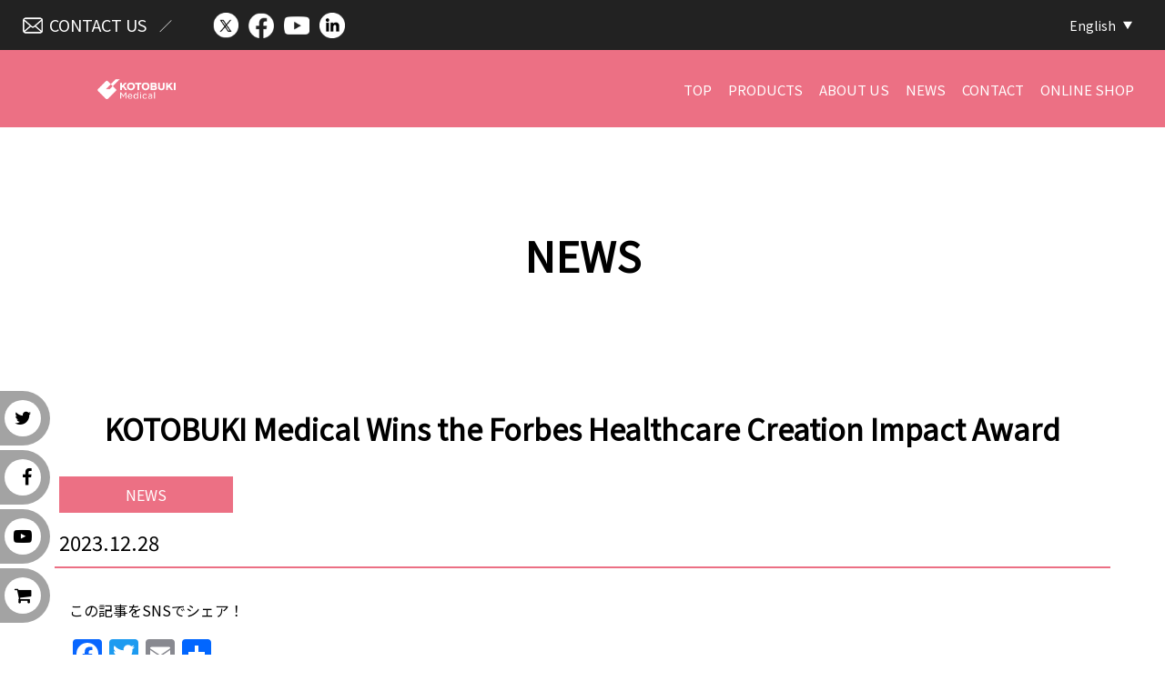

--- FILE ---
content_type: text/html; charset=UTF-8
request_url: https://kotobukimedical.com/news_en/2023/12/28/kotobuki-medical-wins-the-forbes-healthcare-creation-impact-award/
body_size: 8058
content:
<!DOCTYPE html>
<html lang="en">
<head prefix="og: http://ogp.me/ns# fb: http://ogp.me/ns/fb# website: http://ogp.me/ns/website#">
	
<!-- Google Tag Manager -->
<script>(function(w,d,s,l,i){w[l]=w[l]||[];w[l].push({'gtm.start':
new Date().getTime(),event:'gtm.js'});var f=d.getElementsByTagName(s)[0],
j=d.createElement(s),dl=l!='dataLayer'?'&l='+l:'';j.async=true;j.src=
'https://www.googletagmanager.com/gtm.js?id='+i+dl;f.parentNode.insertBefore(j,f);
})(window,document,'script','dataLayer','GTM-N3MBXCW');</script>
<!-- End Google Tag Manager -->
	
<meta charset="utf-8">
<meta http-equiv="X-UA-Compatible" content="IE=edge">
<meta name="viewport" content="width=device-width">
<meta name="format-detection" content="telephone=no">
<title>KOTOBUKI Medical Wins the Forbes Healthcare Creation Impact Award - NEWS - コトブキメディカル</title>

<meta name="description" content="On December 14, 2023, KOTOBUKI Medical, Inc. participated in Forbes Japan's Healthcare Creation Award ceremony. We were …">
<meta name="keywords" content="" lang="ja" xml:lang="ja">
<meta name="author" content="" lang="ja" xml:lang="ja">
<meta name="copyright" content="">

<meta property="og:title" content="KOTOBUKIMedical株式会社" />
<meta property="og:type" content="website" />
<meta property="og:url" content="https://kotobukimedical.com/" />
<meta property="og:image" content="https://kotobukimedical.com/_w/wp-content/themes/wptheme_202002b/img/top/top-2.jpg" />
<meta property="og:site_name" content="KOTOBUKIMedical株式会社" />
<meta property="fb:app_id" content="512722429400733" />
<meta property="og:description" content="On December 14, 2023, KOTOBUKI Medical, Inc. participated in Forbes Japan's Healthcare Creation Award ceremony. We were …" />

<!-- css - webfont -->
<link href="https://fonts.googleapis.com/css?family=Noto+Sans+JP&display =swap" rel="stylesheet">
<link rel="stylesheet" href="https://kotobukimedical.com/_w/wp-content/themes/wptheme_202002b/css/font-genoh.css">
<link rel="stylesheet" href="https://kotobukimedical.com/_w/wp-content/themes/wptheme_202002b/lib/fontawesome/css/solid.min.css">
<link rel="stylesheet" href="https://kotobukimedical.com/_w/wp-content/themes/wptheme_202002b/lib/fontawesome/css/regular.min.css">
<link rel="stylesheet" href="https://kotobukimedical.com/_w/wp-content/themes/wptheme_202002b/lib/fontawesome/css/brands.min.css">
<link rel="stylesheet" href="https://kotobukimedical.com/_w/wp-content/themes/wptheme_202002b/lib/fontawesome/css/fontawesome.min.css">
    

<!-- css -->
<link rel="stylesheet" href="https://kotobukimedical.com/_w/wp-content/themes/wptheme_202002b/css/sanitize.css" type="text/css" media="all">
<link rel="stylesheet" href="https://kotobukimedical.com/_w/wp-content/themes/wptheme_202002b/css/layout2.css" type="text/css" media="all">
<link rel="stylesheet" href="https://kotobukimedical.com/_w/wp-content/themes/wptheme_202002b/css/style2.css?20231011" type="text/css" media="all">
<link rel="stylesheet" href="/en/css/style-demo.css" type="text/css" media="all">
<link href="https://netdna.bootstrapcdn.com/font-awesome/4.7.0/css/font-awesome.min.css" rel="stylesheet">


<!-- script -->
<!-- <script src="https://kotobukimedical.com/_w/wp-content/themes/wptheme_202002b/lib/jquery/jquery.min.js"></script> -->
<!-- <script src="https://kotobukimedical.com/_w/wp-content/themes/wptheme_202002b/lib/jquery/jquery-migrate.min.js"></script> -->

<meta name='robots' content='max-image-preview:large' />
<style id='classic-theme-styles-inline-css' type='text/css'>
/*! This file is auto-generated */
.wp-block-button__link{color:#fff;background-color:#32373c;border-radius:9999px;box-shadow:none;text-decoration:none;padding:calc(.667em + 2px) calc(1.333em + 2px);font-size:1.125em}.wp-block-file__button{background:#32373c;color:#fff;text-decoration:none}
</style>
<style id='global-styles-inline-css' type='text/css'>
body{--wp--preset--color--black: #000000;--wp--preset--color--cyan-bluish-gray: #abb8c3;--wp--preset--color--white: #ffffff;--wp--preset--color--pale-pink: #f78da7;--wp--preset--color--vivid-red: #cf2e2e;--wp--preset--color--luminous-vivid-orange: #ff6900;--wp--preset--color--luminous-vivid-amber: #fcb900;--wp--preset--color--light-green-cyan: #7bdcb5;--wp--preset--color--vivid-green-cyan: #00d084;--wp--preset--color--pale-cyan-blue: #8ed1fc;--wp--preset--color--vivid-cyan-blue: #0693e3;--wp--preset--color--vivid-purple: #9b51e0;--wp--preset--gradient--vivid-cyan-blue-to-vivid-purple: linear-gradient(135deg,rgba(6,147,227,1) 0%,rgb(155,81,224) 100%);--wp--preset--gradient--light-green-cyan-to-vivid-green-cyan: linear-gradient(135deg,rgb(122,220,180) 0%,rgb(0,208,130) 100%);--wp--preset--gradient--luminous-vivid-amber-to-luminous-vivid-orange: linear-gradient(135deg,rgba(252,185,0,1) 0%,rgba(255,105,0,1) 100%);--wp--preset--gradient--luminous-vivid-orange-to-vivid-red: linear-gradient(135deg,rgba(255,105,0,1) 0%,rgb(207,46,46) 100%);--wp--preset--gradient--very-light-gray-to-cyan-bluish-gray: linear-gradient(135deg,rgb(238,238,238) 0%,rgb(169,184,195) 100%);--wp--preset--gradient--cool-to-warm-spectrum: linear-gradient(135deg,rgb(74,234,220) 0%,rgb(151,120,209) 20%,rgb(207,42,186) 40%,rgb(238,44,130) 60%,rgb(251,105,98) 80%,rgb(254,248,76) 100%);--wp--preset--gradient--blush-light-purple: linear-gradient(135deg,rgb(255,206,236) 0%,rgb(152,150,240) 100%);--wp--preset--gradient--blush-bordeaux: linear-gradient(135deg,rgb(254,205,165) 0%,rgb(254,45,45) 50%,rgb(107,0,62) 100%);--wp--preset--gradient--luminous-dusk: linear-gradient(135deg,rgb(255,203,112) 0%,rgb(199,81,192) 50%,rgb(65,88,208) 100%);--wp--preset--gradient--pale-ocean: linear-gradient(135deg,rgb(255,245,203) 0%,rgb(182,227,212) 50%,rgb(51,167,181) 100%);--wp--preset--gradient--electric-grass: linear-gradient(135deg,rgb(202,248,128) 0%,rgb(113,206,126) 100%);--wp--preset--gradient--midnight: linear-gradient(135deg,rgb(2,3,129) 0%,rgb(40,116,252) 100%);--wp--preset--font-size--small: 13px;--wp--preset--font-size--medium: 20px;--wp--preset--font-size--large: 36px;--wp--preset--font-size--x-large: 42px;--wp--preset--spacing--20: 0.44rem;--wp--preset--spacing--30: 0.67rem;--wp--preset--spacing--40: 1rem;--wp--preset--spacing--50: 1.5rem;--wp--preset--spacing--60: 2.25rem;--wp--preset--spacing--70: 3.38rem;--wp--preset--spacing--80: 5.06rem;--wp--preset--shadow--natural: 6px 6px 9px rgba(0, 0, 0, 0.2);--wp--preset--shadow--deep: 12px 12px 50px rgba(0, 0, 0, 0.4);--wp--preset--shadow--sharp: 6px 6px 0px rgba(0, 0, 0, 0.2);--wp--preset--shadow--outlined: 6px 6px 0px -3px rgba(255, 255, 255, 1), 6px 6px rgba(0, 0, 0, 1);--wp--preset--shadow--crisp: 6px 6px 0px rgba(0, 0, 0, 1);}:where(.is-layout-flex){gap: 0.5em;}:where(.is-layout-grid){gap: 0.5em;}body .is-layout-flow > .alignleft{float: left;margin-inline-start: 0;margin-inline-end: 2em;}body .is-layout-flow > .alignright{float: right;margin-inline-start: 2em;margin-inline-end: 0;}body .is-layout-flow > .aligncenter{margin-left: auto !important;margin-right: auto !important;}body .is-layout-constrained > .alignleft{float: left;margin-inline-start: 0;margin-inline-end: 2em;}body .is-layout-constrained > .alignright{float: right;margin-inline-start: 2em;margin-inline-end: 0;}body .is-layout-constrained > .aligncenter{margin-left: auto !important;margin-right: auto !important;}body .is-layout-constrained > :where(:not(.alignleft):not(.alignright):not(.alignfull)){max-width: var(--wp--style--global--content-size);margin-left: auto !important;margin-right: auto !important;}body .is-layout-constrained > .alignwide{max-width: var(--wp--style--global--wide-size);}body .is-layout-flex{display: flex;}body .is-layout-flex{flex-wrap: wrap;align-items: center;}body .is-layout-flex > *{margin: 0;}body .is-layout-grid{display: grid;}body .is-layout-grid > *{margin: 0;}:where(.wp-block-columns.is-layout-flex){gap: 2em;}:where(.wp-block-columns.is-layout-grid){gap: 2em;}:where(.wp-block-post-template.is-layout-flex){gap: 1.25em;}:where(.wp-block-post-template.is-layout-grid){gap: 1.25em;}.has-black-color{color: var(--wp--preset--color--black) !important;}.has-cyan-bluish-gray-color{color: var(--wp--preset--color--cyan-bluish-gray) !important;}.has-white-color{color: var(--wp--preset--color--white) !important;}.has-pale-pink-color{color: var(--wp--preset--color--pale-pink) !important;}.has-vivid-red-color{color: var(--wp--preset--color--vivid-red) !important;}.has-luminous-vivid-orange-color{color: var(--wp--preset--color--luminous-vivid-orange) !important;}.has-luminous-vivid-amber-color{color: var(--wp--preset--color--luminous-vivid-amber) !important;}.has-light-green-cyan-color{color: var(--wp--preset--color--light-green-cyan) !important;}.has-vivid-green-cyan-color{color: var(--wp--preset--color--vivid-green-cyan) !important;}.has-pale-cyan-blue-color{color: var(--wp--preset--color--pale-cyan-blue) !important;}.has-vivid-cyan-blue-color{color: var(--wp--preset--color--vivid-cyan-blue) !important;}.has-vivid-purple-color{color: var(--wp--preset--color--vivid-purple) !important;}.has-black-background-color{background-color: var(--wp--preset--color--black) !important;}.has-cyan-bluish-gray-background-color{background-color: var(--wp--preset--color--cyan-bluish-gray) !important;}.has-white-background-color{background-color: var(--wp--preset--color--white) !important;}.has-pale-pink-background-color{background-color: var(--wp--preset--color--pale-pink) !important;}.has-vivid-red-background-color{background-color: var(--wp--preset--color--vivid-red) !important;}.has-luminous-vivid-orange-background-color{background-color: var(--wp--preset--color--luminous-vivid-orange) !important;}.has-luminous-vivid-amber-background-color{background-color: var(--wp--preset--color--luminous-vivid-amber) !important;}.has-light-green-cyan-background-color{background-color: var(--wp--preset--color--light-green-cyan) !important;}.has-vivid-green-cyan-background-color{background-color: var(--wp--preset--color--vivid-green-cyan) !important;}.has-pale-cyan-blue-background-color{background-color: var(--wp--preset--color--pale-cyan-blue) !important;}.has-vivid-cyan-blue-background-color{background-color: var(--wp--preset--color--vivid-cyan-blue) !important;}.has-vivid-purple-background-color{background-color: var(--wp--preset--color--vivid-purple) !important;}.has-black-border-color{border-color: var(--wp--preset--color--black) !important;}.has-cyan-bluish-gray-border-color{border-color: var(--wp--preset--color--cyan-bluish-gray) !important;}.has-white-border-color{border-color: var(--wp--preset--color--white) !important;}.has-pale-pink-border-color{border-color: var(--wp--preset--color--pale-pink) !important;}.has-vivid-red-border-color{border-color: var(--wp--preset--color--vivid-red) !important;}.has-luminous-vivid-orange-border-color{border-color: var(--wp--preset--color--luminous-vivid-orange) !important;}.has-luminous-vivid-amber-border-color{border-color: var(--wp--preset--color--luminous-vivid-amber) !important;}.has-light-green-cyan-border-color{border-color: var(--wp--preset--color--light-green-cyan) !important;}.has-vivid-green-cyan-border-color{border-color: var(--wp--preset--color--vivid-green-cyan) !important;}.has-pale-cyan-blue-border-color{border-color: var(--wp--preset--color--pale-cyan-blue) !important;}.has-vivid-cyan-blue-border-color{border-color: var(--wp--preset--color--vivid-cyan-blue) !important;}.has-vivid-purple-border-color{border-color: var(--wp--preset--color--vivid-purple) !important;}.has-vivid-cyan-blue-to-vivid-purple-gradient-background{background: var(--wp--preset--gradient--vivid-cyan-blue-to-vivid-purple) !important;}.has-light-green-cyan-to-vivid-green-cyan-gradient-background{background: var(--wp--preset--gradient--light-green-cyan-to-vivid-green-cyan) !important;}.has-luminous-vivid-amber-to-luminous-vivid-orange-gradient-background{background: var(--wp--preset--gradient--luminous-vivid-amber-to-luminous-vivid-orange) !important;}.has-luminous-vivid-orange-to-vivid-red-gradient-background{background: var(--wp--preset--gradient--luminous-vivid-orange-to-vivid-red) !important;}.has-very-light-gray-to-cyan-bluish-gray-gradient-background{background: var(--wp--preset--gradient--very-light-gray-to-cyan-bluish-gray) !important;}.has-cool-to-warm-spectrum-gradient-background{background: var(--wp--preset--gradient--cool-to-warm-spectrum) !important;}.has-blush-light-purple-gradient-background{background: var(--wp--preset--gradient--blush-light-purple) !important;}.has-blush-bordeaux-gradient-background{background: var(--wp--preset--gradient--blush-bordeaux) !important;}.has-luminous-dusk-gradient-background{background: var(--wp--preset--gradient--luminous-dusk) !important;}.has-pale-ocean-gradient-background{background: var(--wp--preset--gradient--pale-ocean) !important;}.has-electric-grass-gradient-background{background: var(--wp--preset--gradient--electric-grass) !important;}.has-midnight-gradient-background{background: var(--wp--preset--gradient--midnight) !important;}.has-small-font-size{font-size: var(--wp--preset--font-size--small) !important;}.has-medium-font-size{font-size: var(--wp--preset--font-size--medium) !important;}.has-large-font-size{font-size: var(--wp--preset--font-size--large) !important;}.has-x-large-font-size{font-size: var(--wp--preset--font-size--x-large) !important;}
.wp-block-navigation a:where(:not(.wp-element-button)){color: inherit;}
:where(.wp-block-post-template.is-layout-flex){gap: 1.25em;}:where(.wp-block-post-template.is-layout-grid){gap: 1.25em;}
:where(.wp-block-columns.is-layout-flex){gap: 2em;}:where(.wp-block-columns.is-layout-grid){gap: 2em;}
.wp-block-pullquote{font-size: 1.5em;line-height: 1.6;}
</style>
<link rel='stylesheet' id='tinyjpfont-styles-css' href='https://kotobukimedical.com/_w/wp-content/plugins/japanese-font-for-tinymce/addfont.css?ver=1666750950' type='text/css' media='all' />
<link rel='stylesheet' id='parent-style-css' href='https://kotobukimedical.com/_w/wp-content/themes/wptheme_202002b/style.css?ver=1666750950' type='text/css' media='all' />
<link rel='stylesheet' id='addtoany-css' href='https://kotobukimedical.com/_w/wp-content/plugins/add-to-any/addtoany.min.css?ver=1.16' type='text/css' media='all' />
<script type="text/javascript" id="addtoany-core-js-before">
/* <![CDATA[ */
window.a2a_config=window.a2a_config||{};a2a_config.callbacks=[];a2a_config.overlays=[];a2a_config.templates={};a2a_localize = {
	Share: "共有",
	Save: "ブックマーク",
	Subscribe: "購読",
	Email: "メール",
	Bookmark: "ブックマーク",
	ShowAll: "すべて表示する",
	ShowLess: "小さく表示する",
	FindServices: "サービスを探す",
	FindAnyServiceToAddTo: "追加するサービスを今すぐ探す",
	PoweredBy: "Powered by",
	ShareViaEmail: "メールでシェアする",
	SubscribeViaEmail: "メールで購読する",
	BookmarkInYourBrowser: "ブラウザにブックマーク",
	BookmarkInstructions: "このページをブックマークするには、 Ctrl+D または \u2318+D を押下。",
	AddToYourFavorites: "お気に入りに追加",
	SendFromWebOrProgram: "任意のメールアドレスまたはメールプログラムから送信",
	EmailProgram: "メールプログラム",
	More: "詳細&#8230;",
	ThanksForSharing: "共有ありがとうございます !",
	ThanksForFollowing: "フォローありがとうございます !"
};
/* ]]> */
</script>
<script type="text/javascript" async src="https://static.addtoany.com/menu/page.js" id="addtoany-core-js"></script>
<script type="text/javascript" src="https://kotobukimedical.com/_w/wp-includes/js/jquery/jquery.min.js?ver=3.7.1" id="jquery-core-js"></script>
<script type="text/javascript" src="https://kotobukimedical.com/_w/wp-includes/js/jquery/jquery-migrate.min.js?ver=3.4.1" id="jquery-migrate-js"></script>
<script type="text/javascript" async src="https://kotobukimedical.com/_w/wp-content/plugins/add-to-any/addtoany.min.js?ver=1.1" id="addtoany-jquery-js"></script>

<!-- Google アナリティクス スニペット (Site Kit が追加) -->
<script type="text/javascript" src="https://www.googletagmanager.com/gtag/js?id=GT-5R8HJNBK" id="google_gtagjs-js" async></script>
<script type="text/javascript" id="google_gtagjs-js-after">
/* <![CDATA[ */
window.dataLayer = window.dataLayer || [];function gtag(){dataLayer.push(arguments);}
gtag('set', 'linker', {"domains":["kotobukimedical.com"]} );
gtag("js", new Date());
gtag("set", "developer_id.dZTNiMT", true);
gtag("config", "GT-5R8HJNBK");
/* ]]> */
</script>

<!-- (ここまで) Google アナリティクス スニペット (Site Kit が追加) -->
<link rel="canonical" href="https://kotobukimedical.com/news_en/2023/12/28/kotobuki-medical-wins-the-forbes-healthcare-creation-impact-award/" />
<meta name="generator" content="Site Kit by Google 1.114.0" />
<!-- Google AdSense スニペット (Site Kit が追加) -->
<meta name="google-adsense-platform-account" content="ca-host-pub-2644536267352236">
<meta name="google-adsense-platform-domain" content="sitekit.withgoogle.com">
<!-- (ここまで) Google AdSense スニペット (Site Kit が追加) -->
<link rel="icon" href="https://kotobukimedical.com/_w/wp-content/uploads/2025/10/cropped-f63ef2b099d1da3c2b55059dcaf88814-32x32.jpg" sizes="32x32" />
<link rel="icon" href="https://kotobukimedical.com/_w/wp-content/uploads/2025/10/cropped-f63ef2b099d1da3c2b55059dcaf88814-192x192.jpg" sizes="192x192" />
<link rel="apple-touch-icon" href="https://kotobukimedical.com/_w/wp-content/uploads/2025/10/cropped-f63ef2b099d1da3c2b55059dcaf88814-180x180.jpg" />
<meta name="msapplication-TileImage" content="https://kotobukimedical.com/_w/wp-content/uploads/2025/10/cropped-f63ef2b099d1da3c2b55059dcaf88814-270x270.jpg" />

<!-- script -->
<script>
if (typeof jQuery !== "undefined") {
	var $ = jQuery;
}
</script>
<!-- <script src="https://kotobukimedical.com/_w/wp-content/themes/wptheme_202002b/lib/jquery/jquery.min.js"></script> -->
<!-- <script src="https://kotobukimedical.com/_w/wp-content/themes/wptheme_202002b/lib/jquery/jquery-migrate.min.js"></script> -->
<script src="https://kotobukimedical.com/_w/wp-content/themes/wptheme_202002b/lib/jquery-inview/jquery.inview.min.js"></script>
<script src="https://kotobukimedical.com/_w/wp-content/themes/wptheme_202002b/lib/jquery-zoomsl/zoomsl-3.0.js"></script>

<script src="https://kotobukimedical.com/_w/wp-content/themes/wptheme_202002b/lib/jquery-slick/slick.min.js"></script>
<link rel="stylesheet" href="https://kotobukimedical.com/_w/wp-content/themes/wptheme_202002b/lib/jquery-slick/slick.css" type="text/css">
<link rel="stylesheet" href="https://kotobukimedical.com/_w/wp-content/themes/wptheme_202002b/lib/jquery-slick/slick-theme.css" type="text/css">


<script>
var evtLoad2 = function () {
	
}

var evtResize2 = function () {
	
}
</script>

<!-- 
-->

<!-- css -->
<link rel="stylesheet" href="https://kotobukimedical.com/_w/wp-content/themes/wptheme_202002b/css/pages.css" type="text/css" media="all">

<!-- css -->
<link rel="stylesheet" href="https://kotobukimedical.com/_w/wp-content/themes/wptheme_202002b/css/pages.css" type="text/css" media="all">
<link rel="stylesheet" href="https://kotobukimedical.com/css/second_pages.css?20250214" type="text/css" media="all">
	
<!-- script -->
<script src="https://kotobukimedical.com/_w/wp-content/themes/wptheme_202002b/js/common.js"></script>
<script src="/js/chbnr.php"></script>
	
<meta name="google-site-verification" content="ddUOluv1Hnol7uBd3maFVIc3wj7K9G6NkSlxWaeZhuc" />

</head>

<body>
	
<!-- Google Tag Manager (noscript) -->
<noscript><iframe src="https://www.googletagmanager.com/ns.html?id=GTM-N3MBXCW"
height="0" width="0" style="display:none;visibility:hidden"></iframe></noscript>
<!-- End Google Tag Manager (noscript) -->

<header id="header">
	<div class="inner">
		<div class="h_nav">
			<div class="contact">
				<!-- <span class="tel"><a href="tel:+81489515211">+81-(0)48-951-5211</a></span> -->
				<span class="mail"><a href="https://kotobukimedical.com/en/contact/">CONTACT US</a></span>
			</div>
			<div class="nav_icon">
				<span class="cart"><a href="https://kotobuki-medical.myshopify.com/" target="_blank"></a></span>
				<span class="twitter"><a href="https://twitter.com/kotobuki_en" target="_blank"></a></span>
				<span class="facebook"><a href="https://www.facebook.com/kotobukimedical/" target="_blank"></a></span>
				<span class="youtube"><a href="https://www.youtube.com/channel/UC712_kVdOZjhx5JKivHy5ig" target="_blank"></a></span>
				<span class="linkdin"><a href="https://jp.linkedin.com/company/kotobuki-medical" target="_blank"></a></span>
			</div>
		</div>
		<div class="lang">
			<span class=""><a href="/en/">English</a></span>
			<ul>
				<li><a href="/en/">English</a></li>
				<li><a href="/">Japanese</a></li>
			</ul>
		</div>
	</div>
</header>

<nav id="gnav">
	<div class="inner">
		<div class="logo">
			<a href="https://kotobukimedical.com/en/">KOTOBUKI Medical</a>
		</div>
		<div class="nav">
			<div class="inner">
				<ul>
					<li><a href="https://kotobukimedical.com/en/">TOP</a></li>
					<!-- <li><a href="">MISSION</a></li>  -->
					
							<li><a href="https://kotobukimedical.com/en/product.php">PRODUCTS</a>
							
						
							<div class="subbox">
							<ul>
								<li><a href="https://kotobukimedical.com/en/product.php#area1">VTT：Simulation Model</a></li>
								<li><a href="https://kotobukimedical.com/en/esd-training/G-master/">G-Master：ESD Simulator</a></li>
								<li><a href="https://kotobukimedical.com/en/product.php#area3">Training Box：Others</a></li>
							</ul>
							</div></li>
							
							
								
								
						<li><a href="https://kotobukimedical.com/en/company.html">ABOUT US</a>
						<div class="subbox">
							<ul>
								<li><a href="https://kotobukimedical.com/en/company.html#area1">What We Do</a></li>
								<li><a href="https://kotobukimedical.com/en/company.html#area2">Meet Our Team</a></li>
								<li><a href="https://kotobukimedical.com/en/company.html#area3">Awards & Recognition</a></li>
								<li><a href="https://kotobukimedical.com/en/company.html#area4">Company History</a></li>
								<li><a href="https://kotobukimedical.com/en/company.html#area5">Message from the founder</a></li>
								<li><a href="https://kotobukimedical.com/en/company.html#area6">Our Stakeholders</a></li>
								<li><a href="https://kotobukimedical.com/en/company.html#technology2">Our process</a></li>
				  <li><a href="https://kotobukimedical.com/en/company.html#sustainability2">Healthcare equity for all</a></li>
								<li><a href="https://kotobukimedical.com/en/company.html#blog">BLOG</a></li>

							</ul>
						</div>
					</li>
					<li><a href="https://kotobukimedical.com/news_en/">NEWS</a></li>
					
					
					
					<li><a href="https://kotobukimedical.com/en/contact/">CONTACT</a></li>
					<li><a href="https://kotobuki-medical.myshopify.com/" target="_blank">ONLINE SHOP</a></li>
				</ul>
				<div class="nav_icon sp_show">
					<span class="cart"><a href="https://kotobuki-medical.myshopify.com/" target="_blank"></a></span>
					<span class="twitter"><a href="https://twitter.com/kotobuki_en" target="_blank"></a></span>
					<span class="facebook"><a href="https://www.facebook.com/kotobukimedical/" target="_blank"></a></span>
					<span class="youtube"><a href="https://www.youtube.com/channel/UC712_kVdOZjhx5JKivHy5ig" target="_blank"></a></span>
				</div>
			</div>
		</div>
		<div class="sp_nav_btn">
			<a href=""><span></span><span></span><span></span></a>
		</div>
	</div>
</nav>







<main id="wpnews" class="wp wpnews">
	<div class="conttitle2 inViewContentTitle2-out">
		<div class="inner">
			<h1>NEWS</h1>
		</div>
	</div>
	
	
	<article>
        
        <div class="social">
          <ul>
              <li><a href="https://twitter.com/KotobukiMedical">Twitter <i class="fa fa-twitter"></i></a></li>
              <li><a href="https://www.facebook.com/kotobukimedical/">Facebook <i class="fa fa-facebook"></i></a></li>
            <li><a href="https://www.youtube.com/channel/UC712_kVdOZjhx5JKivHy5ig">Youtube <i class="fa fa-youtube-play"></i></a></li>
                           <li><a href="https://kotobuki-medical.myshopify.com/en/">Shop <i class="fa fa-shopping-cart"></i></a></li>
             
          </ul>
      </div> 
        
		<section class="section">
			<div class="inner">
				<h2>KOTOBUKI Medical Wins the Forbes Healthcare Creation Impact Award</h2>
				

				<div class="base_info">
					<div class="category">
						<span>NEWS</span>
					</div>
					<div class="date">2023.12.28</div>
				</div>
				<div class="body"><div class="addtoany_share_save_container addtoany_content addtoany_content_top"><div class="addtoany_header">この記事をSNSでシェア！</div><div class="a2a_kit a2a_kit_size_32 addtoany_list" data-a2a-url="https://kotobukimedical.com/news_en/2023/12/28/kotobuki-medical-wins-the-forbes-healthcare-creation-impact-award/" data-a2a-title="KOTOBUKI Medical Wins the Forbes Healthcare Creation Impact Award"><a class="a2a_button_facebook" href="https://www.addtoany.com/add_to/facebook?linkurl=https%3A%2F%2Fkotobukimedical.com%2Fnews_en%2F2023%2F12%2F28%2Fkotobuki-medical-wins-the-forbes-healthcare-creation-impact-award%2F&amp;linkname=KOTOBUKI%20Medical%20Wins%20the%20Forbes%20Healthcare%20Creation%20Impact%20Award" title="Facebook" rel="nofollow noopener" target="_blank"></a><a class="a2a_button_twitter" href="https://www.addtoany.com/add_to/twitter?linkurl=https%3A%2F%2Fkotobukimedical.com%2Fnews_en%2F2023%2F12%2F28%2Fkotobuki-medical-wins-the-forbes-healthcare-creation-impact-award%2F&amp;linkname=KOTOBUKI%20Medical%20Wins%20the%20Forbes%20Healthcare%20Creation%20Impact%20Award" title="Twitter" rel="nofollow noopener" target="_blank"></a><a class="a2a_button_email" href="https://www.addtoany.com/add_to/email?linkurl=https%3A%2F%2Fkotobukimedical.com%2Fnews_en%2F2023%2F12%2F28%2Fkotobuki-medical-wins-the-forbes-healthcare-creation-impact-award%2F&amp;linkname=KOTOBUKI%20Medical%20Wins%20the%20Forbes%20Healthcare%20Creation%20Impact%20Award" title="Email" rel="nofollow noopener" target="_blank"></a><a class="a2a_dd addtoany_share_save addtoany_share" href="https://www.addtoany.com/share"></a></div></div><p>On December 14, 2023, KOTOBUKI Medical, Inc. participated in Forbes Japan&#8217;s Healthcare Creation Award ceremony. We were honored to receive the IMPACT award as recognition of our VTT models.<br />
&nbsp;<br />
According to Forbes Japan&#8217;s website, the Healthcare Creation Awards &#8220;focus on the latest technologies, infrastructure, and initiatives in the healthcare field that promise to take the lead toward the future of healthcare in Japan.&#8221;<br />
&nbsp;<br />
We are grateful and excited that VTT has been recognized as an innovation of impact for the future of healthcare in Japan, and will continue to work hard to spread that impact around the world.<br />
&nbsp;<br />
<img fetchpriority="high" decoding="async" src="https://kotobukimedical.com/_w/wp-content/uploads/2023/12/406171132_1102265657614915_6980370150049140241_n-1-1024x768.jpg" alt="" width="1024" height="768" class="alignleft size-large wp-image-1681" srcset="https://kotobukimedical.com/_w/wp-content/uploads/2023/12/406171132_1102265657614915_6980370150049140241_n-1-1024x768.jpg 1024w, https://kotobukimedical.com/_w/wp-content/uploads/2023/12/406171132_1102265657614915_6980370150049140241_n-1-300x225.jpg 300w, https://kotobukimedical.com/_w/wp-content/uploads/2023/12/406171132_1102265657614915_6980370150049140241_n-1-768x576.jpg 768w, https://kotobukimedical.com/_w/wp-content/uploads/2023/12/406171132_1102265657614915_6980370150049140241_n-1-1536x1152.jpg 1536w, https://kotobukimedical.com/_w/wp-content/uploads/2023/12/406171132_1102265657614915_6980370150049140241_n-1-2048x1536.jpg 2048w" sizes="(max-width: 1024px) 100vw, 1024px" /></p>
<div class="addtoany_share_save_container addtoany_content addtoany_content_bottom"><div class="addtoany_header">この記事をSNSでシェア！</div><div class="a2a_kit a2a_kit_size_32 addtoany_list" data-a2a-url="https://kotobukimedical.com/news_en/2023/12/28/kotobuki-medical-wins-the-forbes-healthcare-creation-impact-award/" data-a2a-title="KOTOBUKI Medical Wins the Forbes Healthcare Creation Impact Award"><a class="a2a_button_facebook" href="https://www.addtoany.com/add_to/facebook?linkurl=https%3A%2F%2Fkotobukimedical.com%2Fnews_en%2F2023%2F12%2F28%2Fkotobuki-medical-wins-the-forbes-healthcare-creation-impact-award%2F&amp;linkname=KOTOBUKI%20Medical%20Wins%20the%20Forbes%20Healthcare%20Creation%20Impact%20Award" title="Facebook" rel="nofollow noopener" target="_blank"></a><a class="a2a_button_twitter" href="https://www.addtoany.com/add_to/twitter?linkurl=https%3A%2F%2Fkotobukimedical.com%2Fnews_en%2F2023%2F12%2F28%2Fkotobuki-medical-wins-the-forbes-healthcare-creation-impact-award%2F&amp;linkname=KOTOBUKI%20Medical%20Wins%20the%20Forbes%20Healthcare%20Creation%20Impact%20Award" title="Twitter" rel="nofollow noopener" target="_blank"></a><a class="a2a_button_email" href="https://www.addtoany.com/add_to/email?linkurl=https%3A%2F%2Fkotobukimedical.com%2Fnews_en%2F2023%2F12%2F28%2Fkotobuki-medical-wins-the-forbes-healthcare-creation-impact-award%2F&amp;linkname=KOTOBUKI%20Medical%20Wins%20the%20Forbes%20Healthcare%20Creation%20Impact%20Award" title="Email" rel="nofollow noopener" target="_blank"></a><a class="a2a_dd addtoany_share_save addtoany_share" href="https://www.addtoany.com/share"></a></div></div></div>
				
				
				<div class="paginate2">
					<div class="inner">
						<a class="next-post" href="https://kotobukimedical.com/news_en/2023/12/28/december-26-2023-annual-shareholders-meeting/">
							<span class="arrow" aria-hidden="true">&larr;</span>
							<span class="title"><span class="title-inner">December 26, 2023 &#8211; Annual Shareholders&#8217; Meeting</span></span>
						</a>
						
						<a class="previous-post" href="https://kotobukimedical.com/news_en/2023/12/27/november-1-2023-celebrating-5-years-of-kotobuki-medical/">
							<span class="title"><span class="title-inner">November 1, 2023: Celebrating 5 Years of KOTOBUKI Medical</span></span>
							<span class="arrow" aria-hidden="true">&rarr;</span>
						</a>
						
					</div>
				</div>
				
				
			</div>
		</section>
	</article>
</main>

<footer id="footer">
	<div class="top">
		<div class="inner">
			<div class="company">
				<h2>KOTOBUKI Medical Inc.</h2>
				<div class="company_info">
					<!-- <div class="contact"><a href="https://kotobukimedical.com/contact/">CONTACT US</a></div> -->
					<div class="addr">4-7-3 Chuo, Yashio, Saitama 3400816 Japan</div>
					<div class="mail"><a href="mailto:info2@kotobukimedical.com">info2@kotobukimedical.com</a></div>
					<div class="web"><a href="https://kotobukimedical.com/en/">https://kotobukimedical.com/en/</a></div>
				</div>
			</div>
			<div class="map">
				<iframe src="https://www.google.com/maps/embed?pb=!1m14!1m8!1m3!1d808.7919939686818!2d139.8291911!3d35.8203542!3m2!1i1024!2i768!4f13.1!3m3!1m2!1s0x6018910b594bbfbd%3A0x3ac1130454b336d5!2zS09UT0JVS0lNZWRpY2Fs5qCq5byP5Lya56S-!5e0!3m2!1sen!2sjp!4v1655355880115!5m2!1sen!2sjp" width="100%" height="auto" frameborder="0" style="border:0;" allowfullscreen=""></iframe>
			</div>
		</div>
	</div>
	<div class="middle">
		<div class="inner fnav">
			<ul>
				<li><a href="https://kotobukimedical.com/en/">TOP</a></li>
				<!--  <li><a href="https://kotobukimedical.com/en/">MISSION</a></li>  -->
				<li><a href="https://kotobukimedical.com/en/product.php">PRODUCTS</a></li>
				<!-- <li><a href="https://kotobukimedical.com/en/technology.html">OUR PROCESS</a></li>
				<li><a href="https://kotobukimedical.com/en/sustainability.html">HEALTHCARE EQUITY</a></li> -->
				<li><a href="https://kotobukimedical.com/en/company.html">ABOUT US</a></li>
				<!--<li><a href="https://kotobukimedical.com/en/blog.html">BLOG</a></li>
				<li><a href="https://kotobukimedical.com/contents_en/">CONTENTS</a></li> -->
				<li><a href="https://kotobukimedical.com/news_en/">NEWS</a></li>
				<li><a href="https://kotobukimedical.com/en/privacy.html">PRIVACY</a></li>
				<li><a href="https://kotobukimedical.com/en/contact/">CONTACT</a></li>
			</ul>
		</div>
<script>
const _client_id = 500;
const _conv = 0;
const _version = '3.0';
const current = document.currentScript;
const script = document.createElement('script');
script.src = 'https://beacon.nc-net.or.jp/beacon.min.js';
document.body.appendChild(script);
</script>
	</div>
	<div class="bottom">
		<div class="inner">
			<small class="copyright">©2020 KOTOBUKI Medical Inc. All Rights Reserved.</small>
		</div>
	</div>
</footer>
<!-- Google Tag Manager (noscript) -->
<noscript><iframe src="https://www.googletagmanager.com/ns.html?id=GTM-N3MBXCW"
height="0" width="0" style="display:none;visibility:hidden"></iframe></noscript>
<!-- End Google Tag Manager (noscript) -->


<!-- webfont2 -->
<link href="https://fonts.googleapis.com/css?family=Nunito|Noto+Sans+JP|M+PLUS+1p&display=swap&subset=cyrillic,japanese" rel="stylesheet">



</body>
</html>




--- FILE ---
content_type: text/css
request_url: https://kotobukimedical.com/_w/wp-content/themes/wptheme_202002b/css/font-genoh.css
body_size: 246
content:
@charset "utf-8";
@font-face {
	font-family: 'genoh';
	src: url('./fonts/genoh.woff?v=0.1.0') format('woff');
	font-weight: normal;
	font-style: normal;
}

.ge {
	display: inline-block;
	font-family: 'genoh';
	font-size: inherit;
	font-style: normal;
	margin-right: .2rem;
	line-height: 1.0;
}

.ge-tel:before {
	content: "\f000";
}

.ge-fax:before {
	content: "\f002";
}

.ge-fax2:before {
	content: "\f001";
}

.ge-fax3:before {
	content: "\f003";
}

.ge-mail:before,
.ge-mail1:before {
	content: "\f004";
}

.ge-mail2:before {
	content: "\f007";
}

.ge-moblie:before,
.ge-moblie1:before {
	content: "\f005";
}

.ge-moblie2:before {
	content: "\f006";
}

.ge-s-arrow1-right:before {
	content: "\f008";
}

.ge-s-arrow2-right:before {
	content: "\f009";
}

.ge-s-check:before {
	content: "\f00b";
}

.ge-c-check:before {
	content: "\f00c";
}

.ge-external-link:before {
	content: "\f00a";
}

.ge-arrow1-right:before {
	content: "\f010";
}

.ge-arrow2-right:before {
	content: "\f014";
}

.ge-box-plus:before {
	content: "\f015";
}

.ge-box-minus:before {
	content: "\f016";
}

.ge-pagetop:before {
	content: "\f017";
}



--- FILE ---
content_type: text/css
request_url: https://kotobukimedical.com/_w/wp-content/themes/wptheme_202002b/css/layout2.css
body_size: 8810
content:
@charset "utf-8";

/* grid 10 */
/* @import url("layout_grid_10.css"); */

/* grid margin */
/* @import url("layout_grid_10.css"); */

/*

*/


/* reset ----------------------------------------- */
html, body, div, span, applet, object, iframe, h1, h2, h3, h4, h5, h6, p, blockquote, pre, a, abbr, acronym, address, big, cite, code, del, dfn, em, b, font, img, ins, kbd, q, s, samp, small, strike, strong, tt, var, dl, dt, dd, ol, ul, li, fieldset, form, legend, table, caption, tbody, tfoot, thead, tr, th, td {
	margin: 0;
	padding: 0;
	box-sizing: border-box;
}

@media print {
	body {zoom: 75%}
}

img {
	max-width: 100%;
	height: auto;
	border: none;
}
a {
	text-decoration:none;
}
a:hover {
	text-decoration: underline;
}

p {
	word-wrap: break-word;
}

ol,ul {
	list-style:none;
}

strong {
	font-weight: bold;
}

figure {
	margin: 0;
	padding: 0;
}





/* base ------------------------------------- */
html {
	cursor: auto;
}

body {
	/* overflow-x: hidden; */
	word-break: normal;
}





/* layout ------------------------------------- */

/* site ------------------------------------- */
html {
	cursor: auto;
}
@media screen and (min-width: 768px) {
}
@media screen and (min-width: 768px) and (max-width: 1024px) {
}
@media screen and (min-width: 1025px) {
}
@media screen and (max-width: 767px) {
	body {
		min-width: 320px;
		letter-spacing: 0em;
		overflow-x: hidden;
	}
}
@media screen and (min-width: 481px) and (max-width: 767px) {
}
@media screen and (max-width: 480px) {
}





/* module --------------------------------------- */


/* web font */
.wf-robot { font-family: 'Roboto', sans-serif; }
.wf-vollkorn { font-family: 'Vollkorn', sans-serif; }
.wf-opensans { font-family: 'Open Sans', sans-serif; }
.wf-nunito { font-family: 'Nunito', sans-serif; }
.wf-mplusrounded1c { font-family: 'Noto Sans JP', sans-serif; }
.wf-notosansjp { font-family: 'Noto Sans JP', sans-serif; }
.wf-sawarabimincho { font-family: 'Sawarabi Mincho', sans-serif; }
.wf-kosugi { font-family: 'Kosugi', sans-serif; font-weight: 400; -ms-font-feature-settings: "normal"}
.wf-kosugimaru { font-family: 'Kosugi Maru', sans-serif; font-weight: 400; -ms-font-feature-settings: "normal"}
.wf-notoserifjp { font-family: 'Noto Serif JP', sans-serif; }
.wf-concertone { font-family: 'Concert One', sans-serif; }

/* a */
a.notlink,
a.nolink {
	cursor: default;
}
a.notlink:hover,
a.nolink:hover {
	text-decoration: none;
}

/* img */
.img {
	width: 100%;
}
.img img {
	width: 100%;
	height: auto;
}

/* span */
span.small {
	font-size: 75%;
}

/* doc */
.doc p {
	line-height: 2.0;
}
.doc:not(.none_m) p + p {
	margin-top: 1em;
}

@media screen and (min-width: 768px) {
	.sp_show {
		display: none;
	}
}
@media screen and (min-width: 768px) and (max-width: 1024px) {
}
@media screen and (min-width: 1025px) {
}
@media screen and (max-width: 767px) {
	.pc_show {
		display: none;
	}
}
@media screen and (min-width: 481px) and (max-width: 767px) {
}
@media screen and (max-width: 480px) {
}



/* main, base ----------------------------------- */
.sec_sub {
	margin-top: 1.5em;
	margin-bottom: 1.5em;
}
@media screen and (min-width: 768px) {
	main > article > .section:not(.none_m) {
		padding-top: 30px;
		padding-bottom: 30px;
	}
	main > article > .section:not(.wide) > .inner {
		max-width: 1160px;
		margin-left: auto;
		margin-right: auto;
		/* padding: 0 20px; */
		/* background: #fff; */
	}
	main article #product2 .section:not(.wide) > .inner {
		max-width: 1160px;
		margin-left: auto;
		margin-right: auto;
		/* padding: 0 20px; */
		/* background: #fff; */
		
	}
	main article #technology2 .section:not(.wide) > .inner {
		max-width: 1160px;
		margin-left: auto;
		margin-right: auto;
		/* padding: 0 20px; */
		/* background: #fff; */
		
	}
	main article #sustainability2 .section:not(.wide) > .inner {
		max-width: 1160px;
		margin-left: auto;
		margin-right: auto;
		/* padding: 0 20px; */
		/* background: #fff; */
		
	}
	main > article > .section:not(.wide) > .inner > section:not(.none_m) {
		margin-top: 30px;
	}
}
@media screen and (min-width: 768px) and (max-width: 1024px) {
}
@media screen and (min-width: 1025px) {
}
@media screen and (max-width: 767px) {
	main > article > .section:not(.none_m) {
		padding-top: 20px;
		padding-bottom: 20px;
	}
	main > article > .section:not(.wide) > .inner {
		padding: 0 25px;
		/* background: #fff; */
	}
	
	main article #product2 .section:not(.none_m) {
		padding-top: 20px;
		padding-bottom: 20px;
	}
	main article #product2 .section:not(.wide) > .inner {
		padding: 0 25px;
	}
	
	main article #technology2 .section:not(.none_m) {
		padding-top: 20px;
		padding-bottom: 20px;
	}
	main article #technology2 .section:not(.wide) > .inner {
		padding: 0 25px;
	}
	
	
	main article #sustainability2 .section:not(.none_m) {
		padding-top: 20px;
		padding-bottom: 20px;
	}
	main article #sustainability2 .section:not(.wide) > .inner {
		padding: 0 25px;
	}
	
	main article .section:not(.none_m) {
		padding-top: 20px;
		padding-bottom: 20px;
	}
	main article .section:not(.wide) > .inner {
		padding: 0 25px;
	}
}
@media screen and (min-width: 481px) and (max-width: 767px) {
}
@media screen and (max-width: 480px) {
}


/* breadcrumblist1 ------------------------------- */
main .breadcrumblist1 ul li {
	padding: 0;
	font-size: 85%;
}
@media screen and (min-width: 768px) {
	main .breadcrumblist1 {
		position: relative;
		top: 0;
		left: 0;
		width: 100%;
		margin: 0 0 60px;
		padding: 0 0.5em;
		z-index: 20;
		line-height: 27px;
	}
	main .breadcrumblist1, .breadcrumblist1 a, .breadcrumblist1 a:hover {
		color: #000;
	}
	main .breadcrumblist1 ul li:first-child {
		/* font-family: Arial, -apple-system, BlinkMacSystemFont, 'Hiragino Sans', 'Hiragino Kaku Gothic ProN', '游ゴシック  Medium', meiryo, 'ＭＳ Ｐゴシック', sans-serif; */
		font-family: 'Noto Sans JP', Arial, -apple-system, BlinkMacSystemFont, 'Hiragino Sans', 'Hiragino Kaku Gothic ProN', '游ゴシック  Medium', meiryo, 'ＭＳ Ｐゴシック', sans-serif;
	}
	main .breadcrumblist1 ul li:first-child::before {
		content: "";
		margin: 0;
	}
	main .breadcrumblist1 ul {
		display: flex;
		justify-content: flex-start;
		width: 100%;
		margin: 10px auto 0;
		padding-left: 20px;
		padding-right: 20px;
	}
	main .breadcrumblist1 ul li {
		line-height: 27px;
	}
	main .breadcrumblist1 ul li::before {
		content: ">";
		display: inline-block;
		margin: 0 .5em;
		color: #777;
		line-height: 27px;
		/* font-family: Arial, -apple-system, BlinkMacSystemFont, 'Hiragino Sans', 'Hiragino Kaku Gothic ProN', '游ゴシック  Medium', meiryo, 'ＭＳ Ｐゴシック', sans-serif; */
		font-family: 'Noto Sans JP', Arial, -apple-system, BlinkMacSystemFont, 'Hiragino Sans', 'Hiragino Kaku Gothic ProN', '游ゴシック  Medium', meiryo, 'ＭＳ Ｐゴシック', sans-serif;
	}
}
@media screen and (max-width: 767px) {
	.breadcrumblist1 {
		position: relative;
		width: 100%;
		margin-bottom: 25px;
		padding: 0 0.5em;
		z-index: 20;
		background: #eee;
	}
	.breadcrumblist1,
	.breadcrumblist1 a,
	.breadcrumblist1 a:hover {
		color: #222;
	}
	.breadcrumblist1 ul li {
		float: left;
		padding: 8px 0;
		line-height: 1.3;
	}
	.breadcrumblist1 ul li::before {
		content: ">";
		display: inline-block;
		margin: 0 .5em;
		color: #ccc;
		line-height: 1.3;
		/* font-family: Arial, -apple-system, BlinkMacSystemFont, 'Hiragino Sans', 'Hiragino Kaku Gothic ProN', '游ゴシック  Medium', meiryo, 'ＭＳ Ｐゴシック', sans-serif; */
		font-family: 'Noto Sans JP', Arial, -apple-system, BlinkMacSystemFont, 'Hiragino Sans', 'Hiragino Kaku Gothic ProN', '游ゴシック  Medium', meiryo, 'ＭＳ Ｐゴシック', sans-serif;
	}
	.breadcrumblist1 ul li:first-child {
		/* font-family: Arial, -apple-system, BlinkMacSystemFont, 'Hiragino Sans', 'Hiragino Kaku Gothic ProN', '游ゴシック  Medium', meiryo, 'ＭＳ Ｐゴシック', sans-serif; */
		font-family: 'Noto Sans JP', Arial, -apple-system, BlinkMacSystemFont, 'Hiragino Sans', 'Hiragino Kaku Gothic ProN', '游ゴシック  Medium', meiryo, 'ＭＳ Ｐゴシック', sans-serif;
	}
	.breadcrumblist1 ul li:first-child::before {
		content: "";
		margin: 0;
	}

	.breadcrumblist1 ul {
		display: block;
		width: 100%;
		margin: 0 auto 0;
	}
	.breadcrumblist1 ul li {
		padding: 4px 0;
		font-size: 1.0rem;
	}
}




/* base module */
*:focus {
outline: none;
}

/* block */
.clear {clear: both}

/* text */
.txtmin, .mincho {
	/* font-family: "Times New Roman", "游明朝", YuMincho, "ヒラギノ明朝 ProN W3", "Hiragino Mincho ProN", "HG明朝E", "Sawarabi Mincho", "ＭＳ Ｐ明朝", "ＭＳ 明朝", "メイリオ", Meiryo, serif; */
	font-family: 'Noto Sans JP', "Times New Roman", "游明朝", YuMincho, "ヒラギノ明朝 ProN W3", "Hiragino Mincho ProN", "HG明朝E", "Sawarabi Mincho", "ＭＳ Ｐ明朝", "ＭＳ 明朝", "メイリオ", Meiryo, serif;
}
.txt_right {text-align: right}
.txt_left {text-align: left}
.txt_center {text-align: center}
.underline-marker {background-image: linear-gradient(transparent 70%, #107ee2 0%)}
.underline-marker2 {background-image: linear-gradient(transparent 95%, #eed63e 0%)}
.underline-gradient{background-image: linear-gradient(to right, #107ee2, #107ee2); color: #fff}

/* img */
.img_w img, .img img, img.img_w , img.img {width: 100%; height: auto}
.img_h img, img.img_h {height: 100%; width: auto}

/* tabconwrap */
.tabconwrap {
	width: 100%;
	height: 100%;
	overflow-y: auto;
}
@media screen and (min-width: 768px) {
	/* text */
	.pc_txt_right {text-align: right}
	.pc_txt_left {text-align: left}
	.pc_txt_center {text-align: center}
	/* img */
	.pc_img_w img, .pc_img img, img.pc_img_w , img.pc_img {width: 100%; height: auto}
	.pc_img_h img, img.pc_img_h {height: 100%; width: auto}
}
@media screen and (min-width: 768px) and (max-width: 1024px) {
}
@media screen and (min-width: 1025px) {
}
@media screen and (max-width: 767px) {
	/* text */
	.sp_txt_right {text-align: right}
	.sp_txt_left {text-align: left}
	.sp_txt_center {text-align: center}
	/* img */
	.sp_img_w img, .sp_img img, img.sp_img_w , img.sp_img {width: 100%; height: auto}
	.sp_img_h img, img.sp_img_h {height: 100%; width: auto}
}
@media screen and (min-width: 481px) and (max-width: 767px) {
}
@media screen and (max-width: 480px) {
}

/* ul */
ul[class^="ul"] li {
	position: relative;
	padding: 0.25em 0.25em 0.25em 1.5em;
	line-height: 1.5;
}
ul.ul10,
ul.ul9,
ul.ul8,
ul.ul7,
ul.ul6,
ul.ul5,
ul.ul4,
ul.ul3,
ul.ul2,
ul.ul1 {
	list-style-type: none;
}
ul.ul1 li::before {
	content: "";
	position: absolute;
	top: 0.9em;
	left: 0.25em;
	width: 0.5em;
	height: 0.5em;
	background: #0080ff;
	border-radius: 50%;
}
ul.ul10 li,
ul.ul9 li,
ul.ul8 li,
ul.ul7 li,
ul.ul6 li,
ul.ul5 li,
ul.ul4 li,
ul.ul3 li,
ul.ul2 li {
	padding: 0.25em 0.25em 0.25em 1.5em;
}
ul.ul10 li::before,
ul.ul9 li::before,
ul.ul8 li::before,
ul.ul7 li::before,
ul.ul6 li::before,
ul.ul5 li::before,
ul.ul4 li::before,
ul.ul3 li::before,
ul.ul2 li::before {
	position: absolute;
	top: 0;
	left: 0;
	display: flex;
	height: 100%;
	padding: 0.25em 0 0;
	font-family: "Font Awesome 5 Free";
	color: #0080ff;
}
ul.ul2 li::before { content: "\f14a" }
ul.ul3 li::before { content: "\f058" }
ul.ul4 li::before { content: "\f111" }
ul.ul5 li::before { content: "\f0a9"; font-weight: 600 }
ul.ul6 li::before { content: "\f0da"; font-weight: 600; padding-left: 0.5em }
ul.ul7 li::before { content: "\f05a"; font-weight: 600 }
ul.ul8 li::before { content: "\f14b"; font-weight: 600 }
ul.ul9 li::before { content: "\f059" }
ul.ul10 li::before { content: "\f0a4" }

ul.ul11 li {
	border-left: 3px solid #0080ff;
}
ul.ul11 li ~ li {
	margin-top: 1.0em;
}
ul.ul12 li {
	padding: 0.75em 0.75em;
	background: rgba(0, 128, 255, 0.1);
}
ul.ul12 li ~ li {
	margin-top: 0.5em;
}
@media screen and (min-width: 768px) {
	ul li {
		font-size: 18px;
	}
	ul li.small {
		font-size: 12px;
	}
}
@media screen and (max-width: 767px) {
	ul li {
		font-size: 16px;
	}
	ul li.small {
		font-size: 12px;
	}
}



/* boxlist1 */
.boxlist1 a.article {
	position: relative;
	display: flex;
	flex-wrap: wrap;
	width: 100%;
	color: #000;
}
.boxlist1 section {
	position: relative;
	width: 100%;
}
.boxlist1 section h3 {
	position: absolute;
	bottom: 0;
	left: 0;
	width: 100%;
	margin: 0;
	padding: 1.0em 1.5em;
	/* font-family: "Times New Roman", "游明朝", YuMincho, "ヒラギノ明朝 ProN W3", "Hiragino Mincho ProN", "HG明朝E", "Sawarabi Mincho", "ＭＳ Ｐ明朝", "ＭＳ 明朝", "メイリオ", Meiryo, serif; */
	font-family: 'Noto Sans JP', "Times New Roman", "游明朝", YuMincho, "ヒラギノ明朝 ProN W3", "Hiragino Mincho ProN", "HG明朝E", "Sawarabi Mincho", "ＭＳ Ｐ明朝", "ＭＳ 明朝", "メイリオ", Meiryo, serif;
	font-weight: normal;
	background: rgba(255, 255, 255, 0.75);
}
.boxlist1 .text {
	margin-top: 1em;
	/* font-family: "Times New Roman", "游明朝", YuMincho, "ヒラギノ明朝 ProN W3", "Hiragino Mincho ProN", "HG明朝E", "Sawarabi Mincho", "ＭＳ Ｐ明朝", "ＭＳ 明朝", "メイリオ", Meiryo, serif; */
	font-family: 'Noto Sans JP', "Times New Roman", "游明朝", YuMincho, "ヒラギノ明朝 ProN W3", "Hiragino Mincho ProN", "HG明朝E", "Sawarabi Mincho", "ＭＳ Ｐ明朝", "ＭＳ 明朝", "メイリオ", Meiryo, serif;
}
.boxlist1 .text p {
	line-height: 1.5;
}
.boxlist1 .category {
	position: absolute;
	top: 0;
	left: 0;
}
.boxlist1 .category a {
	display: inline-block;
	padding: 1em 1em;
	background: #000;
	color: #fff;
}
@media all and (-ms-high-contrast:none){
	*::-ms-backdrop, .boxlist1 .item.inactive {
		opacity: 0.75;
	}
}
@media screen and (min-width: 768px) {
	.boxlist1 .item {
		position: relative;
		/* width: calc((100% - 60px) / 3); */
		filter: saturate(100%);
		transition: all 500ms ease;
	}
	.boxlist1 .item.inactive {
		filter: saturate(25%);
	}
	.boxlist1 section h3 {
		font-size: 16px;
	}
	.boxlist1 .text p {
		font-size: 14px;
	}
	.boxlist1 .category a {
		font-size: 12px;
	}
}
@media screen and (min-width: 768px) and (max-width: 1024px) {
	.boxlist1 section h3 {
		font-size: 14px;
	}
	.boxlist1 .text p {
		font-size: 12px;
	}
	.boxlist1 .category a {
		font-size: 10px;
	}
}
@media screen and (min-width: 1025px) {
}
@media screen and (max-width: 767px) {
	.boxlist1 .item {
		position: relative;
	}
	.boxlist1 section h3 {
		font-size: 14px;
		letter-spacing: 0;
	}
	.boxlist1 .text p {
		font-size: 12px;
	}
	.boxlist1 .category a {
		font-size: 12px;
	}
}
@media screen and (min-width: 481px) and (max-width: 767px) {
}
@media screen and (max-width: 480px) {
	.boxlist1 .item {
	}
	.boxlist1 section h3 {
		font-size: 14px;
		letter-spacing: 0;
	}
	.boxlist1 .text p {
		font-size: 10px;
	}
	.boxlist1 .category a {
		font-size: 10px;
	}
}



/* boxframe */
.boxframe2,
.boxframe1 {
	position: relative;
	margin-top: 50px;
	padding: 30px 20px 20px;
	border: 3px solid #0080ff;
}
.boxframe2 {
	border-radius: 10px;
}
.boxframe2 h3:first-of-type,
.boxframe1 h3:first-of-type {
	display: block;
	margin: calc((1.1em + 30px) * -1) auto 0;
	font-size: 22px;
}
.boxframe2 h3:first-of-type span,
.boxframe1 h3:first-of-type span {
	display: inline-block;
	padding: 0.5em 1em;
	background: #fff;
	line-height: 1.25;
}

.boxframe2.bg1 h3:first-of-type,
.boxframe1.bg1 h3:first-of-type {
	background: #e5f2f9;
}
.boxframe4,
.boxframe3 {
	position: relative;
	margin-top: 40px;
	padding: 20px 20px 20px;
	background: #fff;
	box-shadow: 1px 1px 5px rgba(64, 64, 64, 0.3);
}
.boxframe4 {
	border-radius: 12px;
}
@media screen and (min-width: 768px) {
}
@media screen and (max-width: 767px) {
	.boxframe2 h3:first-of-type,
	.boxframe1 h3:first-of-type {
		font-size: 16px;
	}
}



/* table_wrap */
@media screen and (max-width: 767px) {
	.table_wrap {
		overflow-x: auto;
	}
	.table_wrap table {
		width: auto;
		min-width: 100%;
	}
	.table_wrap table th,
	.table_wrap table td {
		width: auto;
		padding: 5px;
		font-size: 75%;
	}
	.table_wrap table th,
	.table_wrap table td {
		letter-spacing: -0.05em;
	}
	.table_wrap table .line-break {
		white-space: normal;
		word-wrap: break-word;
	}
}
@media screen and (min-width: 481px) and (max-width: 767px) {
}
@media screen and (max-width: 480px) {
}



/* table1 */
.table1 {
	width: 100%;
	border-top: 1px solid #ddd;
}
.table1 th,
.table1 td {
	padding: 0.5em 0.5em;
	border-bottom: 1px solid #ddd;
	vertical-align: top;
}
.table1 th {
	text-align: left;
	font-weight: normal;
}
.table1.thr th { text-align: right }
.table1.thc th { text-align: center }
.table1.thnowrap th { white-space: nowrap }
@media screen and (min-width: 768px) {
	.table1.pcthr th { text-align: right }
	.table1.pcthc th { text-align: center }
	.table1.pcthnowrap th { white-space: nowrap }
}
@media screen and (max-width: 767px) {
	.table1.spcol1 th,
	.table1.spcol1 td {
		display: block;
	}
	.table1.spcol1 th {
		border-bottom: 1px dotted #ddd;
	}
	.table1.spcol1 td {
		padding: 0.5em 0.5em 1.0em;
	}
	.table1.spthr th { text-align: right }
	.table1.spthc th { text-align: center }
	.table1.spthnowrap th { white-space: nowrap }
}



/* table2 */
.table2 {
	width: 100%;
	border-top: 1px solid #ddd;
	border-left: 1px solid #ddd;
}
.table2 th,
.table2 td {
	padding: 0.5em 0.5em;
	border-bottom: 1px solid #ddd;
	border-right: 1px solid #ddd;
	vertical-align: top;
}
.table2 th {
	background: #eee;
	text-align: left;
	font-weight: normal;
}
.table2.thr th { text-align: right }
.table2.thc th { text-align: center }
.table2.thnowrap th { white-space: nowrap }
@media screen and (min-width: 768px) {
	.table2.pcthr th { text-align: right }
	.table2.pcthc th { text-align: center }
	.table2.pcthnowrap th { white-space: nowrap }
}
@media screen and (max-width: 767px) {
	.table2.spcol1 th,
	.table2.spcol1 td {
		display: block;
		border-left: 1px solid #ddd;
	}
	.table2.spcol1 th {
		border-bottom: none;
	}
	.table2.spcol1 td {
		padding: 0.5em 0.5em 1.0em;
	}
	.table2.spthr th { text-align: right }
	.table2.spthc th { text-align: center }
	.table2.spthnowrap th { white-space: nowrap }
}



/* conttitle1 */
.conttitle1 {
	background: linear-gradient(45deg, #fff, #0080ff);
}
.conttitle1 .inner {
	display: flex;
	justify-content: center;
	align-items: center;
	align-content: center;
	flex-wrap: wrap;
}
.conttitle1 h1,
.conttitle1 p {
	width: 100%;
	margin: 0;
}
.conttitle1.center h1,
.conttitle1.center p {
	text-align: center;
}
.conttitle1 p {
	font-size: 125%;
}
@media screen and (min-width: 768px) {
	.conttitle1 {
		padding: 0 20px;
	}
	.conttitle1 .inner {
		width: 1120px;
		max-width: 100%;
		height: 280px;
		margin: 0 auto;
	}
}
@media screen and (min-width: 768px) and (max-width: 1024px) {
}
@media screen and (min-width: 1025px) {
}
@media screen and (max-width: 767px) {
	.conttitle1 .inner {
		height: 180px;
	}
}
@media screen and (min-width: 481px) and (max-width: 767px) {
}
@media screen and (max-width: 480px) {
}



/* conttitle2 */
.conttitle2 {
	
}
.conttitle2 .inner {
	display: flex;
	justify-content: center;
	align-items: center;
	align-content: center;
	flex-wrap: wrap;
}
.conttitle2 h1,
.conttitle2 p {
	width: 100%;
	margin: 0;
}
.conttitle2.center h1,
.conttitle2.center p {
	text-align: center;
}
.conttitle2 p {
	font-size: 125%;
}
@media screen and (min-width: 768px) {
	.conttitle2 {
		padding: 0 20px;
	}
	.conttitle2 .inner {
		width: 1120px;
		max-width: 100%;
		height: 280px;
		margin: 0 auto;
	}
}
@media screen and (min-width: 768px) and (max-width: 1024px) {
}
@media screen and (min-width: 1025px) {
}
@media screen and (max-width: 767px) {
	.conttitle2 .inner {
		height: 140px;
	}
}
@media screen and (min-width: 481px) and (max-width: 767px) {
}
@media screen and (max-width: 480px) {
}




/* grid ----------------------------------------- 
	PC: 768px以上
	PC1: 768〜1024px
	PC2: 1025px〜
	SP: 320〜767px
	SP1: 320〜480px
	SP2: 481〜767px
*/
.grid {
	display: flex;
	justify-content: space-around;
	flex-wrap: wrap;
	width: 100%;
	margin: 0 0 0;
}
.grid.start {
	justify-content: flex-start;
}
.grid.between {
	justify-content: space-between;
}
.grid.around {
	justify-content: space-around;
}
.grid img:not(.org) {
	width: 100%;
	height: auto;
}
.grid + .grid:not(.none_mt) {
	margin-top: 30px;
}
.grid > div,
.grid > section {
	width: 100%;
}
@media screen and (min-width: 768px) {
	.grid.pcstart {
		justify-content: flex-start;
	}
	.grid.pcbetween {
		justify-content: space-around;
	}
	.grid.pcaround {
		justify-content: space-around;
	}
	main > article > .section > .inner > .grid:not(.wide) {
		max-width: 1120px;
		margin-left: auto;
		margin-right: auto;
	}
	.grid:not(.none_mb) > div:not(.none_mb),
	.grid:not(.none_mb) > section:not(.none_mb) {
		margin-bottom: 40px;
	}
	
	.grid > .gcol1 {width: calc(100% / 12)}
	.grid > .gcol2 {width: calc(100% * 2 / 12)}
	.grid > .gcol3 {width: calc(100% * 3 / 12)}
	.grid > .gcol4 {width: calc(100% * 4 / 12)}
	.grid > .gcol5 {width: calc(100% * 5 / 12)}
	.grid > .gcol6 {width: calc(100% * 6 / 12)}
	.grid > .gcol7 {width: calc(100% * 7 / 12)}
	.grid > .gcol8 {width: calc(100% * 8 / 12)}
	.grid > .gcol9 {width: calc(100% * 9 / 12)}
	.grid > .gcol10 {width: calc(100% * 10 / 12)}
	.grid > .gcol11 {width: calc(100% * 11 / 12)}
	.grid > .gcol12 {width: 100%}
	
	.grid.m10:not(.none_mb) > div:not(.none_mb),
	.grid.m10:not(.none_mb) > section:not(.none_mb) {
		margin-bottom: 10px;
	}
	.grid.m10 > .gcol1 {width: calc((100% - 11px) / 12)}
	.grid.m10 > .gcol2 {width: calc((100% - 11px) * 2 / 12)}
	.grid.m10 > .gcol3 {width: calc((100% - 11px) * 3 / 12)}
	.grid.m10 > .gcol4 {width: calc((100% - 11px) * 4 / 12)}
	.grid.m10 > .gcol5 {width: calc((100% - 11px) * 5 / 12)}
	.grid.m10 > .gcol6 {width: calc((100% - 11px) * 6 / 12)}
	.grid.m10 > .gcol7 {width: calc((100% - 11px) * 7 / 12)}
	.grid.m10 > .gcol8 {width: calc((100% - 11px) * 8 / 12)}
	.grid.m10 > .gcol9 {width: calc((100% - 11px) * 9 / 12)}
	.grid.m10 > .gcol10 {width: calc((100% - 11px) * 10 / 12)}
	.grid.m10 > .gcol11 {width: calc((100% - 11px) * 11 / 12)}
	
	.grid.m20:not(.none_mb) > div:not(.none_mb),
	.grid.m20:not(.none_mb) > section:not(.none_mb) {
		margin-bottom: 20px;
	}
	.grid.m20 > .gcol1 {width: calc((100% - 21px) / 12)}
	.grid.m20 > .gcol2 {width: calc((100% - 21px) * 2 / 12)}
	.grid.m20 > .gcol3 {width: calc((100% - 21px) * 3 / 12)}
	.grid.m20 > .gcol4 {width: calc((100% - 21px) * 4 / 12)}
	.grid.m20 > .gcol5 {width: calc((100% - 21px) * 5 / 12)}
	.grid.m20 > .gcol6 {width: calc((100% - 21px) * 6 / 12)}
	.grid.m20 > .gcol7 {width: calc((100% - 21px) * 7 / 12)}
	.grid.m20 > .gcol8 {width: calc((100% - 21px) * 8 / 12)}
	.grid.m20 > .gcol9 {width: calc((100% - 21px) * 9 / 12)}
	.grid.m20 > .gcol10 {width: calc((100% - 21px) * 10 / 12)}
	.grid.m20 > .gcol11 {width: calc((100% - 21px) * 11 / 12)}
	
	.grid.m30:not(.none_mb) > div:not(.none_mb),
	.grid.m30:not(.none_mb) > section:not(.none_mb) {
		margin-bottom: 30px;
	}
	.grid.m30 > .gcol1 {width: calc((100% - 31px) / 12)}
	.grid.m30 > .gcol2 {width: calc((100% - 31px) * 2 / 12)}
	.grid.m30 > .gcol3 {width: calc((100% - 31px) * 3 / 12)}
	.grid.m30 > .gcol4 {width: calc((100% - 31px) * 4 / 12)}
	.grid.m30 > .gcol5 {width: calc((100% - 31px) * 5 / 12)}
	.grid.m30 > .gcol6 {width: calc((100% - 31px) * 6 / 12)}
	.grid.m30 > .gcol7 {width: calc((100% - 31px) * 7 / 12)}
	.grid.m30 > .gcol8 {width: calc((100% - 31px) * 8 / 12)}
	.grid.m30 > .gcol9 {width: calc((100% - 31px) * 9 / 12)}
	.grid.m30 > .gcol10 {width: calc((100% - 31px) * 10 / 12)}
	.grid.m30 > .gcol11 {width: calc((100% - 31px) * 11 / 12)}
	
	.grid.m40:not(.none_mb) > div:not(.none_mb),
	.grid.m40:not(.none_mb) > section:not(.none_mb) {
		margin-bottom: 40px;
	}
	.grid.m40 > .gcol1 {width: calc((100% - 41px) / 12)}
	.grid.m40 > .gcol2 {width: calc((100% - 41px) * 2 / 12)}
	.grid.m40 > .gcol3 {width: calc((100% - 41px) * 3 / 12)}
	.grid.m40 > .gcol4 {width: calc((100% - 41px) * 4 / 12)}
	.grid.m40 > .gcol5 {width: calc((100% - 41px) * 5 / 12)}
	.grid.m40 > .gcol6 {width: calc((100% - 41px) * 6 / 12)}
	.grid.m40 > .gcol7 {width: calc((100% - 41px) * 7 / 12)}
	.grid.m40 > .gcol8 {width: calc((100% - 41px) * 8 / 12)}
	.grid.m40 > .gcol9 {width: calc((100% - 41px) * 9 / 12)}
	.grid.m40 > .gcol10 {width: calc((100% - 41px) * 10 / 12)}
	.grid.m40 > .gcol11 {width: calc((100% - 41px) * 11 / 12)}
	
	.grid.m50 > .gcol1 {width: calc((100% - 51px) / 12)}
	.grid.m50 > .gcol2 {width: calc((100% - 51px) * 2 / 12)}
	.grid.m50 > .gcol3 {width: calc((100% - 51px) * 3 / 12)}
	.grid.m50 > .gcol4 {width: calc((100% - 51px) * 4 / 12)}
	.grid.m50 > .gcol5 {width: calc((100% - 51px) * 5 / 12)}
	.grid.m50 > .gcol6 {width: calc((100% - 51px) * 6 / 12)}
	.grid.m50 > .gcol7 {width: calc((100% - 51px) * 7 / 12)}
	.grid.m50 > .gcol8 {width: calc((100% - 51px) * 8 / 12)}
	.grid.m50 > .gcol9 {width: calc((100% - 51px) * 9 / 12)}
	.grid.m50 > .gcol10 {width: calc((100% - 51px) * 10 / 12)}
	.grid.m50 > .gcol11 {width: calc((100% - 51px) * 11 / 12)}
	
	.grid.m60 > .gcol1 {width: calc((100% - 61px) / 12)}
	.grid.m60 > .gcol2 {width: calc((100% - 61px) * 2 / 12)}
	.grid.m60 > .gcol3 {width: calc((100% - 61px) * 3 / 12)}
	.grid.m60 > .gcol4 {width: calc((100% - 61px) * 4 / 12)}
	.grid.m60 > .gcol5 {width: calc((100% - 61px) * 5 / 12)}
	.grid.m60 > .gcol6 {width: calc((100% - 61px) * 6 / 12)}
	.grid.m60 > .gcol7 {width: calc((100% - 61px) * 7 / 12)}
	.grid.m60 > .gcol8 {width: calc((100% - 61px) * 8 / 12)}
	.grid.m60 > .gcol9 {width: calc((100% - 61px) * 9 / 12)}
	.grid.m60 > .gcol10 {width: calc((100% - 61px) * 10 / 12)}
	.grid.m60 > .gcol11 {width: calc((100% - 61px) * 11 / 12)}
	
	.grid.m70 > .gcol1 {width: calc((100% - 71px) / 12)}
	.grid.m70 > .gcol2 {width: calc((100% - 71px) * 2 / 12)}
	.grid.m70 > .gcol3 {width: calc((100% - 71px) * 3 / 12)}
	.grid.m70 > .gcol4 {width: calc((100% - 71px) * 4 / 12)}
	.grid.m70 > .gcol5 {width: calc((100% - 71px) * 5 / 12)}
	.grid.m70 > .gcol6 {width: calc((100% - 71px) * 6 / 12)}
	.grid.m70 > .gcol7 {width: calc((100% - 71px) * 7 / 12)}
	.grid.m70 > .gcol8 {width: calc((100% - 71px) * 8 / 12)}
	.grid.m70 > .gcol9 {width: calc((100% - 71px) * 9 / 12)}
	.grid.m70 > .gcol10 {width: calc((100% - 71px) * 10 / 12)}
	.grid.m70 > .gcol11 {width: calc((100% - 71px) * 11 / 12)}
	
	.grid.m80 > .gcol1 {width: calc((100% - 81px) / 12)}
	.grid.m80 > .gcol2 {width: calc((100% - 81px) * 2 / 12)}
	.grid.m80 > .gcol3 {width: calc((100% - 81px) * 3 / 12)}
	.grid.m80 > .gcol4 {width: calc((100% - 81px) * 4 / 12)}
	.grid.m80 > .gcol5 {width: calc((100% - 81px) * 5 / 12)}
	.grid.m80 > .gcol6 {width: calc((100% - 81px) * 6 / 12)}
	.grid.m80 > .gcol7 {width: calc((100% - 81px) * 7 / 12)}
	.grid.m80 > .gcol8 {width: calc((100% - 81px) * 8 / 12)}
	.grid.m80 > .gcol9 {width: calc((100% - 81px) * 9 / 12)}
	.grid.m80 > .gcol10 {width: calc((100% - 81px) * 10 / 12)}
	.grid.m80 > .gcol11 {width: calc((100% - 81px) * 11 / 12)}
	
	.grid.m90 > .gcol1 {width: calc((100% - 91px) / 12)}
	.grid.m90 > .gcol2 {width: calc((100% - 91px) * 2 / 12)}
	.grid.m90 > .gcol3 {width: calc((100% - 91px) * 3 / 12)}
	.grid.m90 > .gcol4 {width: calc((100% - 91px) * 4 / 12)}
	.grid.m90 > .gcol5 {width: calc((100% - 91px) * 5 / 12)}
	.grid.m90 > .gcol6 {width: calc((100% - 91px) * 6 / 12)}
	.grid.m90 > .gcol7 {width: calc((100% - 91px) * 7 / 12)}
	.grid.m90 > .gcol8 {width: calc((100% - 91px) * 8 / 12)}
	.grid.m90 > .gcol9 {width: calc((100% - 91px) * 9 / 12)}
	.grid.m90 > .gcol10 {width: calc((100% - 91px) * 10 / 12)}
	.grid.m90 > .gcol11 {width: calc((100% - 91px) * 11 / 12)}
	
	.grid.m100 > .gcol1 {width: calc((100% - 101px) / 12)}
	.grid.m100 > .gcol2 {width: calc((100% - 101px) * 2 / 12)}
	.grid.m100 > .gcol3 {width: calc((100% - 101px) * 3 / 12)}
	.grid.m100 > .gcol4 {width: calc((100% - 101px) * 4 / 12)}
	.grid.m100 > .gcol5 {width: calc((100% - 101px) * 5 / 12)}
	.grid.m100 > .gcol6 {width: calc((100% - 101px) * 6 / 12)}
	.grid.m100 > .gcol7 {width: calc((100% - 101px) * 7 / 12)}
	.grid.m100 > .gcol8 {width: calc((100% - 101px) * 8 / 12)}
	.grid.m100 > .gcol9 {width: calc((100% - 101px) * 9 / 12)}
	.grid.m100 > .gcol10 {width: calc((100% - 101px) * 10 / 12)}
	.grid.m100 > .gcol11 {width: calc((100% - 101px) * 11 / 12)}
	
	.grid.m110 > .gcol1 {width: calc((100% - 111px) / 12)}
	.grid.m110 > .gcol2 {width: calc((100% - 111px) * 2 / 12)}
	.grid.m110 > .gcol3 {width: calc((100% - 111px) * 3 / 12)}
	.grid.m110 > .gcol4 {width: calc((100% - 111px) * 4 / 12)}
	.grid.m110 > .gcol5 {width: calc((100% - 111px) * 5 / 12)}
	.grid.m110 > .gcol6 {width: calc((100% - 111px) * 6 / 12)}
	.grid.m110 > .gcol7 {width: calc((100% - 111px) * 7 / 12)}
	.grid.m110 > .gcol8 {width: calc((100% - 111px) * 8 / 12)}
	.grid.m110 > .gcol9 {width: calc((100% - 111px) * 9 / 12)}
	.grid.m110 > .gcol10 {width: calc((100% - 111px) * 10 / 12)}
	.grid.m110 > .gcol11 {width: calc((100% - 111px) * 11 / 12)}
	
	.grid.m120 > .gcol1 {width: calc((100% - 121px) / 12)}
	.grid.m120 > .gcol2 {width: calc((100% - 121px) * 2 / 12)}
	.grid.m120 > .gcol3 {width: calc((100% - 121px) * 3 / 12)}
	.grid.m120 > .gcol4 {width: calc((100% - 121px) * 4 / 12)}
	.grid.m120 > .gcol5 {width: calc((100% - 121px) * 5 / 12)}
	.grid.m120 > .gcol6 {width: calc((100% - 121px) * 6 / 12)}
	.grid.m120 > .gcol7 {width: calc((100% - 121px) * 7 / 12)}
	.grid.m120 > .gcol8 {width: calc((100% - 121px) * 8 / 12)}
	.grid.m120 > .gcol9 {width: calc((100% - 121px) * 9 / 12)}
	.grid.m120 > .gcol10 {width: calc((100% - 121px) * 10 / 12)}
	.grid.m120 > .gcol11 {width: calc((100% - 121px) * 11 / 12)}
	
	.grid.m10.pcstart.pcm > .gcol2 { margin-left: calc(10px / 5)}
	.grid.m10.pcstart.pcm > .gcol3 { margin-left: calc(10px / 3)}
	.grid.m10.pcstart.pcm > .gcol4 { margin-left: calc(10px / 2)}
	.grid.m10.pcstart.pcm > .gcol6 { margin-left: 10px}
	
	.grid.m20.pcstart.pcm > .gcol2 { margin-left: calc(20px / 5)}
	.grid.m20.pcstart.pcm > .gcol3 { margin-left: calc(20px / 3)}
	.grid.m20.pcstart.pcm > .gcol4 { margin-left: calc(20px / 2)}
	.grid.m20.pcstart.pcm > .gcol6 { margin-left: 20px}
	
	.grid.m30.pcstart.pcm > .gcol2 { margin-left: calc(30px / 5)}
	.grid.m30.pcstart.pcm > .gcol3 { margin-left: calc(30px / 3)}
	.grid.m30.pcstart.pcm > .gcol4 { margin-left: calc(30px / 2)}
	.grid.m30.pcstart.pcm > .gcol6 { margin-left: 30px}
	
	.grid.m40.pcstart.pcm > .gcol2 { margin-left: calc(40px / 5)}
	.grid.m40.pcstart.pcm > .gcol3 { margin-left: calc(40px / 3)}
	.grid.m40.pcstart.pcm > .gcol4 { margin-left: calc(40px / 2)}
	.grid.m40.pcstart.pcm > .gcol6 { margin-left: 40px}
	
	.grid.m50.pcstart.pcm > .gcol2 { margin-left: calc(50px / 5)}
	.grid.m50.pcstart.pcm > .gcol3 { margin-left: calc(50px / 3)}
	.grid.m50.pcstart.pcm > .gcol4 { margin-left: calc(50px / 2)}
	.grid.m50.pcstart.pcm > .gcol6 { margin-left: 50px}
	
	.grid.m60.pcstart.pcm > .gcol2 { margin-left: calc(60px / 5)}
	.grid.m60.pcstart.pcm > .gcol3 { margin-left: calc(60px / 3)}
	.grid.m60.pcstart.pcm > .gcol4 { margin-left: calc(60px / 2)}
	.grid.m60.pcstart.pcm > .gcol6 { margin-left: 60px}
	
	.grid.m80.pcstart.pcm > .gcol2 { margin-left: calc(80px / 5)}
	.grid.m80.pcstart.pcm > .gcol3 { margin-left: calc(80px / 3)}
	.grid.m80.pcstart.pcm > .gcol4 { margin-left: calc(80px / 2)}
	.grid.m80.pcstart.pcm > .gcol6 { margin-left: 80px}
	
	.grid.m90.pcstart.pcm > .gcol2 { margin-left: calc(90px / 5)}
	.grid.m90.pcstart.pcm > .gcol3 { margin-left: calc(90px / 3)}
	.grid.m90.pcstart.pcm > .gcol4 { margin-left: calc(90px / 2)}
	.grid.m90.pcstart.pcm > .gcol6 { margin-left: 90px}
	
	.grid.m100.pcstart.pcm > .gcol2 { margin-left: calc(100px / 5)}
	.grid.m100.pcstart.pcm > .gcol3 { margin-left: calc(100px / 3)}
	.grid.m100.pcstart.pcm > .gcol4 { margin-left: calc(100px / 2)}
	.grid.m100.pcstart.pcm > .gcol6 { margin-left: 100px}
	
	.grid.m110.pcstart.pcm > .gcol2 { margin-left: calc(110px / 5)}
	.grid.m110.pcstart.pcm > .gcol3 { margin-left: calc(110px / 3)}
	.grid.m110.pcstart.pcm > .gcol4 { margin-left: calc(110px / 2)}
	.grid.m110.pcstart.pcm > .gcol6 { margin-left: 110px}
	
	.grid.m120.pcstart.pcm > .gcol2 { margin-left: calc(120px / 5)}
	.grid.m120.pcstart.pcm > .gcol3 { margin-left: calc(120px / 3)}
	.grid.m120.pcstart.pcm > .gcol4 { margin-left: calc(120px / 2)}
	.grid.m120.pcstart.pcm > .gcol6 { margin-left: 120px}
	
	.grid.pcstart.pcm > .gcol2:nth-of-type(6n+1),
	.grid.pcstart.pcm > .gcol3:nth-of-type(4n+1),
	.grid.pcstart.pcm > .gcol4:nth-of-type(3n+1),
	.grid.pcstart.pcm > .gcol6:nth-of-type(2n+1) {
		margin-left: 0
	}
	
	.basep1.colch:not(.pcimgleft) .grid:nth-of-type(2n) .coltext {
		order: 2;
	}
	.basep1.colch:not(.pcimgleft) .grid:nth-of-type(2n) .colimg {
		order: 1;
	}
	.basep1.pcimgleft .grid .colimg {
		order: 1;
	}
	.basep1.pcimgleft .grid .coltext {
		order: 2;
	}
	.basep1.pcimgleft.colch .grid:nth-of-type(2n+1) .coltext {
		order: 2;
	}
	.basep1.pcimgleft.colch .grid:nth-of-type(2n+1) .colimg {
		order: 1;
	}
	.basep1.pcimgleft.colch .grid:nth-of-type(2n) .coltext {
		order: 1;
	}
	.basep1.pcimgleft.colch .grid:nth-of-type(2n) .colimg {
		order: 2;
	}
	
}
@media screen and (min-width: 768px) and (max-width: 1024px) {
	.grid.pc1start {
		justify-content: flex-start;
	}
	.grid.pc1between {
		justify-content: space-between;
	}
	.grid.pc1around {
		justify-content: space-around;
	}
	
	.grid > .gpc1col1 {width: calc(100% / 12)}
	.grid > .gpc1col2 {width: calc(100% * 2 / 12)}
	.grid > .gpc1col3 {width: calc(100% * 3 / 12)}
	.grid > .gpc1col4 {width: calc(100% * 4 / 12)}
	.grid > .gpc1col5 {width: calc(100% * 5 / 12)}
	.grid > .gpc1col6 {width: calc(100% * 6 / 12)}
	.grid > .gpc1col7 {width: calc(100% * 7 / 12)}
	.grid > .gpc1col8 {width: calc(100% * 8 / 12)}
	.grid > .gpc1col9 {width: calc(100% * 9 / 12)}
	.grid > .gpc1col10 {width: calc(100% * 10 / 12)}
	.grid > .gpc1col11 {width: calc(100% * 11 / 12)}
	.grid > .gpc1col12 {width: 100%}
	
	.grid.pc1m10:not(.none_mb) > div:not(.none_mb),
	.grid.pc1m10:not(.none_mb) > section:not(.none_mb) {
		margin-bottom: 10px;
	}

	.grid.pc1m10 > .gpc1col1 {width: calc((100% - 11px) / 12)}
	.grid.pc1m10 > .gpc1col2 {width: calc((100% - 11px) * 2 / 12)}
	.grid.pc1m10 > .gpc1col3 {width: calc((100% - 11px) * 3 / 12)}
	.grid.pc1m10 > .gpc1col4 {width: calc((100% - 11px) * 4 / 12)}
	.grid.pc1m10 > .gpc1col5 {width: calc((100% - 11px) * 5 / 12)}
	.grid.pc1m10 > .gpc1col6 {width: calc((100% - 11px) * 6 / 12)}
	.grid.pc1m10 > .gpc1col7 {width: calc((100% - 11px) * 7 / 12)}
	.grid.pc1m10 > .gpc1col8 {width: calc((100% - 11px) * 8 / 12)}
	.grid.pc1m10 > .gpc1col9 {width: calc((100% - 11px) * 9 / 12)}
	.grid.pc1m10 > .gpc1col10 {width: calc((100% - 11px) * 10 / 12)}
	.grid.pc1m10 > .gpc1col11 {width: calc((100% - 11px) * 11 / 12)}

	.grid.pc1m20:not(.none_mb) > div:not(.none_mb),
	.grid.pc1m20:not(.none_mb) > section:not(.none_mb) {
		margin-bottom: 20px;
	}
	.grid.pc1m20 > .gpc1col1 {width: calc((100% - 21px) / 12)}
	.grid.pc1m20 > .gpc1col2 {width: calc((100% - 21px) * 2 / 12)}
	.grid.pc1m20 > .gpc1col3 {width: calc((100% - 21px) * 3 / 12)}
	.grid.pc1m20 > .gpc1col4 {width: calc((100% - 21px) * 4 / 12)}
	.grid.pc1m20 > .gpc1col5 {width: calc((100% - 21px) * 5 / 12)}
	.grid.pc1m20 > .gpc1col6 {width: calc((100% - 21px) * 6 / 12)}
	.grid.pc1m20 > .gpc1col7 {width: calc((100% - 21px) * 7 / 12)}
	.grid.pc1m20 > .gpc1col8 {width: calc((100% - 21px) * 8 / 12)}
	.grid.pc1m20 > .gpc1col9 {width: calc((100% - 21px) * 9 / 12)}
	.grid.pc1m20 > .gpc1col10 {width: calc((100% - 21px) * 10 / 12)}
	.grid.pc1m20 > .gpc1col11 {width: calc((100% - 21px) * 11 / 12)}

	.grid.pc1m30:not(.none_mb) > div:not(.none_mb),
	.grid.pc1m30:not(.none_mb) > section:not(.none_mb) {
		margin-bottom: 30px;
	}
	.grid.pc1m30 > .gpc1col1 {width: calc((100% - 31px) / 12)}
	.grid.pc1m30 > .gpc1col2 {width: calc((100% - 31px) * 2 / 12)}
	.grid.pc1m30 > .gpc1col3 {width: calc((100% - 31px) * 3 / 12)}
	.grid.pc1m30 > .gpc1col4 {width: calc((100% - 31px) * 4 / 12)}
	.grid.pc1m30 > .gpc1col5 {width: calc((100% - 31px) * 5 / 12)}
	.grid.pc1m30 > .gpc1col6 {width: calc((100% - 31px) * 6 / 12)}
	.grid.pc1m30 > .gpc1col7 {width: calc((100% - 31px) * 7 / 12)}
	.grid.pc1m30 > .gpc1col8 {width: calc((100% - 31px) * 8 / 12)}
	.grid.pc1m30 > .gpc1col9 {width: calc((100% - 31px) * 9 / 12)}
	.grid.pc1m30 > .gpc1col10 {width: calc((100% - 31px) * 10 / 12)}
	.grid.pc1m30 > .gpc1col11 {width: calc((100% - 31px) * 11 / 12)}
	
	.grid.pc1m40:not(.none_mb) > div:not(.none_mb),
	.grid.pc1m40:not(.none_mb) > section:not(.none_mb) {
		margin-bottom: 40px;
	}
	
	.grid.pc1m40 > .gpc1col1 {width: calc((100% - 41px) / 12)}
	.grid.pc1m40 > .gpc1col2 {width: calc((100% - 41px) * 2 / 12)}
	.grid.pc1m40 > .gpc1col3 {width: calc((100% - 41px) * 3 / 12)}
	.grid.pc1m40 > .gpc1col4 {width: calc((100% - 41px) * 4 / 12)}
	.grid.pc1m40 > .gpc1col5 {width: calc((100% - 41px) * 5 / 12)}
	.grid.pc1m40 > .gpc1col6 {width: calc((100% - 41px) * 6 / 12)}
	.grid.pc1m40 > .gpc1col7 {width: calc((100% - 41px) * 7 / 12)}
	.grid.pc1m40 > .gpc1col8 {width: calc((100% - 41px) * 8 / 12)}
	.grid.pc1m40 > .gpc1col9 {width: calc((100% - 41px) * 9 / 12)}
	.grid.pc1m40 > .gpc1col10 {width: calc((100% - 41px) * 10 / 12)}
	.grid.pc1m40 > .gpc1col11 {width: calc((100% - 41px) * 11 / 12)}
	
	.grid.pc1m50 > .gpc1col1 {width: calc((100% - 51px) / 12)}
	.grid.pc1m50 > .gpc1col2 {width: calc((100% - 51px) * 2 / 12)}
	.grid.pc1m50 > .gpc1col3 {width: calc((100% - 51px) * 3 / 12)}
	.grid.pc1m50 > .gpc1col4 {width: calc((100% - 51px) * 4 / 12)}
	.grid.pc1m50 > .gpc1col5 {width: calc((100% - 51px) * 5 / 12)}
	.grid.pc1m50 > .gpc1col6 {width: calc((100% - 51px) * 6 / 12)}
	.grid.pc1m50 > .gpc1col7 {width: calc((100% - 51px) * 7 / 12)}
	.grid.pc1m50 > .gpc1col8 {width: calc((100% - 51px) * 8 / 12)}
	.grid.pc1m50 > .gpc1col9 {width: calc((100% - 51px) * 9 / 12)}
	.grid.pc1m50 > .gpc1col10 {width: calc((100% - 51px) * 10 / 12)}
	.grid.pc1m50 > .gpc1col11 {width: calc((100% - 51px) * 11 / 12)}
	
	.grid.pc1m60 > .gpc1col1 {width: calc((100% - 61px) / 12)}
	.grid.pc1m60 > .gpc1col2 {width: calc((100% - 61px) * 2 / 12)}
	.grid.pc1m60 > .gpc1col3 {width: calc((100% - 61px) * 3 / 12)}
	.grid.pc1m60 > .gpc1col4 {width: calc((100% - 61px) * 4 / 12)}
	.grid.pc1m60 > .gpc1col5 {width: calc((100% - 61px) * 5 / 12)}
	.grid.pc1m60 > .gpc1col6 {width: calc((100% - 61px) * 6 / 12)}
	.grid.pc1m60 > .gpc1col7 {width: calc((100% - 61px) * 7 / 12)}
	.grid.pc1m60 > .gpc1col8 {width: calc((100% - 61px) * 8 / 12)}
	.grid.pc1m60 > .gpc1col9 {width: calc((100% - 61px) * 9 / 12)}
	.grid.pc1m60 > .gpc1col10 {width: calc((100% - 61px) * 10 / 12)}
	.grid.pc1m60 > .gpc1col11 {width: calc((100% - 61px) * 11 / 12)}
	
	.grid.pc1m70 > .gpc1col1 {width: calc((100% - 71px) / 12)}
	.grid.pc1m70 > .gpc1col2 {width: calc((100% - 71px) * 2 / 12)}
	.grid.pc1m70 > .gpc1col3 {width: calc((100% - 71px) * 3 / 12)}
	.grid.pc1m70 > .gpc1col4 {width: calc((100% - 71px) * 4 / 12)}
	.grid.pc1m70 > .gpc1col5 {width: calc((100% - 71px) * 5 / 12)}
	.grid.pc1m70 > .gpc1col6 {width: calc((100% - 71px) * 6 / 12)}
	.grid.pc1m70 > .gpc1col7 {width: calc((100% - 71px) * 7 / 12)}
	.grid.pc1m70 > .gpc1col8 {width: calc((100% - 71px) * 8 / 12)}
	.grid.pc1m70 > .gpc1col9 {width: calc((100% - 71px) * 9 / 12)}
	.grid.pc1m70 > .gpc1col10 {width: calc((100% - 71px) * 10 / 12)}
	.grid.pc1m70 > .gpc1col11 {width: calc((100% - 71px) * 11 / 12)}
	
	.grid.pc1m80 > .gpc1col1 {width: calc((100% - 81px) / 12)}
	.grid.pc1m80 > .gpc1col2 {width: calc((100% - 81px) * 2 / 12)}
	.grid.pc1m80 > .gpc1col3 {width: calc((100% - 81px) * 3 / 12)}
	.grid.pc1m80 > .gpc1col4 {width: calc((100% - 81px) * 4 / 12)}
	.grid.pc1m80 > .gpc1col5 {width: calc((100% - 81px) * 5 / 12)}
	.grid.pc1m80 > .gpc1col6 {width: calc((100% - 81px) * 6 / 12)}
	.grid.pc1m80 > .gpc1col7 {width: calc((100% - 81px) * 7 / 12)}
	.grid.pc1m80 > .gpc1col8 {width: calc((100% - 81px) * 8 / 12)}
	.grid.pc1m80 > .gpc1col9 {width: calc((100% - 81px) * 9 / 12)}
	.grid.pc1m80 > .gpc1col10 {width: calc((100% - 81px) * 10 / 12)}
	.grid.pc1m80 > .gpc1col11 {width: calc((100% - 81px) * 11 / 12)}
	
	.grid.pc1m90 > .gpc1col1 {width: calc((100% - 91px) / 12)}
	.grid.pc1m90 > .gpc1col2 {width: calc((100% - 91px) * 2 / 12)}
	.grid.pc1m90 > .gpc1col3 {width: calc((100% - 91px) * 3 / 12)}
	.grid.pc1m90 > .gpc1col4 {width: calc((100% - 91px) * 4 / 12)}
	.grid.pc1m90 > .gpc1col5 {width: calc((100% - 91px) * 5 / 12)}
	.grid.pc1m90 > .gpc1col6 {width: calc((100% - 91px) * 6 / 12)}
	.grid.pc1m90 > .gpc1col7 {width: calc((100% - 91px) * 7 / 12)}
	.grid.pc1m90 > .gpc1col8 {width: calc((100% - 91px) * 8 / 12)}
	.grid.pc1m90 > .gpc1col9 {width: calc((100% - 91px) * 9 / 12)}
	.grid.pc1m90 > .gpc1col10 {width: calc((100% - 91px) * 10 / 12)}
	.grid.pc1m90 > .gpc1col11 {width: calc((100% - 91px) * 11 / 12)}
	
	.grid.pc1m100 > .gpc1col1 {width: calc((100% - 101px) / 12)}
	.grid.pc1m100 > .gpc1col2 {width: calc((100% - 101px) * 2 / 12)}
	.grid.pc1m100 > .gpc1col3 {width: calc((100% - 101px) * 3 / 12)}
	.grid.pc1m100 > .gpc1col4 {width: calc((100% - 101px) * 4 / 12)}
	.grid.pc1m100 > .gpc1col5 {width: calc((100% - 101px) * 5 / 12)}
	.grid.pc1m100 > .gpc1col6 {width: calc((100% - 101px) * 6 / 12)}
	.grid.pc1m100 > .gpc1col7 {width: calc((100% - 101px) * 7 / 12)}
	.grid.pc1m100 > .gpc1col8 {width: calc((100% - 101px) * 8 / 12)}
	.grid.pc1m100 > .gpc1col9 {width: calc((100% - 101px) * 9 / 12)}
	.grid.pc1m100 > .gpc1col10 {width: calc((100% - 101px) * 10 / 12)}
	.grid.pc1m100 > .gpc1col11 {width: calc((100% - 101px) * 11 / 12)}
	
	.grid.pc1m110 > .gpc1col1 {width: calc((100% - 111px) / 12)}
	.grid.pc1m110 > .gpc1col2 {width: calc((100% - 111px) * 2 / 12)}
	.grid.pc1m110 > .gpc1col3 {width: calc((100% - 111px) * 3 / 12)}
	.grid.pc1m110 > .gpc1col4 {width: calc((100% - 111px) * 4 / 12)}
	.grid.pc1m110 > .gpc1col5 {width: calc((100% - 111px) * 5 / 12)}
	.grid.pc1m110 > .gpc1col6 {width: calc((100% - 111px) * 6 / 12)}
	.grid.pc1m110 > .gpc1col7 {width: calc((100% - 111px) * 7 / 12)}
	.grid.pc1m110 > .gpc1col8 {width: calc((100% - 111px) * 8 / 12)}
	.grid.pc1m110 > .gpc1col9 {width: calc((100% - 111px) * 9 / 12)}
	.grid.pc1m110 > .gpc1col10 {width: calc((100% - 111px) * 10 / 12)}
	.grid.pc1m110 > .gpc1col11 {width: calc((100% - 111px) * 11 / 12)}
	
	.grid.pc1m120 > .gpc1col1 {width: calc((100% - 121px) / 12)}
	.grid.pc1m120 > .gpc1col2 {width: calc((100% - 121px) * 2 / 12)}
	.grid.pc1m120 > .gpc1col3 {width: calc((100% - 121px) * 3 / 12)}
	.grid.pc1m120 > .gpc1col4 {width: calc((100% - 121px) * 4 / 12)}
	.grid.pc1m120 > .gpc1col5 {width: calc((100% - 121px) * 5 / 12)}
	.grid.pc1m120 > .gpc1col6 {width: calc((100% - 121px) * 6 / 12)}
	.grid.pc1m120 > .gpc1col7 {width: calc((100% - 121px) * 7 / 12)}
	.grid.pc1m120 > .gpc1col8 {width: calc((100% - 121px) * 8 / 12)}
	.grid.pc1m120 > .gpc1col9 {width: calc((100% - 121px) * 9 / 12)}
	.grid.pc1m120 > .gpc1col10 {width: calc((100% - 121px) * 10 / 12)}
	.grid.pc1m120 > .gpc1col11 {width: calc((100% - 121px) * 11 / 12)}
	
	.grid.pc1m10.pc1start.pcm > .gpc1col2 { margin-left: calc(10px / 5)}
	.grid.pc1m10.pc1start.pcm > .gpc1col3 { margin-left: calc(10px / 3)}
	.grid.pc1m10.pc1start.pcm > .gpc1col4 { margin-left: calc(10px / 2)}
	.grid.pc1m10.pc1start.pcm > .gpc1col6 { margin-left: 10px}
	
	.grid.pc1m20.pc1start.pcm > .gpc1col2 { margin-left: calc(20px / 5)}
	.grid.pc1m20.pc1start.pcm > .gpc1col3 { margin-left: calc(20px / 3)}
	.grid.pc1m20.pc1start.pcm > .gpc1col4 { margin-left: calc(20px / 2)}
	.grid.pc1m20.pc1start.pcm > .gpc1col6 { margin-left: 20px}
	
	.grid.pc1m30.pc1start.pcm > .gpc1col2 { margin-left: calc(30px / 5)}
	.grid.pc1m30.pc1start.pcm > .gpc1col3 { margin-left: calc(30px / 3)}
	.grid.pc1m30.pc1start.pcm > .gpc1col4 { margin-left: calc(30px / 2)}
	.grid.pc1m30.pc1start.pcm > .gpc1col6 { margin-left: 30px}
	
	.grid.pc1m40.pc1start.pcm > .gpc1col2 { margin-left: calc(40px / 5)}
	.grid.pc1m40.pc1start.pcm > .gpc1col3 { margin-left: calc(40px / 3)}
	.grid.pc1m40.pc1start.pcm > .gpc1col4 { margin-left: calc(40px / 2)}
	.grid.pc1m40.pc1start.pcm > .gpc1col6 { margin-left: 40px}
	
	.grid.pc1m50.pc1start.pcm > .gpc1col2 { margin-left: calc(50px / 5)}
	.grid.pc1m50.pc1start.pcm > .gpc1col3 { margin-left: calc(50px / 3)}
	.grid.pc1m50.pc1start.pcm > .gpc1col4 { margin-left: calc(50px / 2)}
	.grid.pc1m50.pc1start.pcm > .gpc1col6 { margin-left: 50px}
	
	.grid.pc1m60.pc1start.pcm > .gpc1col2 { margin-left: calc(60px / 5)}
	.grid.pc1m60.pc1start.pcm > .gpc1col3 { margin-left: calc(60px / 3)}
	.grid.pc1m60.pc1start.pcm > .gpc1col4 { margin-left: calc(60px / 2)}
	.grid.pc1m60.pc1start.pcm > .gpc1col6 { margin-left: 60px}
	
	.grid.pc1m80.pc1start.pcm > .gpc1col2 { margin-left: calc(80px / 5)}
	.grid.pc1m80.pc1start.pcm > .gpc1col3 { margin-left: calc(80px / 3)}
	.grid.pc1m80.pc1start.pcm > .gpc1col4 { margin-left: calc(80px / 2)}
	.grid.pc1m80.pc1start.pcm > .gpc1col6 { margin-left: 80px}
	
	.grid.pc1m90.pc1start.pcm > .gpc1col2 { margin-left: calc(90px / 5)}
	.grid.pc1m90.pc1start.pcm > .gpc1col3 { margin-left: calc(90px / 3)}
	.grid.pc1m90.pc1start.pcm > .gpc1col4 { margin-left: calc(90px / 2)}
	.grid.pc1m90.pc1start.pcm > .gpc1col6 { margin-left: 90px}
	
	.grid.pc1m100.pc1start.pcm > .gpc1col2 { margin-left: calc(100px / 5)}
	.grid.pc1m100.pc1start.pcm > .gpc1col3 { margin-left: calc(100px / 3)}
	.grid.pc1m100.pc1start.pcm > .gpc1col4 { margin-left: calc(100px / 2)}
	.grid.pc1m100.pc1start.pcm > .gpc1col6 { margin-left: 100px}
	
	.grid.pc1m110.pc1start.pcm > .gpc1col2 { margin-left: calc(110px / 5)}
	.grid.pc1m110.pc1start.pcm > .gpc1col3 { margin-left: calc(110px / 3)}
	.grid.pc1m110.pc1start.pcm > .gpc1col4 { margin-left: calc(110px / 2)}
	.grid.pc1m110.pc1start.pcm > .gpc1col6 { margin-left: 110px}
	
	.grid.pc1m120.pc1start.pcm > .gpc1col2 { margin-left: calc(120px / 5)}
	.grid.pc1m120.pc1start.pcm > .gpc1col3 { margin-left: calc(120px / 3)}
	.grid.pc1m120.pc1start.pcm > .gpc1col4 { margin-left: calc(120px / 2)}
	.grid.pc1m120.pc1start.pcm > .gpc1col6 { margin-left: 120px}
	
	.grid.pc1start.pcm > .gpc1col2:nth-of-type(6n+1),
	.grid.pc1start.pcm > .gpc1col3:nth-of-type(4n+1),
	.grid.pc1start.pcm > .gpc1col4:nth-of-type(3n+1),
	.grid.pc1start.pcm > .gpc1col6:nth-of-type(2n+1) {
		margin-left: 0
	}
	
}
@media screen and (min-width: 1025px) {
	.grid.pc2start {
		justify-content: flex-start;
	}
	.grid.pc2between {
		justify-content: space-between;
	}
	.grid.pc2around {
		justify-content: space-around;
	}
	
	.grid > .gpc2col1 {width: calc(100% / 12)}
	.grid > .gpc2col2 {width: calc(100% * 2 / 12)}
	.grid > .gpc2col3 {width: calc(100% * 3 / 12)}
	.grid > .gpc2col4 {width: calc(100% * 4 / 12)}
	.grid > .gpc2col5 {width: calc(100% * 5 / 12)}
	.grid > .gpc2col6 {width: calc(100% * 6 / 12)}
	.grid > .gpc2col7 {width: calc(100% * 7 / 12)}
	.grid > .gpc2col8 {width: calc(100% * 8 / 12)}
	.grid > .gpc2col9 {width: calc(100% * 9 / 12)}
	.grid > .gpc2col10 {width: calc(100% * 10 / 12)}
	.grid > .gpc2col11 {width: calc(100% * 11 / 12)}
	.grid > .gpc2col12 {width: 100%}
	
	.grid.pc2m10 > div:not(.none_mb),
	.grid.pc2m10 > section:not(.none_mb) {
		margin-bottom: 10px;
	}
	.grid.pc2m10 > .gpc2col1 {width: calc((100% - 11px) / 12)}
	.grid.pc2m10 > .gpc2col2 {width: calc((100% - 11px) * 2 / 12)}
	.grid.pc2m10 > .gpc2col3 {width: calc((100% - 11px) * 3 / 12)}
	.grid.pc2m10 > .gpc2col4 {width: calc((100% - 11px) * 4 / 12)}
	.grid.pc2m10 > .gpc2col5 {width: calc((100% - 11px) * 5 / 12)}
	.grid.pc2m10 > .gpc2col6 {width: calc((100% - 11px) * 6 / 12)}
	.grid.pc2m10 > .gpc2col7 {width: calc((100% - 11px) * 7 / 12)}
	.grid.pc2m10 > .gpc2col8 {width: calc((100% - 11px) * 8 / 12)}
	.grid.pc2m10 > .gpc2col9 {width: calc((100% - 11px) * 9 / 12)}
	.grid.pc2m10 > .gpc2col10 {width: calc((100% - 11px) * 10 / 12)}
	.grid.pc2m10 > .gpc2col11 {width: calc((100% - 11px) * 11 / 12)}
	
	.grid.pc2m20:not(.none_mb) > div:not(.none_mb),
	.grid.pc2m20:not(.none_mb) > section:not(.none_mb) {
		margin-bottom: 20px;
	}
	.grid.pc2m20 > .gpc2col1 {width: calc((100% - 21px) / 12)}
	.grid.pc2m20 > .gpc2col2 {width: calc((100% - 21px) * 2 / 12)}
	.grid.pc2m20 > .gpc2col3 {width: calc((100% - 21px) * 3 / 12)}
	.grid.pc2m20 > .gpc2col4 {width: calc((100% - 21px) * 4 / 12)}
	.grid.pc2m20 > .gpc2col5 {width: calc((100% - 21px) * 5 / 12)}
	.grid.pc2m20 > .gpc2col6 {width: calc((100% - 21px) * 6 / 12)}
	.grid.pc2m20 > .gpc2col7 {width: calc((100% - 21px) * 7 / 12)}
	.grid.pc2m20 > .gpc2col8 {width: calc((100% - 21px) * 8 / 12)}
	.grid.pc2m20 > .gpc2col9 {width: calc((100% - 21px) * 9 / 12)}
	.grid.pc2m20 > .gpc2col10 {width: calc((100% - 21px) * 10 / 12)}
	.grid.pc2m20 > .gpc2col11 {width: calc((100% - 21px) * 11 / 12)}
	
	.grid.pc2m30:not(.none_mb) > div:not(.none_mb),
	.grid.pc2m30:not(.none_mb) > section:not(.none_mb) {
		margin-bottom: 30px;
	}
	.grid.pc2m30 > .gpc2col1 {width: calc((100% - 31px) / 12)}
	.grid.pc2m30 > .gpc2col2 {width: calc((100% - 31px) * 2 / 12)}
	.grid.pc2m30 > .gpc2col3 {width: calc((100% - 31px) * 3 / 12)}
	.grid.pc2m30 > .gpc2col4 {width: calc((100% - 31px) * 4 / 12)}
	.grid.pc2m30 > .gpc2col5 {width: calc((100% - 31px) * 5 / 12)}
	.grid.pc2m30 > .gpc2col6 {width: calc((100% - 31px) * 6 / 12)}
	.grid.pc2m30 > .gpc2col7 {width: calc((100% - 31px) * 7 / 12)}
	.grid.pc2m30 > .gpc2col8 {width: calc((100% - 31px) * 8 / 12)}
	.grid.pc2m30 > .gpc2col9 {width: calc((100% - 31px) * 9 / 12)}
	.grid.pc2m30 > .gpc2col10 {width: calc((100% - 31px) * 10 / 12)}
	.grid.pc2m30 > .gpc2col11 {width: calc((100% - 31px) * 11 / 12)}
	
	.grid.pc2m40:not(.none_mb) > div:not(.none_mb),
	.grid.pc2m40:not(.none_mb) > section:not(.none_mb) {
		margin-bottom: 40px;
	}
	.grid.pc2m40 > .gpc2col1 {width: calc((100% - 41px) / 12)}
	.grid.pc2m40 > .gpc2col2 {width: calc((100% - 41px) * 2 / 12)}
	.grid.pc2m40 > .gpc2col3 {width: calc((100% - 41px) * 3 / 12)}
	.grid.pc2m40 > .gpc2col4 {width: calc((100% - 41px) * 4 / 12)}
	.grid.pc2m40 > .gpc2col5 {width: calc((100% - 41px) * 5 / 12)}
	.grid.pc2m40 > .gpc2col6 {width: calc((100% - 41px) * 6 / 12)}
	.grid.pc2m40 > .gpc2col7 {width: calc((100% - 41px) * 7 / 12)}
	.grid.pc2m40 > .gpc2col8 {width: calc((100% - 41px) * 8 / 12)}
	.grid.pc2m40 > .gpc2col9 {width: calc((100% - 41px) * 9 / 12)}
	.grid.pc2m40 > .gpc2col10 {width: calc((100% - 41px) * 10 / 12)}
	.grid.pc2m40 > .gpc2col11 {width: calc((100% - 41px) * 11 / 12)}
	
	.grid.pc2m50 > .gpc2col1 {width: calc((100% - 51px) / 12)}
	.grid.pc2m50 > .gpc2col2 {width: calc((100% - 51px) * 2 / 12)}
	.grid.pc2m50 > .gpc2col3 {width: calc((100% - 51px) * 3 / 12)}
	.grid.pc2m50 > .gpc2col4 {width: calc((100% - 51px) * 4 / 12)}
	.grid.pc2m50 > .gpc2col5 {width: calc((100% - 51px) * 5 / 12)}
	.grid.pc2m50 > .gpc2col6 {width: calc((100% - 51px) * 6 / 12)}
	.grid.pc2m50 > .gpc2col7 {width: calc((100% - 51px) * 7 / 12)}
	.grid.pc2m50 > .gpc2col8 {width: calc((100% - 51px) * 8 / 12)}
	.grid.pc2m50 > .gpc2col9 {width: calc((100% - 51px) * 9 / 12)}
	.grid.pc2m50 > .gpc2col10 {width: calc((100% - 51px) * 10 / 12)}
	.grid.pc2m50 > .gpc2col11 {width: calc((100% - 51px) * 11 / 12)}
	
	.grid.pc2m60 > .gpc2col1 {width: calc((100% - 61px) / 12)}
	.grid.pc2m60 > .gpc2col2 {width: calc((100% - 61px) * 2 / 12)}
	.grid.pc2m60 > .gpc2col3 {width: calc((100% - 61px) * 3 / 12)}
	.grid.pc2m60 > .gpc2col4 {width: calc((100% - 61px) * 4 / 12)}
	.grid.pc2m60 > .gpc2col5 {width: calc((100% - 61px) * 5 / 12)}
	.grid.pc2m60 > .gpc2col6 {width: calc((100% - 61px) * 6 / 12)}
	.grid.pc2m60 > .gpc2col7 {width: calc((100% - 61px) * 7 / 12)}
	.grid.pc2m60 > .gpc2col8 {width: calc((100% - 61px) * 8 / 12)}
	.grid.pc2m60 > .gpc2col9 {width: calc((100% - 61px) * 9 / 12)}
	.grid.pc2m60 > .gpc2col10 {width: calc((100% - 61px) * 10 / 12)}
	.grid.pc2m60 > .gpc2col11 {width: calc((100% - 61px) * 11 / 12)}
	
	.grid.pc2m70 > .gpc2col1 {width: calc((100% - 71px) / 12)}
	.grid.pc2m70 > .gpc2col2 {width: calc((100% - 71px) * 2 / 12)}
	.grid.pc2m70 > .gpc2col3 {width: calc((100% - 71px) * 3 / 12)}
	.grid.pc2m70 > .gpc2col4 {width: calc((100% - 71px) * 4 / 12)}
	.grid.pc2m70 > .gpc2col5 {width: calc((100% - 71px) * 5 / 12)}
	.grid.pc2m70 > .gpc2col6 {width: calc((100% - 71px) * 6 / 12)}
	.grid.pc2m70 > .gpc2col7 {width: calc((100% - 71px) * 7 / 12)}
	.grid.pc2m70 > .gpc2col8 {width: calc((100% - 71px) * 8 / 12)}
	.grid.pc2m70 > .gpc2col9 {width: calc((100% - 71px) * 9 / 12)}
	.grid.pc2m70 > .gpc2col10 {width: calc((100% - 71px) * 10 / 12)}
	.grid.pc2m70 > .gpc2col11 {width: calc((100% - 71px) * 11 / 12)}
	
	.grid.pc2m80 > .gpc2col1 {width: calc((100% - 81px) / 12)}
	.grid.pc2m80 > .gpc2col2 {width: calc((100% - 81px) * 2 / 12)}
	.grid.pc2m80 > .gpc2col3 {width: calc((100% - 81px) * 3 / 12)}
	.grid.pc2m80 > .gpc2col4 {width: calc((100% - 81px) * 4 / 12)}
	.grid.pc2m80 > .gpc2col5 {width: calc((100% - 81px) * 5 / 12)}
	.grid.pc2m80 > .gpc2col6 {width: calc((100% - 81px) * 6 / 12)}
	.grid.pc2m80 > .gpc2col7 {width: calc((100% - 81px) * 7 / 12)}
	.grid.pc2m80 > .gpc2col8 {width: calc((100% - 81px) * 8 / 12)}
	.grid.pc2m80 > .gpc2col9 {width: calc((100% - 81px) * 9 / 12)}
	.grid.pc2m80 > .gpc2col10 {width: calc((100% - 81px) * 10 / 12)}
	.grid.pc2m80 > .gpc2col11 {width: calc((100% - 81px) * 11 / 12)}
	
	.grid.pc2m90 > .gpc2col1 {width: calc((100% - 91px) / 12)}
	.grid.pc2m90 > .gpc2col2 {width: calc((100% - 91px) * 2 / 12)}
	.grid.pc2m90 > .gpc2col3 {width: calc((100% - 91px) * 3 / 12)}
	.grid.pc2m90 > .gpc2col4 {width: calc((100% - 91px) * 4 / 12)}
	.grid.pc2m90 > .gpc2col5 {width: calc((100% - 91px) * 5 / 12)}
	.grid.pc2m90 > .gpc2col6 {width: calc((100% - 91px) * 6 / 12)}
	.grid.pc2m90 > .gpc2col7 {width: calc((100% - 91px) * 7 / 12)}
	.grid.pc2m90 > .gpc2col8 {width: calc((100% - 91px) * 8 / 12)}
	.grid.pc2m90 > .gpc2col9 {width: calc((100% - 91px) * 9 / 12)}
	.grid.pc2m90 > .gpc2col10 {width: calc((100% - 91px) * 10 / 12)}
	.grid.pc2m90 > .gpc2col11 {width: calc((100% - 91px) * 11 / 12)}
	
	.grid.pc2m100 > .gpc2col1 {width: calc((100% - 101px) / 12)}
	.grid.pc2m100 > .gpc2col2 {width: calc((100% - 101px) * 2 / 12)}
	.grid.pc2m100 > .gpc2col3 {width: calc((100% - 101px) * 3 / 12)}
	.grid.pc2m100 > .gpc2col4 {width: calc((100% - 101px) * 4 / 12)}
	.grid.pc2m100 > .gpc2col5 {width: calc((100% - 101px) * 5 / 12)}
	.grid.pc2m100 > .gpc2col6 {width: calc((100% - 101px) * 6 / 12)}
	.grid.pc2m100 > .gpc2col7 {width: calc((100% - 101px) * 7 / 12)}
	.grid.pc2m100 > .gpc2col8 {width: calc((100% - 101px) * 8 / 12)}
	.grid.pc2m100 > .gpc2col9 {width: calc((100% - 101px) * 9 / 12)}
	.grid.pc2m100 > .gpc2col10 {width: calc((100% - 101px) * 10 / 12)}
	.grid.pc2m100 > .gpc2col11 {width: calc((100% - 101px) * 11 / 12)}
	
	.grid.pc2m110 > .gpc2col1 {width: calc((100% - 111px) / 12)}
	.grid.pc2m110 > .gpc2col2 {width: calc((100% - 111px) * 2 / 12)}
	.grid.pc2m110 > .gpc2col3 {width: calc((100% - 111px) * 3 / 12)}
	.grid.pc2m110 > .gpc2col4 {width: calc((100% - 111px) * 4 / 12)}
	.grid.pc2m110 > .gpc2col5 {width: calc((100% - 111px) * 5 / 12)}
	.grid.pc2m110 > .gpc2col6 {width: calc((100% - 111px) * 6 / 12)}
	.grid.pc2m110 > .gpc2col7 {width: calc((100% - 111px) * 7 / 12)}
	.grid.pc2m110 > .gpc2col8 {width: calc((100% - 111px) * 8 / 12)}
	.grid.pc2m110 > .gpc2col9 {width: calc((100% - 111px) * 9 / 12)}
	.grid.pc2m110 > .gpc2col10 {width: calc((100% - 111px) * 10 / 12)}
	.grid.pc2m110 > .gpc2col11 {width: calc((100% - 111px) * 11 / 12)}
	
	.grid.pc2m120 > .gpc2col1 {width: calc((100% - 121px) / 12)}
	.grid.pc2m120 > .gpc2col2 {width: calc((100% - 121px) * 2 / 12)}
	.grid.pc2m120 > .gpc2col3 {width: calc((100% - 121px) * 3 / 12)}
	.grid.pc2m120 > .gpc2col4 {width: calc((100% - 121px) * 4 / 12)}
	.grid.pc2m120 > .gpc2col5 {width: calc((100% - 121px) * 5 / 12)}
	.grid.pc2m120 > .gpc2col6 {width: calc((100% - 121px) * 6 / 12)}
	.grid.pc2m120 > .gpc2col7 {width: calc((100% - 121px) * 7 / 12)}
	.grid.pc2m120 > .gpc2col8 {width: calc((100% - 121px) * 8 / 12)}
	.grid.pc2m120 > .gpc2col9 {width: calc((100% - 121px) * 9 / 12)}
	.grid.pc2m120 > .gpc2col10 {width: calc((100% - 121px) * 10 / 12)}
	.grid.pc2m120 > .gpc2col11 {width: calc((100% - 121px) * 11 / 12)}
	
	.grid.pc2m10.pc2start.pcm > .gpc2col2 { margin-left: calc(10px / 5)}
	.grid.pc2m10.pc2start.pcm > .gpc2col3 { margin-left: calc(10px / 3)}
	.grid.pc2m10.pc2start.pcm > .gpc2col4 { margin-left: calc(10px / 2)}
	.grid.pc2m10.pc2start.pcm > .gpc2col6 { margin-left: 10px}
	
	.grid.pc2m20.pc2start.pcm > .gpc2col2 { margin-left: calc(20px / 5)}
	.grid.pc2m20.pc2start.pcm > .gpc2col3 { margin-left: calc(20px / 3)}
	.grid.pc2m20.pc2start.pcm > .gpc2col4 { margin-left: calc(20px / 2)}
	.grid.pc2m20.pc2start.pcm > .gpc2col6 { margin-left: 20px}
	
	.grid.pc2m30.pc2start.pcm > .gpc2col2 { margin-left: calc(30px / 5)}
	.grid.pc2m30.pc2start.pcm > .gpc2col3 { margin-left: calc(30px / 3)}
	.grid.pc2m30.pc2start.pcm > .gpc2col4 { margin-left: calc(30px / 2)}
	.grid.pc2m30.pc2start.pcm > .gpc2col6 { margin-left: 30px}
	
	.grid.pc2m40.pc2start.pcm > .gpc2col2 { margin-left: calc(40px / 5)}
	.grid.pc2m40.pc2start.pcm > .gpc2col3 { margin-left: calc(40px / 3)}
	.grid.pc2m40.pc2start.pcm > .gpc2col4 { margin-left: calc(40px / 2)}
	.grid.pc2m40.pc2start.pcm > .gpc2col6 { margin-left: 40px}
	
	.grid.pc2m50.pc2start.pcm > .gpc2col2 { margin-left: calc(50px / 5)}
	.grid.pc2m50.pc2start.pcm > .gpc2col3 { margin-left: calc(50px / 3)}
	.grid.pc2m50.pc2start.pcm > .gpc2col4 { margin-left: calc(50px / 2)}
	.grid.pc2m50.pc2start.pcm > .gpc2col6 { margin-left: 50px}
	
	.grid.pc2m60.pc2start.pcm > .gpc2col2 { margin-left: calc(60px / 5)}
	.grid.pc2m60.pc2start.pcm > .gpc2col3 { margin-left: calc(60px / 3)}
	.grid.pc2m60.pc2start.pcm > .gpc2col4 { margin-left: calc(60px / 2)}
	.grid.pc2m60.pc2start.pcm > .gpc2col6 { margin-left: 60px}
	
	.grid.pc2m80.pc2start.pcm > .gpc2col2 { margin-left: calc(80px / 5)}
	.grid.pc2m80.pc2start.pcm > .gpc2col3 { margin-left: calc(80px / 3)}
	.grid.pc2m80.pc2start.pcm > .gpc2col4 { margin-left: calc(80px / 2)}
	.grid.pc2m80.pc2start.pcm > .gpc2col6 { margin-left: 80px}
	
	.grid.pc2m90.pc2start.pcm > .gpc2col2 { margin-left: calc(90px / 5)}
	.grid.pc2m90.pc2start.pcm > .gpc2col3 { margin-left: calc(90px / 3)}
	.grid.pc2m90.pc2start.pcm > .gpc2col4 { margin-left: calc(90px / 2)}
	.grid.pc2m90.pc2start.pcm > .gpc2col6 { margin-left: 90px}
	
	.grid.pc2m100.pc2start.pcm > .gpc2col2 { margin-left: calc(100px / 5)}
	.grid.pc2m100.pc2start.pcm > .gpc2col3 { margin-left: calc(100px / 3)}
	.grid.pc2m100.pc2start.pcm > .gpc2col4 { margin-left: calc(100px / 2)}
	.grid.pc2m100.pc2start.pcm > .gpc2col6 { margin-left: 100px}
	
	.grid.pc2m110.pc2start.pcm > .gpc2col2 { margin-left: calc(110px / 5)}
	.grid.pc2m110.pc2start.pcm > .gpc2col3 { margin-left: calc(110px / 3)}
	.grid.pc2m110.pc2start.pcm > .gpc2col4 { margin-left: calc(110px / 2)}
	.grid.pc2m110.pc2start.pcm > .gpc2col6 { margin-left: 110px}
	
	.grid.pc2m120.pc2start.pcm > .gpc2col2 { margin-left: calc(120px / 5)}
	.grid.pc2m120.pc2start.pcm > .gpc2col3 { margin-left: calc(120px / 3)}
	.grid.pc2m120.pc2start.pcm > .gpc2col4 { margin-left: calc(120px / 2)}
	.grid.pc2m120.pc2start.pcm > .gpc2col6 { margin-left: 120px}
	
	.grid.pc2start.pcm > .gpc2col2:nth-of-type(6n+1),
	.grid.pc2start.pcm > .gpc2col3:nth-of-type(4n+1),
	.grid.pc2start.pcm > .gpc2col4:nth-of-type(3n+1),
	.grid.pc2start.pcm > .gpc2col6:nth-of-type(2n+1) {
		margin-left: 0
	}
	
}
@media screen and (max-width: 767px) {
	.grid.spstart {
		justify-content: flex-start;
	}
	.grid.spbetween {
		justify-content: space-between;
	}
	.grid.sparound {
		justify-content: space-around;
	}
	
	/* .grid:not(.none_mb) > div:not(.none_mb) ~ div:not(.none_mb),
	.grid:not(.none_mb) > section:not(.none_mb) ~ section:not(.none_mb) { */
	.grid:not(.none_mb) > div:not(.none_mb),
	.grid:not(.none_mb) > section:not(.none_mb) {
		margin-top: 30px;
	}
	
	.grid > .gspcol1 {width: calc(100% / 12)}
	.grid > .gspcol2 {width: calc(100% * 2 / 12)}
	.grid > .gspcol3 {width: calc(100% * 3 / 12)}
	.grid > .gspcol4 {width: calc(100% * 4 / 12)}
	.grid > .gspcol5 {width: calc(100% * 5 / 12)}
	.grid > .gspcol6 {width: calc(100% * 6 / 12)}
	.grid > .gspcol7 {width: calc(100% * 7 / 12)}
	.grid > .gspcol8 {width: calc(100% * 8 / 12)}
	.grid > .gspcol9 {width: calc(100% * 9 / 12)}
	.grid > .gspcol10 {width: calc(100% * 10 / 12)}
	.grid > .gspcol11 {width: calc(100% * 11 / 12)}
	.grid > .gspcol12 {width: 100%}
	
	/* .grid.spm10:not(.none_mb) > div:not(.none_mb) ~ div:not(.none_mb),
	.grid.spm10:not(.none_mb) > section:not(.none_mb) ~ section:not(.none_mb) { */
	.grid.spm10:not(.none_mb) > div:not(.none_mb),
	.grid.spm10:not(.none_mb) > section:not(.none_mb) {
		margin-top: 10px;
	}
	.grid.spm10 > .gspcol1 {width: calc((100% - 11px) / 12)}
	.grid.spm10 > .gspcol2 {width: calc((100% - 11px) * 2 / 12)}
	.grid.spm10 > .gspcol3 {width: calc((100% - 11px) * 3 / 12)}
	.grid.spm10 > .gspcol4 {width: calc((100% - 11px) * 4 / 12)}
	.grid.spm10 > .gspcol5 {width: calc((100% - 11px) * 5 / 12)}
	.grid.spm10 > .gspcol6 {width: calc((100% - 11px) * 6 / 12)}
	.grid.spm10 > .gspcol7 {width: calc((100% - 11px) * 7 / 12)}
	.grid.spm10 > .gspcol8 {width: calc((100% - 11px) * 8 / 12)}
	.grid.spm10 > .gspcol9 {width: calc((100% - 11px) * 9 / 12)}
	.grid.spm10 > .gspcol10 {width: calc((100% - 11px) * 10 / 12)}
	.grid.spm10 > .gspcol11 {width: calc((100% - 11px) * 11 / 12)}

	/* .grid.spm20:not(.none_mb) > div:not(.none_mb) ~ div:not(.none_mb),
	.grid.spm20:not(.none_mb) > section:not(.none_mb) ~ section:not(.none_mb) { */
	.grid.spm20:not(.none_mb) > div:not(.none_mb),
	.grid.spm20:not(.none_mb) > section:not(.none_mb) {
		margin-top: 20px;
	}
	.grid.spm20 > .gspcol1 {width: calc((100% - 21px) / 12)}
	.grid.spm20 > .gspcol2 {width: calc((100% - 21px) * 2 / 12)}
	.grid.spm20 > .gspcol3 {width: calc((100% - 21px) * 3 / 12)}
	.grid.spm20 > .gspcol4 {width: calc((100% - 21px) * 4 / 12)}
	.grid.spm20 > .gspcol5 {width: calc((100% - 21px) * 5 / 12)}
	.grid.spm20 > .gspcol6 {width: calc((100% - 21px) * 6 / 12)}
	.grid.spm20 > .gspcol7 {width: calc((100% - 21px) * 7 / 12)}
	.grid.spm20 > .gspcol8 {width: calc((100% - 21px) * 8 / 12)}
	.grid.spm20 > .gspcol9 {width: calc((100% - 21px) * 9 / 12)}
	.grid.spm20 > .gspcol10 {width: calc((100% - 21px) * 10 / 12)}
	.grid.spm20 > .gspcol11 {width: calc((100% - 21px) * 11 / 12)}
	
	/* .grid.spm30:not(.none_mb) > div:not(.none_mb) ~ div:not(.none_mb),
	.grid.spm30:not(.none_mb) > section:not(.none_mb) ~ section:not(.none_mb) { */
	.grid.spm30:not(.none_mb) > div:not(.none_mb),
	.grid.spm30:not(.none_mb) > section:not(.none_mb) {
		margin-top: 30px;
	}
	.grid.spm30 > .gspcol1 {width: calc((100% - 31px) / 12)}
	.grid.spm30 > .gspcol2 {width: calc((100% - 31px) * 2 / 12)}
	.grid.spm30 > .gspcol3 {width: calc((100% - 31px) * 3 / 12)}
	.grid.spm30 > .gspcol4 {width: calc((100% - 31px) * 4 / 12)}
	.grid.spm30 > .gspcol5 {width: calc((100% - 31px) * 5 / 12)}
	.grid.spm30 > .gspcol6 {width: calc((100% - 31px) * 6 / 12)}
	.grid.spm30 > .gspcol7 {width: calc((100% - 31px) * 7 / 12)}
	.grid.spm30 > .gspcol8 {width: calc((100% - 31px) * 8 / 12)}
	.grid.spm30 > .gspcol9 {width: calc((100% - 31px) * 9 / 12)}
	.grid.spm30 > .gspcol10 {width: calc((100% - 31px) * 10 / 12)}
	.grid.spm30 > .gspcol11 {width: calc((100% - 31px) * 11 / 12)}
	
	/* .grid.spm40:not(.none_mb) > div:not(.none_mb) ~ div:not(.none_mb),
	.grid.spm40:not(.none_mb) > section:not(.none_mb) ~ section:not(.none_mb) { */
	.grid.spm40:not(.none_mb) > div:not(.none_mb),
	.grid.spm40:not(.none_mb) > section:not(.none_mb) {
		margin-top: 40px;
	}
	.grid.spm40 > .gspcol1 {width: calc((100% - 41px) / 12)}
	.grid.spm40 > .gspcol2 {width: calc((100% - 41px) * 2 / 12)}
	.grid.spm40 > .gspcol3 {width: calc((100% - 41px) * 3 / 12)}
	.grid.spm40 > .gspcol4 {width: calc((100% - 41px) * 4 / 12)}
	.grid.spm40 > .gspcol5 {width: calc((100% - 41px) * 5 / 12)}
	.grid.spm40 > .gspcol6 {width: calc((100% - 41px) * 6 / 12)}
	.grid.spm40 > .gspcol7 {width: calc((100% - 41px) * 7 / 12)}
	.grid.spm40 > .gspcol8 {width: calc((100% - 41px) * 8 / 12)}
	.grid.spm40 > .gspcol9 {width: calc((100% - 41px) * 9 / 12)}
	.grid.spm40 > .gspcol10 {width: calc((100% - 41px) * 10 / 12)}
	.grid.spm40 > .gspcol11 {width: calc((100% - 41px) * 11 / 12)}
	
	.grid.spm50 > .gspcol1 {width: calc((100% - 51px) / 12)}
	.grid.spm50 > .gspcol2 {width: calc((100% - 51px) * 2 / 12)}
	.grid.spm50 > .gspcol3 {width: calc((100% - 51px) * 3 / 12)}
	.grid.spm50 > .gspcol4 {width: calc((100% - 51px) * 4 / 12)}
	.grid.spm50 > .gspcol5 {width: calc((100% - 51px) * 5 / 12)}
	.grid.spm50 > .gspcol6 {width: calc((100% - 51px) * 6 / 12)}
	.grid.spm50 > .gspcol7 {width: calc((100% - 51px) * 7 / 12)}
	.grid.spm50 > .gspcol8 {width: calc((100% - 51px) * 8 / 12)}
	.grid.spm50 > .gspcol9 {width: calc((100% - 51px) * 9 / 12)}
	.grid.spm50 > .gspcol10 {width: calc((100% - 51px) * 10 / 12)}
	.grid.spm50 > .gspcol11 {width: calc((100% - 51px) * 11 / 12)}
	
	.grid.spm60 > .gspcol1 {width: calc((100% - 61px) / 12)}
	.grid.spm60 > .gspcol2 {width: calc((100% - 61px) * 2 / 12)}
	.grid.spm60 > .gspcol3 {width: calc((100% - 61px) * 3 / 12)}
	.grid.spm60 > .gspcol4 {width: calc((100% - 61px) * 4 / 12)}
	.grid.spm60 > .gspcol5 {width: calc((100% - 61px) * 5 / 12)}
	.grid.spm60 > .gspcol6 {width: calc((100% - 61px) * 6 / 12)}
	.grid.spm60 > .gspcol7 {width: calc((100% - 61px) * 7 / 12)}
	.grid.spm60 > .gspcol8 {width: calc((100% - 61px) * 8 / 12)}
	.grid.spm60 > .gspcol9 {width: calc((100% - 61px) * 9 / 12)}
	.grid.spm60 > .gspcol10 {width: calc((100% - 61px) * 10 / 12)}
	.grid.spm60 > .gspcol11 {width: calc((100% - 61px) * 11 / 12)}
	
	.grid.spm70 > .gspcol1 {width: calc((100% - 71px) / 12)}
	.grid.spm70 > .gspcol2 {width: calc((100% - 71px) * 2 / 12)}
	.grid.spm70 > .gspcol3 {width: calc((100% - 71px) * 3 / 12)}
	.grid.spm70 > .gspcol4 {width: calc((100% - 71px) * 4 / 12)}
	.grid.spm70 > .gspcol5 {width: calc((100% - 71px) * 5 / 12)}
	.grid.spm70 > .gspcol6 {width: calc((100% - 71px) * 6 / 12)}
	.grid.spm70 > .gspcol7 {width: calc((100% - 71px) * 7 / 12)}
	.grid.spm70 > .gspcol8 {width: calc((100% - 71px) * 8 / 12)}
	.grid.spm70 > .gspcol9 {width: calc((100% - 71px) * 9 / 12)}
	.grid.spm70 > .gspcol10 {width: calc((100% - 71px) * 10 / 12)}
	.grid.spm70 > .gspcol11 {width: calc((100% - 71px) * 11 / 12)}
	
	.grid.spm80 > .gspcol1 {width: calc((100% - 81px) / 12)}
	.grid.spm80 > .gspcol2 {width: calc((100% - 81px) * 2 / 12)}
	.grid.spm80 > .gspcol3 {width: calc((100% - 81px) * 3 / 12)}
	.grid.spm80 > .gspcol4 {width: calc((100% - 81px) * 4 / 12)}
	.grid.spm80 > .gspcol5 {width: calc((100% - 81px) * 5 / 12)}
	.grid.spm80 > .gspcol6 {width: calc((100% - 81px) * 6 / 12)}
	.grid.spm80 > .gspcol7 {width: calc((100% - 81px) * 7 / 12)}
	.grid.spm80 > .gspcol8 {width: calc((100% - 81px) * 8 / 12)}
	.grid.spm80 > .gspcol9 {width: calc((100% - 81px) * 9 / 12)}
	.grid.spm80 > .gspcol10 {width: calc((100% - 81px) * 10 / 12)}
	.grid.spm80 > .gspcol11 {width: calc((100% - 81px) * 11 / 12)}
	
	.grid.spm90 > .gspcol1 {width: calc((100% - 91px) / 12)}
	.grid.spm90 > .gspcol2 {width: calc((100% - 91px) * 2 / 12)}
	.grid.spm90 > .gspcol3 {width: calc((100% - 91px) * 3 / 12)}
	.grid.spm90 > .gspcol4 {width: calc((100% - 91px) * 4 / 12)}
	.grid.spm90 > .gspcol5 {width: calc((100% - 91px) * 5 / 12)}
	.grid.spm90 > .gspcol6 {width: calc((100% - 91px) * 6 / 12)}
	.grid.spm90 > .gspcol7 {width: calc((100% - 91px) * 7 / 12)}
	.grid.spm90 > .gspcol8 {width: calc((100% - 91px) * 8 / 12)}
	.grid.spm90 > .gspcol9 {width: calc((100% - 91px) * 9 / 12)}
	.grid.spm90 > .gspcol10 {width: calc((100% - 91px) * 10 / 12)}
	.grid.spm90 > .gspcol11 {width: calc((100% - 91px) * 11 / 12)}
	
	.grid.spm100 > .gspcol1 {width: calc((100% - 101px) / 12)}
	.grid.spm100 > .gspcol2 {width: calc((100% - 101px) * 2 / 12)}
	.grid.spm100 > .gspcol3 {width: calc((100% - 101px) * 3 / 12)}
	.grid.spm100 > .gspcol4 {width: calc((100% - 101px) * 4 / 12)}
	.grid.spm100 > .gspcol5 {width: calc((100% - 101px) * 5 / 12)}
	.grid.spm100 > .gspcol6 {width: calc((100% - 101px) * 6 / 12)}
	.grid.spm100 > .gspcol7 {width: calc((100% - 101px) * 7 / 12)}
	.grid.spm100 > .gspcol8 {width: calc((100% - 101px) * 8 / 12)}
	.grid.spm100 > .gspcol9 {width: calc((100% - 101px) * 9 / 12)}
	.grid.spm100 > .gspcol10 {width: calc((100% - 101px) * 10 / 12)}
	.grid.spm100 > .gspcol11 {width: calc((100% - 101px) * 11 / 12)}
	
	.grid.spm110 > .gspcol1 {width: calc((100% - 111px) / 12)}
	.grid.spm110 > .gspcol2 {width: calc((100% - 111px) * 2 / 12)}
	.grid.spm110 > .gspcol3 {width: calc((100% - 111px) * 3 / 12)}
	.grid.spm110 > .gspcol4 {width: calc((100% - 111px) * 4 / 12)}
	.grid.spm110 > .gspcol5 {width: calc((100% - 111px) * 5 / 12)}
	.grid.spm110 > .gspcol6 {width: calc((100% - 111px) * 6 / 12)}
	.grid.spm110 > .gspcol7 {width: calc((100% - 111px) * 7 / 12)}
	.grid.spm110 > .gspcol8 {width: calc((100% - 111px) * 8 / 12)}
	.grid.spm110 > .gspcol9 {width: calc((100% - 111px) * 9 / 12)}
	.grid.spm110 > .gspcol10 {width: calc((100% - 111px) * 10 / 12)}
	.grid.spm110 > .gspcol11 {width: calc((100% - 111px) * 11 / 12)}
	
	.grid.spm120 > .gspcol1 {width: calc((100% - 121px) / 12)}
	.grid.spm120 > .gspcol2 {width: calc((100% - 121px) * 2 / 12)}
	.grid.spm120 > .gspcol3 {width: calc((100% - 121px) * 3 / 12)}
	.grid.spm120 > .gspcol4 {width: calc((100% - 121px) * 4 / 12)}
	.grid.spm120 > .gspcol5 {width: calc((100% - 121px) * 5 / 12)}
	.grid.spm120 > .gspcol6 {width: calc((100% - 121px) * 6 / 12)}
	.grid.spm120 > .gspcol7 {width: calc((100% - 121px) * 7 / 12)}
	.grid.spm120 > .gspcol8 {width: calc((100% - 121px) * 8 / 12)}
	.grid.spm120 > .gspcol9 {width: calc((100% - 121px) * 9 / 12)}
	.grid.spm120 > .gspcol10 {width: calc((100% - 121px) * 10 / 12)}
	.grid.spm120 > .gspcol11 {width: calc((100% - 121px) * 11 / 12)}
	
	.grid.spm10.spstart.pcm > .gspcol2 { margin-left: calc(10px / 5)}
	.grid.spm10.spstart.pcm > .gspcol3 { margin-left: calc(10px / 3)}
	.grid.spm10.spstart.pcm > .gspcol4 { margin-left: calc(10px / 2)}
	.grid.spm10.spstart.pcm > .gspcol6 { margin-left: 10px}
	
	.grid.spm20.spstart.pcm > .gspcol2 { margin-left: calc(20px / 5)}
	.grid.spm20.spstart.pcm > .gspcol3 { margin-left: calc(20px / 3)}
	.grid.spm20.spstart.pcm > .gspcol4 { margin-left: calc(20px / 2)}
	.grid.spm20.spstart.pcm > .gspcol6 { margin-left: 20px}
	
	.grid.spm30.spstart.pcm > .gspcol2 { margin-left: calc(30px / 5)}
	.grid.spm30.spstart.pcm > .gspcol3 { margin-left: calc(30px / 3)}
	.grid.spm30.spstart.pcm > .gspcol4 { margin-left: calc(30px / 2)}
	.grid.spm30.spstart.pcm > .gspcol6 { margin-left: 30px}
	
	.grid.spm40.spstart.pcm > .gspcol2 { margin-left: calc(40px / 5)}
	.grid.spm40.spstart.pcm > .gspcol3 { margin-left: calc(40px / 3)}
	.grid.spm40.spstart.pcm > .gspcol4 { margin-left: calc(40px / 2)}
	.grid.spm40.spstart.pcm > .gspcol6 { margin-left: 40px}
	
	.grid.spm50.spstart.pcm > .gspcol2 { margin-left: calc(50px / 5)}
	.grid.spm50.spstart.pcm > .gspcol3 { margin-left: calc(50px / 3)}
	.grid.spm50.spstart.pcm > .gspcol4 { margin-left: calc(50px / 2)}
	.grid.spm50.spstart.pcm > .gspcol6 { margin-left: 50px}
	
	.grid.spm60.spstart.pcm > .gspcol2 { margin-left: calc(60px / 5)}
	.grid.spm60.spstart.pcm > .gspcol3 { margin-left: calc(60px / 3)}
	.grid.spm60.spstart.pcm > .gspcol4 { margin-left: calc(60px / 2)}
	.grid.spm60.spstart.pcm > .gspcol6 { margin-left: 60px}
	
	.grid.spm80.spstart.pcm > .gspcol2 { margin-left: calc(80px / 5)}
	.grid.spm80.spstart.pcm > .gspcol3 { margin-left: calc(80px / 3)}
	.grid.spm80.spstart.pcm > .gspcol4 { margin-left: calc(80px / 2)}
	.grid.spm80.spstart.pcm > .gspcol6 { margin-left: 80px}
	
	.grid.spm90.spstart.pcm > .gspcol2 { margin-left: calc(90px / 5)}
	.grid.spm90.spstart.pcm > .gspcol3 { margin-left: calc(90px / 3)}
	.grid.spm90.spstart.pcm > .gspcol4 { margin-left: calc(90px / 2)}
	.grid.spm90.spstart.pcm > .gspcol6 { margin-left: 90px}
	
	.grid.spm100.spstart.pcm > .gspcol2 { margin-left: calc(100px / 5)}
	.grid.spm100.spstart.pcm > .gspcol3 { margin-left: calc(100px / 3)}
	.grid.spm100.spstart.pcm > .gspcol4 { margin-left: calc(100px / 2)}
	.grid.spm100.spstart.pcm > .gspcol6 { margin-left: 100px}
	
	.grid.spm110.spstart.pcm > .gspcol2 { margin-left: calc(110px / 5)}
	.grid.spm110.spstart.pcm > .gspcol3 { margin-left: calc(110px / 3)}
	.grid.spm110.spstart.pcm > .gspcol4 { margin-left: calc(110px / 2)}
	.grid.spm110.spstart.pcm > .gspcol6 { margin-left: 110px}
	
	.grid.spm120.spstart.pcm > .gspcol2 { margin-left: calc(120px / 5)}
	.grid.spm120.spstart.pcm > .gspcol3 { margin-left: calc(120px / 3)}
	.grid.spm120.spstart.pcm > .gspcol4 { margin-left: calc(120px / 2)}
	.grid.spm120.spstart.pcm > .gspcol6 { margin-left: 120px}
	
	.grid.spstart.pcm > .gspcol2:nth-of-type(6n+1),
	.grid.spstart.pcm > .gspcol3:nth-of-type(4n+1),
	.grid.spstart.pcm > .gspcol4:nth-of-type(3n+1),
	.grid.spstart.pcm > .gspcol6:nth-of-type(2n+1) {
		margin-left: 0
	}
	
	.basep1 .grid .colimg {
		order: 2;
	}
	.basep1 .grid .coltext {
		order: 1;
	}
	.basep1 .grid ~ .grid::before {
		content: "";
		display: block;
		width: 100%;
		height: 1px;
		margin-top: 20px;
		margin-bottom: 30px;
		background: linear-gradient(to left, #fff 0%, #ddd 10%, #ddd 90%, #fff 100%);
	}
}
@media screen and (min-width: 481px) and (max-width: 767px) {
	.grid.sp2start {
		justify-content: flex-start;
	}
	.grid.sp2between {
		justify-content: space-between;
	}
	.grid.sp2around {
		justify-content: space-around;
	}
	
	.grid > .gsp2col1 {width: calc(100% / 12)}
	.grid > .gsp2col2 {width: calc(100% * 2 / 12)}
	.grid > .gsp2col3 {width: calc(100% * 3 / 12)}
	.grid > .gsp2col4 {width: calc(100% * 4 / 12)}
	.grid > .gsp2col5 {width: calc(100% * 5 / 12)}
	.grid > .gsp2col6 {width: calc(100% * 6 / 12)}
	.grid > .gsp2col7 {width: calc(100% * 7 / 12)}
	.grid > .gsp2col8 {width: calc(100% * 8 / 12)}
	.grid > .gsp2col9 {width: calc(100% * 9 / 12)}
	.grid > .gsp2col10 {width: calc(100% * 10 / 12)}
	.grid > .gsp2col11 {width: calc(100% * 11 / 12)}
	.grid > .gsp2col12 {width: 100%}
	
	.grid.sp2m10:not(.none_mb) > div:not(.none_mb),
	.grid.sp2m10:not(.none_mb) > section:not(.none_mb) {
		margin-top: 10px;
	}

	.grid.sp2m10 > .gsp2col1 {width: calc((100% - 11px) / 12)}
	.grid.sp2m10 > .gsp2col2 {width: calc((100% - 11px) * 2 / 12)}
	.grid.sp2m10 > .gsp2col3 {width: calc((100% - 11px) * 3 / 12)}
	.grid.sp2m10 > .gsp2col4 {width: calc((100% - 11px) * 4 / 12)}
	.grid.sp2m10 > .gsp2col5 {width: calc((100% - 11px) * 5 / 12)}
	.grid.sp2m10 > .gsp2col6 {width: calc((100% - 11px) * 6 / 12)}
	.grid.sp2m10 > .gsp2col7 {width: calc((100% - 11px) * 7 / 12)}
	.grid.sp2m10 > .gsp2col8 {width: calc((100% - 11px) * 8 / 12)}
	.grid.sp2m10 > .gsp2col9 {width: calc((100% - 11px) * 9 / 12)}
	.grid.sp2m10 > .gsp2col10 {width: calc((100% - 11px) * 10 / 12)}
	.grid.sp2m10 > .gsp2col11 {width: calc((100% - 11px) * 11 / 12)}

	.grid.sp2m20:not(.none_mb) > div:not(.none_mb),
	.grid.sp2m20:not(.none_mb) > section:not(.none_mb) {
		margin-top: 20px;
	}

	.grid.sp2m20 > .gsp2col1 {width: calc((100% - 21px) / 12)}
	.grid.sp2m20 > .gsp2col2 {width: calc((100% - 21px) * 2 / 12)}
	.grid.sp2m20 > .gsp2col3 {width: calc((100% - 21px) * 3 / 12)}
	.grid.sp2m20 > .gsp2col4 {width: calc((100% - 21px) * 4 / 12)}
	.grid.sp2m20 > .gsp2col5 {width: calc((100% - 21px) * 5 / 12)}
	.grid.sp2m20 > .gsp2col6 {width: calc((100% - 21px) * 6 / 12)}
	.grid.sp2m20 > .gsp2col7 {width: calc((100% - 21px) * 7 / 12)}
	.grid.sp2m20 > .gsp2col8 {width: calc((100% - 21px) * 8 / 12)}
	.grid.sp2m20 > .gsp2col9 {width: calc((100% - 21px) * 9 / 12)}
	.grid.sp2m20 > .gsp2col10 {width: calc((100% - 21px) * 10 / 12)}
	.grid.sp2m20 > .gsp2col11 {width: calc((100% - 21px) * 11 / 12)}

	.grid.sp2m30:not(.none_mb) > div:not(.none_mb),
	.grid.sp2m30:not(.none_mb) > section:not(.none_mb) {
		margin-top: 30px;
	}
	
	.grid.sp2m30 > .gsp2col1 {width: calc((100% - 31px) / 12)}
	.grid.sp2m30 > .gsp2col2 {width: calc((100% - 31px) * 2 / 12)}
	.grid.sp2m30 > .gsp2col3 {width: calc((100% - 31px) * 3 / 12)}
	.grid.sp2m30 > .gsp2col4 {width: calc((100% - 31px) * 4 / 12)}
	.grid.sp2m30 > .gsp2col5 {width: calc((100% - 31px) * 5 / 12)}
	.grid.sp2m30 > .gsp2col6 {width: calc((100% - 31px) * 6 / 12)}
	.grid.sp2m30 > .gsp2col7 {width: calc((100% - 31px) * 7 / 12)}
	.grid.sp2m30 > .gsp2col8 {width: calc((100% - 31px) * 8 / 12)}
	.grid.sp2m30 > .gsp2col9 {width: calc((100% - 31px) * 9 / 12)}
	.grid.sp2m30 > .gsp2col10 {width: calc((100% - 31px) * 10 / 12)}
	.grid.sp2m30 > .gsp2col11 {width: calc((100% - 31px) * 11 / 12)}
	
	.grid.sp2m40:not(.none_mb) > div:not(.none_mb),
	.grid.sp2m40:not(.none_mb) > section:not(.none_mb) {
		margin-top: 40px;
	}
	
	.grid.sp2m40 > .gsp2col1 {width: calc((100% - 41px) / 12)}
	.grid.sp2m40 > .gsp2col2 {width: calc((100% - 41px) * 2 / 12)}
	.grid.sp2m40 > .gsp2col3 {width: calc((100% - 41px) * 3 / 12)}
	.grid.sp2m40 > .gsp2col4 {width: calc((100% - 41px) * 4 / 12)}
	.grid.sp2m40 > .gsp2col5 {width: calc((100% - 41px) * 5 / 12)}
	.grid.sp2m40 > .gsp2col6 {width: calc((100% - 41px) * 6 / 12)}
	.grid.sp2m40 > .gsp2col7 {width: calc((100% - 41px) * 7 / 12)}
	.grid.sp2m40 > .gsp2col8 {width: calc((100% - 41px) * 8 / 12)}
	.grid.sp2m40 > .gsp2col9 {width: calc((100% - 41px) * 9 / 12)}
	.grid.sp2m40 > .gsp2col10 {width: calc((100% - 41px) * 10 / 12)}
	.grid.sp2m40 > .gsp2col11 {width: calc((100% - 41px) * 11 / 12)}
	
	.grid.sp2m50 > .gsp2col1 {width: calc((100% - 51px) / 12)}
	.grid.sp2m50 > .gsp2col2 {width: calc((100% - 51px) * 2 / 12)}
	.grid.sp2m50 > .gsp2col3 {width: calc((100% - 51px) * 3 / 12)}
	.grid.sp2m50 > .gsp2col4 {width: calc((100% - 51px) * 4 / 12)}
	.grid.sp2m50 > .gsp2col5 {width: calc((100% - 51px) * 5 / 12)}
	.grid.sp2m50 > .gsp2col6 {width: calc((100% - 51px) * 6 / 12)}
	.grid.sp2m50 > .gsp2col7 {width: calc((100% - 51px) * 7 / 12)}
	.grid.sp2m50 > .gsp2col8 {width: calc((100% - 51px) * 8 / 12)}
	.grid.sp2m50 > .gsp2col9 {width: calc((100% - 51px) * 9 / 12)}
	.grid.sp2m50 > .gsp2col10 {width: calc((100% - 51px) * 10 / 12)}
	.grid.sp2m50 > .gsp2col11 {width: calc((100% - 51px) * 11 / 12)}
	
	.grid.sp2m60 > .gsp2col1 {width: calc((100% - 61px) / 12)}
	.grid.sp2m60 > .gsp2col2 {width: calc((100% - 61px) * 2 / 12)}
	.grid.sp2m60 > .gsp2col3 {width: calc((100% - 61px) * 3 / 12)}
	.grid.sp2m60 > .gsp2col4 {width: calc((100% - 61px) * 4 / 12)}
	.grid.sp2m60 > .gsp2col5 {width: calc((100% - 61px) * 5 / 12)}
	.grid.sp2m60 > .gsp2col6 {width: calc((100% - 61px) * 6 / 12)}
	.grid.sp2m60 > .gsp2col7 {width: calc((100% - 61px) * 7 / 12)}
	.grid.sp2m60 > .gsp2col8 {width: calc((100% - 61px) * 8 / 12)}
	.grid.sp2m60 > .gsp2col9 {width: calc((100% - 61px) * 9 / 12)}
	.grid.sp2m60 > .gsp2col10 {width: calc((100% - 61px) * 10 / 12)}
	.grid.sp2m60 > .gsp2col11 {width: calc((100% - 61px) * 11 / 12)}
	
	.grid.sp2m70 > .gsp2col1 {width: calc((100% - 71px) / 12)}
	.grid.sp2m70 > .gsp2col2 {width: calc((100% - 71px) * 2 / 12)}
	.grid.sp2m70 > .gsp2col3 {width: calc((100% - 71px) * 3 / 12)}
	.grid.sp2m70 > .gsp2col4 {width: calc((100% - 71px) * 4 / 12)}
	.grid.sp2m70 > .gsp2col5 {width: calc((100% - 71px) * 5 / 12)}
	.grid.sp2m70 > .gsp2col6 {width: calc((100% - 71px) * 6 / 12)}
	.grid.sp2m70 > .gsp2col7 {width: calc((100% - 71px) * 7 / 12)}
	.grid.sp2m70 > .gsp2col8 {width: calc((100% - 71px) * 8 / 12)}
	.grid.sp2m70 > .gsp2col9 {width: calc((100% - 71px) * 9 / 12)}
	.grid.sp2m70 > .gsp2col10 {width: calc((100% - 71px) * 10 / 12)}
	.grid.sp2m70 > .gsp2col11 {width: calc((100% - 71px) * 11 / 12)}
	
	.grid.sp2m80 > .gsp2col1 {width: calc((100% - 81px) / 12)}
	.grid.sp2m80 > .gsp2col2 {width: calc((100% - 81px) * 2 / 12)}
	.grid.sp2m80 > .gsp2col3 {width: calc((100% - 81px) * 3 / 12)}
	.grid.sp2m80 > .gsp2col4 {width: calc((100% - 81px) * 4 / 12)}
	.grid.sp2m80 > .gsp2col5 {width: calc((100% - 81px) * 5 / 12)}
	.grid.sp2m80 > .gsp2col6 {width: calc((100% - 81px) * 6 / 12)}
	.grid.sp2m80 > .gsp2col7 {width: calc((100% - 81px) * 7 / 12)}
	.grid.sp2m80 > .gsp2col8 {width: calc((100% - 81px) * 8 / 12)}
	.grid.sp2m80 > .gsp2col9 {width: calc((100% - 81px) * 9 / 12)}
	.grid.sp2m80 > .gsp2col10 {width: calc((100% - 81px) * 10 / 12)}
	.grid.sp2m80 > .gsp2col11 {width: calc((100% - 81px) * 11 / 12)}
	
	.grid.sp2m90 > .gsp2col1 {width: calc((100% - 91px) / 12)}
	.grid.sp2m90 > .gsp2col2 {width: calc((100% - 91px) * 2 / 12)}
	.grid.sp2m90 > .gsp2col3 {width: calc((100% - 91px) * 3 / 12)}
	.grid.sp2m90 > .gsp2col4 {width: calc((100% - 91px) * 4 / 12)}
	.grid.sp2m90 > .gsp2col5 {width: calc((100% - 91px) * 5 / 12)}
	.grid.sp2m90 > .gsp2col6 {width: calc((100% - 91px) * 6 / 12)}
	.grid.sp2m90 > .gsp2col7 {width: calc((100% - 91px) * 7 / 12)}
	.grid.sp2m90 > .gsp2col8 {width: calc((100% - 91px) * 8 / 12)}
	.grid.sp2m90 > .gsp2col9 {width: calc((100% - 91px) * 9 / 12)}
	.grid.sp2m90 > .gsp2col10 {width: calc((100% - 91px) * 10 / 12)}
	.grid.sp2m90 > .gsp2col11 {width: calc((100% - 91px) * 11 / 12)}
	
	.grid.sp2m100 > .gsp2col1 {width: calc((100% - 101px) / 12)}
	.grid.sp2m100 > .gsp2col2 {width: calc((100% - 101px) * 2 / 12)}
	.grid.sp2m100 > .gsp2col3 {width: calc((100% - 101px) * 3 / 12)}
	.grid.sp2m100 > .gsp2col4 {width: calc((100% - 101px) * 4 / 12)}
	.grid.sp2m100 > .gsp2col5 {width: calc((100% - 101px) * 5 / 12)}
	.grid.sp2m100 > .gsp2col6 {width: calc((100% - 101px) * 6 / 12)}
	.grid.sp2m100 > .gsp2col7 {width: calc((100% - 101px) * 7 / 12)}
	.grid.sp2m100 > .gsp2col8 {width: calc((100% - 101px) * 8 / 12)}
	.grid.sp2m100 > .gsp2col9 {width: calc((100% - 101px) * 9 / 12)}
	.grid.sp2m100 > .gsp2col10 {width: calc((100% - 101px) * 10 / 12)}
	.grid.sp2m100 > .gsp2col11 {width: calc((100% - 101px) * 11 / 12)}
	
	.grid.sp2m110 > .gsp2col1 {width: calc((100% - 111px) / 12)}
	.grid.sp2m110 > .gsp2col2 {width: calc((100% - 111px) * 2 / 12)}
	.grid.sp2m110 > .gsp2col3 {width: calc((100% - 111px) * 3 / 12)}
	.grid.sp2m110 > .gsp2col4 {width: calc((100% - 111px) * 4 / 12)}
	.grid.sp2m110 > .gsp2col5 {width: calc((100% - 111px) * 5 / 12)}
	.grid.sp2m110 > .gsp2col6 {width: calc((100% - 111px) * 6 / 12)}
	.grid.sp2m110 > .gsp2col7 {width: calc((100% - 111px) * 7 / 12)}
	.grid.sp2m110 > .gsp2col8 {width: calc((100% - 111px) * 8 / 12)}
	.grid.sp2m110 > .gsp2col9 {width: calc((100% - 111px) * 9 / 12)}
	.grid.sp2m110 > .gsp2col10 {width: calc((100% - 111px) * 10 / 12)}
	.grid.sp2m110 > .gsp2col11 {width: calc((100% - 111px) * 11 / 12)}
	
	.grid.sp2m120 > .gsp2col1 {width: calc((100% - 121px) / 12)}
	.grid.sp2m120 > .gsp2col2 {width: calc((100% - 121px) * 2 / 12)}
	.grid.sp2m120 > .gsp2col3 {width: calc((100% - 121px) * 3 / 12)}
	.grid.sp2m120 > .gsp2col4 {width: calc((100% - 121px) * 4 / 12)}
	.grid.sp2m120 > .gsp2col5 {width: calc((100% - 121px) * 5 / 12)}
	.grid.sp2m120 > .gsp2col6 {width: calc((100% - 121px) * 6 / 12)}
	.grid.sp2m120 > .gsp2col7 {width: calc((100% - 121px) * 7 / 12)}
	.grid.sp2m120 > .gsp2col8 {width: calc((100% - 121px) * 8 / 12)}
	.grid.sp2m120 > .gsp2col9 {width: calc((100% - 121px) * 9 / 12)}
	.grid.sp2m120 > .gsp2col10 {width: calc((100% - 121px) * 10 / 12)}
	.grid.sp2m120 > .gsp2col11 {width: calc((100% - 121px) * 11 / 12)}
	
	.grid.sp2m10.sp2start.pcm > .gsp2col2 { margin-left: calc(10px / 5)}
	.grid.sp2m10.sp2start.pcm > .gsp2col3 { margin-left: calc(10px / 3)}
	.grid.sp2m10.sp2start.pcm > .gsp2col4 { margin-left: calc(10px / 2)}
	.grid.sp2m10.sp2start.pcm > .gsp2col6 { margin-left: 10px}
	
	.grid.sp2m20.sp2start.pcm > .gsp2col2 { margin-left: calc(20px / 5)}
	.grid.sp2m20.sp2start.pcm > .gsp2col3 { margin-left: calc(20px / 3)}
	.grid.sp2m20.sp2start.pcm > .gsp2col4 { margin-left: calc(20px / 2)}
	.grid.sp2m20.sp2start.pcm > .gsp2col6 { margin-left: 20px}
	
	.grid.sp2m30.sp2start.pcm > .gsp2col2 { margin-left: calc(30px / 5)}
	.grid.sp2m30.sp2start.pcm > .gsp2col3 { margin-left: calc(30px / 3)}
	.grid.sp2m30.sp2start.pcm > .gsp2col4 { margin-left: calc(30px / 2)}
	.grid.sp2m30.sp2start.pcm > .gsp2col6 { margin-left: 30px}
	
	.grid.sp2m40.sp2start.pcm > .gsp2col2 { margin-left: calc(40px / 5)}
	.grid.sp2m40.sp2start.pcm > .gsp2col3 { margin-left: calc(40px / 3)}
	.grid.sp2m40.sp2start.pcm > .gsp2col4 { margin-left: calc(40px / 2)}
	.grid.sp2m40.sp2start.pcm > .gsp2col6 { margin-left: 40px}
	
	.grid.sp2m50.sp2start.pcm > .gsp2col2 { margin-left: calc(50px / 5)}
	.grid.sp2m50.sp2start.pcm > .gsp2col3 { margin-left: calc(50px / 3)}
	.grid.sp2m50.sp2start.pcm > .gsp2col4 { margin-left: calc(50px / 2)}
	.grid.sp2m50.sp2start.pcm > .gsp2col6 { margin-left: 50px}
	
	.grid.sp2m60.sp2start.pcm > .gsp2col2 { margin-left: calc(60px / 5)}
	.grid.sp2m60.sp2start.pcm > .gsp2col3 { margin-left: calc(60px / 3)}
	.grid.sp2m60.sp2start.pcm > .gsp2col4 { margin-left: calc(60px / 2)}
	.grid.sp2m60.sp2start.pcm > .gsp2col6 { margin-left: 60px}
	
	.grid.sp2m80.sp2start.pcm > .gsp2col2 { margin-left: calc(80px / 5)}
	.grid.sp2m80.sp2start.pcm > .gsp2col3 { margin-left: calc(80px / 3)}
	.grid.sp2m80.sp2start.pcm > .gsp2col4 { margin-left: calc(80px / 2)}
	.grid.sp2m80.sp2start.pcm > .gsp2col6 { margin-left: 80px}
	
	.grid.sp2m90.sp2start.pcm > .gsp2col2 { margin-left: calc(90px / 5)}
	.grid.sp2m90.sp2start.pcm > .gsp2col3 { margin-left: calc(90px / 3)}
	.grid.sp2m90.sp2start.pcm > .gsp2col4 { margin-left: calc(90px / 2)}
	.grid.sp2m90.sp2start.pcm > .gsp2col6 { margin-left: 90px}
	
	.grid.sp2m100.sp2start.pcm > .gsp2col2 { margin-left: calc(100px / 5)}
	.grid.sp2m100.sp2start.pcm > .gsp2col3 { margin-left: calc(100px / 3)}
	.grid.sp2m100.sp2start.pcm > .gsp2col4 { margin-left: calc(100px / 2)}
	.grid.sp2m100.sp2start.pcm > .gsp2col6 { margin-left: 100px}
	
	.grid.sp2m110.sp2start.pcm > .gsp2col2 { margin-left: calc(110px / 5)}
	.grid.sp2m110.sp2start.pcm > .gsp2col3 { margin-left: calc(110px / 3)}
	.grid.sp2m110.sp2start.pcm > .gsp2col4 { margin-left: calc(110px / 2)}
	.grid.sp2m110.sp2start.pcm > .gsp2col6 { margin-left: 110px}
	
	.grid.sp2m120.sp2start.pcm > .gsp2col2 { margin-left: calc(120px / 5)}
	.grid.sp2m120.sp2start.pcm > .gsp2col3 { margin-left: calc(120px / 3)}
	.grid.sp2m120.sp2start.pcm > .gsp2col4 { margin-left: calc(120px / 2)}
	.grid.sp2m120.sp2start.pcm > .gsp2col6 { margin-left: 120px}
	
	.grid.sp2start.pcm > .gsp2col2:nth-of-type(6n+1),
	.grid.sp2start.pcm > .gsp2col3:nth-of-type(4n+1),
	.grid.sp2start.pcm > .gsp2col4:nth-of-type(3n+1),
	.grid.sp2start.pcm > .gsp2col6:nth-of-type(2n+1) {
		margin-left: 0
	}
	
}
@media screen and (max-width: 480px) {
	.grid.sp1start {
		justify-content: flex-start;
	}
	.grid.sp1between {
		justify-content: space-between;
	}
	.grid.sp1around {
		justify-content: space-around;
	}
	
	.grid > .gsp1col1 {width: calc(100% / 12)}
	.grid > .gsp1col2 {width: calc(100% * 2 / 12)}
	.grid > .gsp1col3 {width: calc(100% * 3 / 12)}
	.grid > .gsp1col4 {width: calc(100% * 4 / 12)}
	.grid > .gsp1col5 {width: calc(100% * 5 / 12)}
	.grid > .gsp1col6 {width: calc(100% * 6 / 12)}
	.grid > .gsp1col7 {width: calc(100% * 7 / 12)}
	.grid > .gsp1col8 {width: calc(100% * 8 / 12)}
	.grid > .gsp1col9 {width: calc(100% * 9 / 12)}
	.grid > .gsp1col10 {width: calc(100% * 10 / 12)}
	.grid > .gsp1col11 {width: calc(100% * 11 / 12)}
	.grid > .gsp1col12 {width: 100%}
	
	.grid.sp1m10:not(.none_mb) > div:not(.none_mb),
	.grid.sp1m10:not(.none_mb) > section:not(.none_mb) {
		margin-top: 10px;
	}

	.grid.sp1m10 > .gsp1col1 {width: calc((100% - 11px) / 12)}
	.grid.sp1m10 > .gsp1col2 {width: calc((100% - 11px) * 2 / 12)}
	.grid.sp1m10 > .gsp1col3 {width: calc((100% - 11px) * 3 / 12)}
	.grid.sp1m10 > .gsp1col4 {width: calc((100% - 11px) * 4 / 12)}
	.grid.sp1m10 > .gsp1col5 {width: calc((100% - 11px) * 5 / 12)}
	.grid.sp1m10 > .gsp1col6 {width: calc((100% - 11px) * 6 / 12)}
	.grid.sp1m10 > .gsp1col7 {width: calc((100% - 11px) * 7 / 12)}
	.grid.sp1m10 > .gsp1col8 {width: calc((100% - 11px) * 8 / 12)}
	.grid.sp1m10 > .gsp1col9 {width: calc((100% - 11px) * 9 / 12)}
	.grid.sp1m10 > .gsp1col10 {width: calc((100% - 11px) * 10 / 12)}
	.grid.sp1m10 > .gsp1col11 {width: calc((100% - 11px) * 11 / 12)}

	.grid.sp1m20:not(.none_mb) > div:not(.none_mb),
	.grid.sp1m20:not(.none_mb) > section:not(.none_mb) {
		margin-bottom: 20px;
	}

	.grid.sp1m20 > .gsp1col1 {width: calc((100% - 21px) / 12)}
	.grid.sp1m20 > .gsp1col2 {width: calc((100% - 21px) * 2 / 12)}
	.grid.sp1m20 > .gsp1col3 {width: calc((100% - 21px) * 3 / 12)}
	.grid.sp1m20 > .gsp1col4 {width: calc((100% - 21px) * 4 / 12)}
	.grid.sp1m20 > .gsp1col5 {width: calc((100% - 21px) * 5 / 12)}
	.grid.sp1m20 > .gsp1col6 {width: calc((100% - 21px) * 6 / 12)}
	.grid.sp1m20 > .gsp1col7 {width: calc((100% - 21px) * 7 / 12)}
	.grid.sp1m20 > .gsp1col8 {width: calc((100% - 21px) * 8 / 12)}
	.grid.sp1m20 > .gsp1col9 {width: calc((100% - 21px) * 9 / 12)}
	.grid.sp1m20 > .gsp1col10 {width: calc((100% - 21px) * 10 / 12)}
	.grid.sp1m20 > .gsp1col11 {width: calc((100% - 21px) * 11 / 12)}

	.grid.sp1m30:not(.none_mb) > div:not(.none_mb),
	.grid.sp1m30:not(.none_mb) > section:not(.none_mb) {
		margin-top: 30px;
	}
	
	.grid.sp1m30 > .gsp1col1 {width: calc((100% - 31px) / 12)}
	.grid.sp1m30 > .gsp1col2 {width: calc((100% - 31px) * 2 / 12)}
	.grid.sp1m30 > .gsp1col3 {width: calc((100% - 31px) * 3 / 12)}
	.grid.sp1m30 > .gsp1col4 {width: calc((100% - 31px) * 4 / 12)}
	.grid.sp1m30 > .gsp1col5 {width: calc((100% - 31px) * 5 / 12)}
	.grid.sp1m30 > .gsp1col6 {width: calc((100% - 31px) * 6 / 12)}
	.grid.sp1m30 > .gsp1col7 {width: calc((100% - 31px) * 7 / 12)}
	.grid.sp1m30 > .gsp1col8 {width: calc((100% - 31px) * 8 / 12)}
	.grid.sp1m30 > .gsp1col9 {width: calc((100% - 31px) * 9 / 12)}
	.grid.sp1m30 > .gsp1col10 {width: calc((100% - 31px) * 10 / 12)}
	.grid.sp1m30 > .gsp1col11 {width: calc((100% - 31px) * 11 / 12)}
	
	.grid.sp1m40:not(.none_mb) > div:not(.none_mb),
	.grid.sp1m40:not(.none_mb) > section:not(.none_mb) {
		margin-top: 40px;
	}
	
	.grid.sp1m40 > .gsp1col1 {width: calc((100% - 41px) / 12)}
	.grid.sp1m40 > .gsp1col2 {width: calc((100% - 41px) * 2 / 12)}
	.grid.sp1m40 > .gsp1col3 {width: calc((100% - 41px) * 3 / 12)}
	.grid.sp1m40 > .gsp1col4 {width: calc((100% - 41px) * 4 / 12)}
	.grid.sp1m40 > .gsp1col5 {width: calc((100% - 41px) * 5 / 12)}
	.grid.sp1m40 > .gsp1col6 {width: calc((100% - 41px) * 6 / 12)}
	.grid.sp1m40 > .gsp1col7 {width: calc((100% - 41px) * 7 / 12)}
	.grid.sp1m40 > .gsp1col8 {width: calc((100% - 41px) * 8 / 12)}
	.grid.sp1m40 > .gsp1col9 {width: calc((100% - 41px) * 9 / 12)}
	.grid.sp1m40 > .gsp1col10 {width: calc((100% - 41px) * 10 / 12)}
	.grid.sp1m40 > .gsp1col11 {width: calc((100% - 41px) * 11 / 12)}
	
	.grid.sp1m50 > .gsp1col1 {width: calc((100% - 51px) / 12)}
	.grid.sp1m50 > .gsp1col2 {width: calc((100% - 51px) * 2 / 12)}
	.grid.sp1m50 > .gsp1col3 {width: calc((100% - 51px) * 3 / 12)}
	.grid.sp1m50 > .gsp1col4 {width: calc((100% - 51px) * 4 / 12)}
	.grid.sp1m50 > .gsp1col5 {width: calc((100% - 51px) * 5 / 12)}
	.grid.sp1m50 > .gsp1col6 {width: calc((100% - 51px) * 6 / 12)}
	.grid.sp1m50 > .gsp1col7 {width: calc((100% - 51px) * 7 / 12)}
	.grid.sp1m50 > .gsp1col8 {width: calc((100% - 51px) * 8 / 12)}
	.grid.sp1m50 > .gsp1col9 {width: calc((100% - 51px) * 9 / 12)}
	.grid.sp1m50 > .gsp1col10 {width: calc((100% - 51px) * 10 / 12)}
	.grid.sp1m50 > .gsp1col11 {width: calc((100% - 51px) * 11 / 12)}
	
	.grid.sp1m60 > .gsp1col1 {width: calc((100% - 61px) / 12)}
	.grid.sp1m60 > .gsp1col2 {width: calc((100% - 61px) * 2 / 12)}
	.grid.sp1m60 > .gsp1col3 {width: calc((100% - 61px) * 3 / 12)}
	.grid.sp1m60 > .gsp1col4 {width: calc((100% - 61px) * 4 / 12)}
	.grid.sp1m60 > .gsp1col5 {width: calc((100% - 61px) * 5 / 12)}
	.grid.sp1m60 > .gsp1col6 {width: calc((100% - 61px) * 6 / 12)}
	.grid.sp1m60 > .gsp1col7 {width: calc((100% - 61px) * 7 / 12)}
	.grid.sp1m60 > .gsp1col8 {width: calc((100% - 61px) * 8 / 12)}
	.grid.sp1m60 > .gsp1col9 {width: calc((100% - 61px) * 9 / 12)}
	.grid.sp1m60 > .gsp1col10 {width: calc((100% - 61px) * 10 / 12)}
	.grid.sp1m60 > .gsp1col11 {width: calc((100% - 61px) * 11 / 12)}
	
	.grid.sp1m70 > .gsp1col1 {width: calc((100% - 71px) / 12)}
	.grid.sp1m70 > .gsp1col2 {width: calc((100% - 71px) * 2 / 12)}
	.grid.sp1m70 > .gsp1col3 {width: calc((100% - 71px) * 3 / 12)}
	.grid.sp1m70 > .gsp1col4 {width: calc((100% - 71px) * 4 / 12)}
	.grid.sp1m70 > .gsp1col5 {width: calc((100% - 71px) * 5 / 12)}
	.grid.sp1m70 > .gsp1col6 {width: calc((100% - 71px) * 6 / 12)}
	.grid.sp1m70 > .gsp1col7 {width: calc((100% - 71px) * 7 / 12)}
	.grid.sp1m70 > .gsp1col8 {width: calc((100% - 71px) * 8 / 12)}
	.grid.sp1m70 > .gsp1col9 {width: calc((100% - 71px) * 9 / 12)}
	.grid.sp1m70 > .gsp1col10 {width: calc((100% - 71px) * 10 / 12)}
	.grid.sp1m70 > .gsp1col11 {width: calc((100% - 71px) * 11 / 12)}
	
	.grid.sp1m80 > .gsp1col1 {width: calc((100% - 81px) / 12)}
	.grid.sp1m80 > .gsp1col2 {width: calc((100% - 81px) * 2 / 12)}
	.grid.sp1m80 > .gsp1col3 {width: calc((100% - 81px) * 3 / 12)}
	.grid.sp1m80 > .gsp1col4 {width: calc((100% - 81px) * 4 / 12)}
	.grid.sp1m80 > .gsp1col5 {width: calc((100% - 81px) * 5 / 12)}
	.grid.sp1m80 > .gsp1col6 {width: calc((100% - 81px) * 6 / 12)}
	.grid.sp1m80 > .gsp1col7 {width: calc((100% - 81px) * 7 / 12)}
	.grid.sp1m80 > .gsp1col8 {width: calc((100% - 81px) * 8 / 12)}
	.grid.sp1m80 > .gsp1col9 {width: calc((100% - 81px) * 9 / 12)}
	.grid.sp1m80 > .gsp1col10 {width: calc((100% - 81px) * 10 / 12)}
	.grid.sp1m80 > .gsp1col11 {width: calc((100% - 81px) * 11 / 12)}
	
	.grid.sp1m90 > .gsp1col1 {width: calc((100% - 91px) / 12)}
	.grid.sp1m90 > .gsp1col2 {width: calc((100% - 91px) * 2 / 12)}
	.grid.sp1m90 > .gsp1col3 {width: calc((100% - 91px) * 3 / 12)}
	.grid.sp1m90 > .gsp1col4 {width: calc((100% - 91px) * 4 / 12)}
	.grid.sp1m90 > .gsp1col5 {width: calc((100% - 91px) * 5 / 12)}
	.grid.sp1m90 > .gsp1col6 {width: calc((100% - 91px) * 6 / 12)}
	.grid.sp1m90 > .gsp1col7 {width: calc((100% - 91px) * 7 / 12)}
	.grid.sp1m90 > .gsp1col8 {width: calc((100% - 91px) * 8 / 12)}
	.grid.sp1m90 > .gsp1col9 {width: calc((100% - 91px) * 9 / 12)}
	.grid.sp1m90 > .gsp1col10 {width: calc((100% - 91px) * 10 / 12)}
	.grid.sp1m90 > .gsp1col11 {width: calc((100% - 91px) * 11 / 12)}
	
	.grid.sp1m100 > .gsp1col1 {width: calc((100% - 101px) / 12)}
	.grid.sp1m100 > .gsp1col2 {width: calc((100% - 101px) * 2 / 12)}
	.grid.sp1m100 > .gsp1col3 {width: calc((100% - 101px) * 3 / 12)}
	.grid.sp1m100 > .gsp1col4 {width: calc((100% - 101px) * 4 / 12)}
	.grid.sp1m100 > .gsp1col5 {width: calc((100% - 101px) * 5 / 12)}
	.grid.sp1m100 > .gsp1col6 {width: calc((100% - 101px) * 6 / 12)}
	.grid.sp1m100 > .gsp1col7 {width: calc((100% - 101px) * 7 / 12)}
	.grid.sp1m100 > .gsp1col8 {width: calc((100% - 101px) * 8 / 12)}
	.grid.sp1m100 > .gsp1col9 {width: calc((100% - 101px) * 9 / 12)}
	.grid.sp1m100 > .gsp1col10 {width: calc((100% - 101px) * 10 / 12)}
	.grid.sp1m100 > .gsp1col11 {width: calc((100% - 101px) * 11 / 12)}
	
	.grid.sp1m110 > .gsp1col1 {width: calc((100% - 111px) / 12)}
	.grid.sp1m110 > .gsp1col2 {width: calc((100% - 111px) * 2 / 12)}
	.grid.sp1m110 > .gsp1col3 {width: calc((100% - 111px) * 3 / 12)}
	.grid.sp1m110 > .gsp1col4 {width: calc((100% - 111px) * 4 / 12)}
	.grid.sp1m110 > .gsp1col5 {width: calc((100% - 111px) * 5 / 12)}
	.grid.sp1m110 > .gsp1col6 {width: calc((100% - 111px) * 6 / 12)}
	.grid.sp1m110 > .gsp1col7 {width: calc((100% - 111px) * 7 / 12)}
	.grid.sp1m110 > .gsp1col8 {width: calc((100% - 111px) * 8 / 12)}
	.grid.sp1m110 > .gsp1col9 {width: calc((100% - 111px) * 9 / 12)}
	.grid.sp1m110 > .gsp1col10 {width: calc((100% - 111px) * 10 / 12)}
	.grid.sp1m110 > .gsp1col11 {width: calc((100% - 111px) * 11 / 12)}
	
	.grid.sp1m120 > .gsp1col1 {width: calc((100% - 121px) / 12)}
	.grid.sp1m120 > .gsp1col2 {width: calc((100% - 121px) * 2 / 12)}
	.grid.sp1m120 > .gsp1col3 {width: calc((100% - 121px) * 3 / 12)}
	.grid.sp1m120 > .gsp1col4 {width: calc((100% - 121px) * 4 / 12)}
	.grid.sp1m120 > .gsp1col5 {width: calc((100% - 121px) * 5 / 12)}
	.grid.sp1m120 > .gsp1col6 {width: calc((100% - 121px) * 6 / 12)}
	.grid.sp1m120 > .gsp1col7 {width: calc((100% - 121px) * 7 / 12)}
	.grid.sp1m120 > .gsp1col8 {width: calc((100% - 121px) * 8 / 12)}
	.grid.sp1m120 > .gsp1col9 {width: calc((100% - 121px) * 9 / 12)}
	.grid.sp1m120 > .gsp1col10 {width: calc((100% - 121px) * 10 / 12)}
	.grid.sp1m120 > .gsp1col11 {width: calc((100% - 121px) * 11 / 12)}
	
	.grid.sp1m10.sp1start.pcm > .gsp1col2 { margin-left: calc(10px / 5)}
	.grid.sp1m10.sp1start.pcm > .gsp1col3 { margin-left: calc(10px / 3)}
	.grid.sp1m10.sp1start.pcm > .gsp1col4 { margin-left: calc(10px / 2)}
	.grid.sp1m10.sp1start.pcm > .gsp1col6 { margin-left: 10px}
	
	.grid.sp1m20.sp1start.pcm > .gsp1col2 { margin-left: calc(20px / 5)}
	.grid.sp1m20.sp1start.pcm > .gsp1col3 { margin-left: calc(20px / 3)}
	.grid.sp1m20.sp1start.pcm > .gsp1col4 { margin-left: calc(20px / 2)}
	.grid.sp1m20.sp1start.pcm > .gsp1col6 { margin-left: 20px}
	
	.grid.sp1m30.sp1start.pcm > .gsp1col2 { margin-left: calc(30px / 5)}
	.grid.sp1m30.sp1start.pcm > .gsp1col3 { margin-left: calc(30px / 3)}
	.grid.sp1m30.sp1start.pcm > .gsp1col4 { margin-left: calc(30px / 2)}
	.grid.sp1m30.sp1start.pcm > .gsp1col6 { margin-left: 30px}
	
	.grid.sp1m40.sp1start.pcm > .gsp1col2 { margin-left: calc(40px / 5)}
	.grid.sp1m40.sp1start.pcm > .gsp1col3 { margin-left: calc(40px / 3)}
	.grid.sp1m40.sp1start.pcm > .gsp1col4 { margin-left: calc(40px / 2)}
	.grid.sp1m40.sp1start.pcm > .gsp1col6 { margin-left: 40px}
	
	.grid.sp1m50.sp1start.pcm > .gsp1col2 { margin-left: calc(50px / 5)}
	.grid.sp1m50.sp1start.pcm > .gsp1col3 { margin-left: calc(50px / 3)}
	.grid.sp1m50.sp1start.pcm > .gsp1col4 { margin-left: calc(50px / 2)}
	.grid.sp1m50.sp1start.pcm > .gsp1col6 { margin-left: 50px}
	
	.grid.sp1m60.sp1start.pcm > .gsp1col2 { margin-left: calc(60px / 5)}
	.grid.sp1m60.sp1start.pcm > .gsp1col3 { margin-left: calc(60px / 3)}
	.grid.sp1m60.sp1start.pcm > .gsp1col4 { margin-left: calc(60px / 2)}
	.grid.sp1m60.sp1start.pcm > .gsp1col6 { margin-left: 60px}
	
	.grid.sp1m80.sp1start.pcm > .gsp1col2 { margin-left: calc(80px / 5)}
	.grid.sp1m80.sp1start.pcm > .gsp1col3 { margin-left: calc(80px / 3)}
	.grid.sp1m80.sp1start.pcm > .gsp1col4 { margin-left: calc(80px / 2)}
	.grid.sp1m80.sp1start.pcm > .gsp1col6 { margin-left: 80px}
	
	.grid.sp1m90.sp1start.pcm > .gsp1col2 { margin-left: calc(90px / 5)}
	.grid.sp1m90.sp1start.pcm > .gsp1col3 { margin-left: calc(90px / 3)}
	.grid.sp1m90.sp1start.pcm > .gsp1col4 { margin-left: calc(90px / 2)}
	.grid.sp1m90.sp1start.pcm > .gsp1col6 { margin-left: 90px}
	
	.grid.sp1m100.sp1start.pcm > .gsp1col2 { margin-left: calc(100px / 5)}
	.grid.sp1m100.sp1start.pcm > .gsp1col3 { margin-left: calc(100px / 3)}
	.grid.sp1m100.sp1start.pcm > .gsp1col4 { margin-left: calc(100px / 2)}
	.grid.sp1m100.sp1start.pcm > .gsp1col6 { margin-left: 100px}
	
	.grid.sp1m110.sp1start.pcm > .gsp1col2 { margin-left: calc(110px / 5)}
	.grid.sp1m110.sp1start.pcm > .gsp1col3 { margin-left: calc(110px / 3)}
	.grid.sp1m110.sp1start.pcm > .gsp1col4 { margin-left: calc(110px / 2)}
	.grid.sp1m110.sp1start.pcm > .gsp1col6 { margin-left: 110px}
	
	.grid.sp1m120.sp1start.pcm > .gsp1col2 { margin-left: calc(120px / 5)}
	.grid.sp1m120.sp1start.pcm > .gsp1col3 { margin-left: calc(120px / 3)}
	.grid.sp1m120.sp1start.pcm > .gsp1col4 { margin-left: calc(120px / 2)}
	.grid.sp1m120.sp1start.pcm > .gsp1col6 { margin-left: 120px}
	
	.grid.sp1start.pcm > .gsp1col2:nth-of-type(6n+1),
	.grid.sp1start.pcm > .gsp1col3:nth-of-type(4n+1),
	.grid.sp1start.pcm > .gsp1col4:nth-of-type(3n+1),
	.grid.sp1start.pcm > .gsp1col6:nth-of-type(2n+1) {
		margin-left: 0
	}
	
}
/* IE11 */
@media all and (-ms-high-contrast:none) { *::-ms-backdrop, .grid > .gcol1 {width: calc((100% - 1px) / 12)} }
@media all and (-ms-high-contrast:none) { *::-ms-backdrop, .grid > .gcol2 {width: calc((100% - 1px) * 2 / 12)} }
@media all and (-ms-high-contrast:none) { *::-ms-backdrop, .grid > .gcol3 {width: calc((100% - 1px) * 3 / 12)} }
@media all and (-ms-high-contrast:none) { *::-ms-backdrop, .grid > .gcol4 {width: calc((100% - 1px) * 4 / 12)} }
@media all and (-ms-high-contrast:none) { *::-ms-backdrop, .grid > .gcol5 {width: calc((100% - 1px) * 5 / 12)} }
@media all and (-ms-high-contrast:none) { *::-ms-backdrop, .grid > .gcol6 {width: calc((100% - 1px) * 6 / 12)} }
@media all and (-ms-high-contrast:none) { *::-ms-backdrop, .grid > .gcol7 {width: calc((100% - 1px) * 7 / 12)} }
@media all and (-ms-high-contrast:none) { *::-ms-backdrop, .grid > .gcol8 {width: calc((100% - 1px) * 8 / 12)} }
@media all and (-ms-high-contrast:none) { *::-ms-backdrop, .grid > .gcol9 {width: calc((100% - 1px) * 9 / 12)} }
@media all and (-ms-high-contrast:none) { *::-ms-backdrop, .grid > .gcol10 {width: calc((100% - 1px) * 10 / 12)} }
@media all and (-ms-high-contrast:none) { *::-ms-backdrop, .grid > .gcol11 {width: calc((100% - 1px) * 11 / 12)} }

@media all and (-ms-high-contrast:none) { *::-ms-backdrop, .grid > .gpc1col1 {width: calc((100% - 1px) / 12)} }
@media all and (-ms-high-contrast:none) { *::-ms-backdrop, .grid > .gpc1col2 {width: calc((100% - 1px) * 2 / 12)} }
@media all and (-ms-high-contrast:none) { *::-ms-backdrop, .grid > .gpc1col3 {width: calc((100% - 1px) * 3 / 12)} }
@media all and (-ms-high-contrast:none) { *::-ms-backdrop, .grid > .gpc1col4 {width: calc((100% - 1px) * 4 / 12)} }
@media all and (-ms-high-contrast:none) { *::-ms-backdrop, .grid > .gpc1col5 {width: calc((100% - 1px) * 5 / 12)} }
@media all and (-ms-high-contrast:none) { *::-ms-backdrop, .grid > .gpc1col6 {width: calc((100% - 1px) * 6 / 12)} }
@media all and (-ms-high-contrast:none) { *::-ms-backdrop, .grid > .gpc1col7 {width: calc((100% - 1px) * 7 / 12)} }
@media all and (-ms-high-contrast:none) { *::-ms-backdrop, .grid > .gpc1col8 {width: calc((100% - 1px) * 8 / 12)} }
@media all and (-ms-high-contrast:none) { *::-ms-backdrop, .grid > .gpc1col9 {width: calc((100% - 1px) * 9 / 12)} }
@media all and (-ms-high-contrast:none) { *::-ms-backdrop, .grid > .gpc1col10 {width: calc((100% - 1px) * 10 / 12)} }
@media all and (-ms-high-contrast:none) { *::-ms-backdrop, .grid > .gpc1col11 {width: calc((100% - 1px) * 11 / 12)} }

@media all and (-ms-high-contrast:none) { *::-ms-backdrop, .grid > .gpc2col1 {width: calc((100% - 1px) / 12)} }
@media all and (-ms-high-contrast:none) { *::-ms-backdrop, .grid > .gpc2col2 {width: calc((100% - 1px) * 2 / 12)} }
@media all and (-ms-high-contrast:none) { *::-ms-backdrop, .grid > .gpc2col3 {width: calc((100% - 1px) * 3 / 12)} }
@media all and (-ms-high-contrast:none) { *::-ms-backdrop, .grid > .gpc2col4 {width: calc((100% - 1px) * 4 / 12)} }
@media all and (-ms-high-contrast:none) { *::-ms-backdrop, .grid > .gpc2col5 {width: calc((100% - 1px) * 5 / 12)} }
@media all and (-ms-high-contrast:none) { *::-ms-backdrop, .grid > .gpc2col6 {width: calc((100% - 1px) * 6 / 12)} }
@media all and (-ms-high-contrast:none) { *::-ms-backdrop, .grid > .gpc2col7 {width: calc((100% - 1px) * 7 / 12)} }
@media all and (-ms-high-contrast:none) { *::-ms-backdrop, .grid > .gpc2col8 {width: calc((100% - 1px) * 8 / 12)} }
@media all and (-ms-high-contrast:none) { *::-ms-backdrop, .grid > .gpc2col9 {width: calc((100% - 1px) * 9 / 12)} }
@media all and (-ms-high-contrast:none) { *::-ms-backdrop, .grid > .gpc2col10 {width: calc((100% - 1px) * 10 / 12)} }
@media all and (-ms-high-contrast:none) { *::-ms-backdrop, .grid > .gpc2col11 {width: calc((100% - 1px) * 11 / 12)} }


















--- FILE ---
content_type: text/css
request_url: https://kotobukimedical.com/_w/wp-content/themes/wptheme_202002b/css/style2.css?20231011
body_size: 11402
content:
@charset "utf-8";

/* 


*/

/* base ----------------------------------------- */

/* base - a */
a {
	color: #08f;
}
a:active {
	color: #08f;
}
a:hover {
	text-decoration: underline;
}
a img {
	text-decoration: none;
}

html {
}
body {
	margin: 0 0 0 0;
	padding: 0 0 0 0;
	/* font-family: -apple-system, BlinkMacSystemFont, 'Hiragino Sans', 'Hiragino Kaku Gothic ProN', '游ゴシック  Medium', meiryo, 'ＭＳ Ｐゴシック', sans-serif; */
	font-family: 'Noto Sans JP', -apple-system, BlinkMacSystemFont, 'Hiragino Sans', 'Hiragino Kaku Gothic ProN', '游ゴシック  Medium', meiryo, 'ＭＳ Ｐゴシック', sans-serif;
	line-height: 1.75;
	overflow-x: hidden;
}
@media screen and (min-width: 768px) {
	body {
		font-size: 16px;
	}
	
	/* base - a */
	a img {
		transition: all 500ms ease;
	}
	a img:hover {
		opacity: .9;
	}
	main {
		padding-top: 140px;
		transition: padding-top 500ms ease;
	}
	main.fixed {
		padding-top: 90px;
	}
		
	}

@media screen and (min-width: 768px) and (max-width: 1024px) {
}
@media screen and (min-width: 1025px) {
}
@media screen and (max-width: 767px) {
	body {
		font-size: 16px;
		font-size: calc(22 / 750 * 480px);
	}
	main {
		padding-top: 80px;
	}
}
@media screen and (min-width: 481px) and (max-width: 767px) {
}
@media screen and (max-width: 480px) {
	body {
		font-size: calc(22 / 750 * 100vw);
	}
}


/* Adobe Fonts */
.wfad1 {
	font-style: normal;
	font-weight: 400;
}
.wfad1.elight { font-weight: 100 }
.wfad1.light { font-weight: 200 }
.wfad1.normal { font-weight: 300 }
.wfad1.regular { font-weight: 400 }
.wfad1.medium { font-weight: 500 }
.wfad1.semibold { font-weight: 600 }
.wfad1.bold { font-weight: 700 }
.wfad1.heavy { font-weight: 900 }

.wfad2 {
	font-style: normal;
	font-weight: 400;
}
.wfad2.elight { font-weight: 200 }
.wfad2.light { font-weight: 300 }
.wfad2.normal { font-weight: 400 }
.wfad2.regular { font-weight: 400 }
.wfad2.medium { font-weight: 500 }
.wfad2.semibold { font-weight: 600 }
.wfad2.bold { font-weight: 700 }
.wfad2.heavy { font-weight: 900 }

.wfad1.source-han-sans-jp {
	font-family: source-han-sans-japanese, sans-serif; 
}
.wfad2.source-han-serif-jp {
	font-family: source-han-serif-japanese, serif; 
}
.wfad1.heisei-maru-gothic {
	font-family: heisei-maru-gothic-std, sans-serif; 
}




@media screen and (min-width: 768px) {
}
@media screen and (min-width: 768px) and (max-width: 1024px) {
}
@media screen and (min-width: 1025px) {
}
@media screen and (max-width: 767px) {
}
@media screen and (min-width: 481px) and (max-width: 767px) {
}
@media screen and (max-width: 480px) {
}





/* module1 -------------------------------------- */


/* Individual ------------------------- */

@media screen and (min-width: 768px) {
}
@media screen and (min-width: 768px) and (max-width: 1024px) {
}
@media screen and (min-width: 1025px) {
}
@media screen and (max-width: 767px) {
}
@media screen and (min-width: 481px) and (max-width: 767px) {
}
@media screen and (max-width: 480px) {
}



/* main h1 */
main h1 {
	position: relative;
	margin: 0 0 0.5em;
	color: #000;
}
/* main h2 */
main h2 {
	position: relative;
	margin: 0 0 1.0em;
	color: #000;
	text-align: center;
	line-height: 1.33;
}
main h2.type2 {
	text-align: left;
}
main h2 .jp {
	display: block;
	color: #ec7084;
	font-weight: normal;
}
main h2 .jp::before {
	content: "-";
	display: inline-block;
	margin-right: 0.5em;
}
main h2 .jp::after {
	content: "-";
	display: inline-block;
	margin-left: 0.5em;
}
/* main h3 */
main h3 {
	position: relative;
	margin: 0 0 0.5em;
	color: #000;
	text-align: center;
	line-height: 1.33;
}
main h3::after {
	content: "";
	display: block;
	width: 0px;
	height: 1px;
	margin: 0.25em auto 0;
	background: #ec7084;
}
/* main h4 */
main h4 {
	position: relative;
	margin: 0 0 0.5em;
	color: #000;
	line-height: 1.33;
}
@media screen and (min-width: 768px) {
	/* main h1 */
	main h1 {
		font-size: 36px;
	}
	/* main h2 */
	main h2 {
		font-size: 45px;
	}
	main h2 .jp {
		font-size: 20px;
	}
	/* main h3 */
	main h3 {
		font-size: 36px;
	}
	main h3::after {
		width: 256px;
	}
	/* main h4 */
	main h4 {
		font-size: 16px;
	}
}
@media screen and (min-width: 768px) and (max-width: 1024px) {
}
@media screen and (min-width: 1025px) {
}
@media screen and (max-width: 767px) {
	/* main h1 */
	main h1 {
		font-size: 24px;
	}
	/* main h2 */
	main h2 {
		font-size: calc(44 / 750 * 480px);
	}
	main h2 .jp {
		font-size: calc(20 / 750 * 480px);
	}
	/* main h3 */
	main h3 {
		font-size: calc(30 / 750 * 480px);
	}
	main h3::after {
		width: calc(256 / 750 * 480px);
	}
	/* main h4 */
	main h4 {
		font-size: 14px;
	}
}
@media screen and (min-width: 481px) and (max-width: 767px) {
}
@media screen and (max-width: 480px) {
	/* main h2 */
	main h2 {
		font-size: calc(44 / 750 * 100vw);
	}
	main h2 .jp {
		font-size: calc(20 / 750 * 100vw);
	}
	/* main h3 */
	main h3 {
		font-size: calc(30 / 750 * 100vw);
	}
	main h3::after {
		width: calc(256 / 750 * 100vw);
	}
}



/* main .header --------------------------------- */
.conttitle1 {
	overflow-x: hidden;
}
.conttitle1 h1 {
  /* font-family: "Times New Roman", "游明朝", YuMincho, "ヒラギノ明朝 ProN W3", "Hiragino Mincho ProN", "HG明朝E", "Sawarabi Mincho", "ＭＳ Ｐ明朝", "ＭＳ 明朝", "メイリオ", Meiryo, serif; */
  font-family: 'Noto Sans JP', "Times New Roman", "游明朝", YuMincho, "ヒラギノ明朝 ProN W3", "Hiragino Mincho ProN", "HG明朝E", "Sawarabi Mincho", "ＭＳ Ｐ明朝", "ＭＳ 明朝", "メイリオ", Meiryo, serif;
	font-weight: 500;
}
@media screen and (min-width: 768px) {
	.conttitle1 {
		/* background: url(../img/sample2/sample_h1_02.jpg) center center / cover no-repeat; */
	}
	.conttitle1 h1 {
		font-size: 42px;
	}
}
@media screen and (min-width: 768px) and (max-width: 1024px) {
}
@media screen and (min-width: 1025px) {
}
@media screen and (max-width: 767px) {
	.conttitle1 {
		/* background: url(../img/sample2/sample_0401_01.jpg) center center / cover no-repeat; */
	}
}
@media screen and (min-width: 481px) and (max-width: 767px) {
}
@media screen and (max-width: 480px) {
}
/* inView */
.inViewContentTitle1-out h1 { transform: translate(20px, 0); opacity: 0; transition: all 1000ms ease 250ms }
.inViewContentTitle1-in h1 { transform: translate(0, 0); opacity: 1 }
.inViewContentTitle1-out p { transform: translate(20px, 0); opacity: 0; transition: all 1000ms ease 750ms }
.inViewContentTitle1-in p { transform: translate(0, 0); opacity: 1 }

.inViewContentTitle2-out h1 { transform: translate(0, 20px); opacity: 0; transition: all 1000ms ease 250ms }
.inViewContentTitle2-in h1 { transform: translate(0, 0); opacity: 1 }
.inViewContentTitle2-out p { transform: translate(0, 20px); opacity: 0; transition: all 1000ms ease 750ms }
.inViewContentTitle2-in p { transform: translate(0, 0); opacity: 1 }


@media screen and (min-width: 768px) {
}
@media screen and (min-width: 768px) and (max-width: 1024px) {
}
@media screen and (min-width: 1025px) {
}
@media screen and (max-width: 767px) {
}
@media screen and (min-width: 481px) and (max-width: 767px) {
}
@media screen and (max-width: 480px) {
}


/* breadcrumblist ------------------------------- */
.breadcrumblist {
	position: relative;
	line-height: 1.33;
	letter-spacing: 0;
}
.breadcrumblist ul {
	display: flex;
	justify-content: flex-start;
}
.breadcrumblist ul li {
	/* font-family: Arial, -apple-system, BlinkMacSystemFont, 'Hiragino Sans', 'Hiragino Kaku Gothic ProN', '游ゴシック  Medium', meiryo, 'ＭＳ Ｐゴシック', sans-serif; */
	font-family: 'Noto Sans JP', Arial, -apple-system, BlinkMacSystemFont, 'Hiragino Sans', 'Hiragino Kaku Gothic ProN', '游ゴシック  Medium', meiryo, 'ＭＳ Ｐゴシック', sans-serif;
}
.breadcrumblist ul li + li::before {
	content: ">";
	display: inline-block;
	margin: 0 .5em;
	color: #777;
}
.breadcrumblist a,
.breadcrumblist a:hover {
	text-decoration: underline;
}
@media screen and (min-width: 768px) {
	.breadcrumblist {
		max-width: 1140px;
		margin: 10px auto 20px;
		padding: 0 15px;
	}
}
@media screen and (min-width: 768px) and (max-width: 1024px) {
}
@media screen and (min-width: 1025px) {
}
@media screen and (max-width: 767px) {
	.breadcrumblist {
		width: 100%;
		margin: 10px auto 20px;
		padding: 0 25px;
	}
}
@media screen and (min-width: 481px) and (max-width: 767px) {
}
@media screen and (max-width: 480px) {
}




/* btn */
@media screen and (min-width: 768px) {
}
@media screen and (min-width: 768px) and (max-width: 1024px) {
}
@media screen and (min-width: 1025px) {
}
@media screen and (max-width: 767px) {
}
@media screen and (min-width: 481px) and (max-width: 767px) {
}
@media screen and (max-width: 480px) {
}




/* body > header, gnav --------------------------------- */
.nav_icon a {
	display: block;
	height: 100%;
}
.nav_icon > span {
	display: block;
	height: 100%;
	margin: 0 0.4em;
}
.nav_icon a::before {
	content: "";
	display: inline-block;
}
.nav_icon .cart a::before {
	background: url(../img/common/icon/shopping.png) center center / contain no-repeat;
}
.nav_icon .facebook a::before {
	background: url(../img/common/icon/fb.png) center center / contain no-repeat;
}
.nav_icon .youtube a::before {
	background: url(../img/common/icon/yt.png) center center / contain no-repeat;
}
.nav_icon .linkdin a::before {
	background: url(../img/common/icon/lin.png) center center / contain no-repeat;
}
.nav_icon .twitter a::before {
	background: url(../img/common/icon/twi.png) center center / contain no-repeat;
}

.nav_icon {
	display: flex;
}



/* body > header --------------------------------------- */
#header {
	position: fixed;
	top: 0;
	left: 0;
	width: 100%;
	background: #222;
	color: #fff;
	z-index: 12;
}
#header .inner {
	display: flex;
	justify-content: space-between;
	align-items: center;
}
#header a {
	display: block;
	color: #fff;
}
#header .h_nav {
	display: flex;
	align-items: center;
}
#header .contact {
	display: flex;
}
#header .contact > span {
	display: flex;
	align-items: center;
}
#header .contact > span:first-of-type::after {
	content: "／";
	display: inline-block;
	margin: 0 1em;
}
#header .tel::before {
	content: "";
	display: inline-block;
	margin-right: 0.5em;
	background: url(../img/common/icon/tel.png) center center / contain no-repeat;
}
#header .mail::before {
	content: "";
	display: inline-block;
	margin-right: 0.5em;
	background: url(../img/common/icon/mail.png) center center / contain no-repeat;
}
#header .lang {
	position: relative;
	text-align: right;
}
#header .lang > span {
	display: flex;
	align-items: center;
}
#header .lang > span::after {
	content: "";
	display: block;
	margin-left: 0.5em;
	background: url(../img/common/icon/arrow-down.svg) center center / contain no-repeat;
}
#header .lang ul {
	position: absolute;
	top: 100%;
	right: 0;
	display: block;
	width: 120%;
	height: 1px;
	background: #484848;
	color: #fff;
	border: 1px solid #fff;
	overflow: hidden;
	opacity: 0;
	z-index: -1;
	transition: opacity 500ms ease;
}
#header .lang ul.active {
	display: block;
	height: auto;
	opacity: 1;
	z-index: 12;
}
#header .lang ul li {
	padding: 0.25em 0.25em;
	text-align: center;
}
#header .nav_icon {
	height: 100%;
}
@media screen and (min-width: 768px) {
	#header {
		padding: 0 25px;
		font-size: 14px;
	}
	#header .inner {
		height: 55px;
		transition: height 500ms ease;
	}
	#header.fixed .inner {
		height: 35px;
	}
	#header a {
		font-size: 14px;
	}
	#header .h_nav {
		height: 28px;
	}
	#header .contact {
		height: 20px;
	}
	#header .tel::before {
		width: 20px;
		height: 20px;
	}
	#header .mail::before {
		width: 22px;
		height: 22px;
	}
	#header .nav_icon {
		margin-left: 25px;
	}
	#header.fixed .nav_icon {
		height: 20px;
	}
	#header .nav_icon a::before {
		width: 28px;
		height: 28px;
	}
	#header.fixed .nav_icon a::before {
		width: 20px;
		height: 20px;
	}
	#header .lang {
		padding: 0 10px;
	}
	#header .lang > span::after {
		width: 12px;
		height: 10px;
	}
	#header .lang ul {
		padding: 10px 0;
	}
}
@media screen and (min-width: 768px) and (max-width: 1024px) {
}
@media screen and (min-width: 1025px) {
}
@media screen and (max-width: 767px) {
	#header .inner {
		padding: 0 15px;
		height: 30px;
	}
	#header a {
		font-size: 12px;
	}
	#header .h_nav {
		height: 14px;
	}
	#header .contact {
		height: 10px;
	}
	#header .contact > span:first-of-type::after {
		font-size: 10px;
	}
	#header .tel::before {
		width: 14px;
		height: 14px;
	}
	#header .mail::before {
		width: 14px;
		height: 14px;
	}
	#header .nav_icon {
		margin-left: 13px;
	}
	#header .nav_icon a::before {
		width: 14px;
		height: 14px;
	}
	#header .lang {
		padding: 0 5px;
	}
	#header .lang > span::after {
		width: 8px;
		height: 6px;
	}
	#header .lang ul {
		width: 150%;
		padding: 6px 0;
	}
	#header .lang ul a {
		font-size: 14px;
	}
}
@media screen and (min-width: 481px) and (max-width: 767px) {
}
@media screen and (max-width: 480px) {
	#header a {
		letter-spacing: -0.075em;
	}
	#header .nav_icon {
		display: none;
	}
}





/* gnav ----------------------------------------- */
#gnav {
	position: fixed;
	left: 0;
	width: 100%;
	background: #ec7084;
	z-index: 11;
}
#gnav .inner {
	display: flex;
	justify-content: space-between;
	align-items: center;
}
#gnav .nav a {
	color: #fff;
}
#gnav .logo {
	display: block;
	background: url(../img/common/logo.png) center center / contain no-repeat;
	text-indent: -9999px;
}
#gnav .logo a {
	display: block;
}
#gnav .nav ul li {
	padding: 0.25em 0.5em;
}
@media screen and (min-width: 768px) {
	#gnav {
		top: 55px;
		padding: 0 25px;
		transition: top 500ms ease;
	}
	#gnav.fixed {
		top: 35px;
	}
	#gnav .inner {
		height: 85px;
		transition: height 500ms ease;
	}
	#gnav.fixed .inner {
		height: 55px;
	}
	#gnav .nav a {
		position: relative;
		display: inline-block;
		font-size: 18px;
		line-height: 1.0;
	}
	#gnav .nav a:hover {
		text-decoration: none;
	}
	#gnav .nav a::after {
		content: "";
		position: absolute;
		bottom: -5px;
		left: 0;
		width: 100%;
		height: 1px;
		background: #fff;
		opacity: 0;
		transition: all 250ms ease;
	}
	#gnav .nav a:hover::after {
		opacity: 1;
	}
	#gnav .logo {
		width: 323px;
		/* width: 393px; */
		height: 50px;
	}
	#gnav.fixed .logo {
		width: 309px;
		height: 22px;
	}
	#gnav .nav_icon {
		display: none;
	}
}
@media screen and (min-width: 1224px) and (max-width: 1320px) {
	#gnav .nav a {
		font-size: 15px;
	}
}
@media screen and (min-width: 1224px) and (max-width: 1400px) {
	#gnav .logo {
		width: 249px;
		/* width: 309px; */
		height: 22px;
	}
}
@media screen and (min-width: 768px) and (max-width: 1024px) {
}
@keyframes gnav_hover {
	0% {display: none; opacity: 0; transform: translate(0, 10px);}
	1% {display: flex;}
	100% {
		opacity: 1;
		transform: translate(0, 0);
	}
}
@keyframes gnav_hover_end {
	0% {
		opacity: 1;
		transform: translate(0, 0);
	}
	99% {display: flex;}
	100% {display: none; opacity: 0; transform: translate(0, 10px);}
}
@media screen and (min-width: 1224px) {
	body #gnav .sp_nav_btn {
		display: none;
	}
	#gnav .nav ul {
		display: flex;
		align-items: center;
	}
	#gnav .nav ul li {
		position: relative;
	}
	/* */
	#gnav .nav .subbox {
		position: absolute;
		top: 100%;
		left: 0;
		display: flex;
		justify-content: center;
		align-content: flex-start;
		width: 200%;
		margin-left: -50%;
		padding: 10px 10px 10px;
		background: #f8f8f8;
		border-bottom: 1px solid #ff7373;
		opacity: 0;
		transform: translate(0, 10px);
		visibility: hidden;
		transition: all 500ms ease;
	}
	html[lang="en"] #gnav .nav .subbox {
		width: 250%;
		margin-left: -75%;
	}
	#gnav .nav .subbox.active {
		opacity: 1;
		transform: translate(0, 0);
		visibility: visible;
	}
	#gnav .nav .subbox ul {
		display: flex;
		flex-wrap: wrap;
		width: 100%;
	}
	#gnav .nav .subbox li {
		/* padding: 5px; */
		width: 100%;
	}
	#gnav .nav .subbox a {
		display: flex;
		justify-content: center;
		align-items: center;
		width: 100%;
		padding: 0.75em 1.0em;
		border: 1px solid #ddd;
		background: #fff;
		color: #ff7373;
		font-size: 14px;
		line-height: 1.1;
		transition: all 333ms ease;
	}
	#gnav .nav .subbox a.active,
	#gnav .nav .subbox a:hover {
		background: #ff7373;
		color: #fff;
	}
	/* */
}
@media screen and (max-width: 1223px) {
	#gnav .sp_nav_btn {
		display: block;
	}
	#gnav .sp_nav_btn a {
		position: relative;
		display: block;
		width: 34px;
		height: 24px;
		overflow: hidden;
	}
	#gnav .sp_nav_btn a span {
		position: absolute;
		left: 0;
		width: 100%;
		height: 2px;
		background: #fff;
		transition: all 500ms ease;
	}
	#gnav .sp_nav_btn a span:nth-of-type(1) {
		top: 0;
	}
	#gnav .sp_nav_btn a span:nth-of-type(2) {
		top: calc(50% - 1px);
	}
	#gnav .sp_nav_btn a span:nth-of-type(3) {
		top: calc(100% - 2px);
	}
	#gnav .sp_nav_btn a.close span:nth-of-type(1) {
		top: calc(50% - 1px);
		transform: rotateZ(45deg);
		transform-origin: center center;
	}
	#gnav .sp_nav_btn a.close span:nth-of-type(2) {
		transform: translate(32px, 0);
		opacity: 0;
	}
	#gnav .sp_nav_btn a.close span:nth-of-type(3) {
		top: calc(50% - 1px);
		transform: rotateZ(-45deg);
		transform-origin: center center;
	}
	
	body.spnav #gnav .nav {
		position: fixed;
		top: 140px;
		left: 0;
		width: 100%;
		height: calc(100vh - 140px);
		padding: 20px 20px 100px;
		background: #333;
		color: #fff;
		z-index: 11;
	}
	body.spnav #gnav.fixed .nav {
		top: 80px;
	}
	body.spnav #gnav .nav .inner {
		display: flex;
		justify-content: center;
		flex-wrap: wrap;
		/* align-items: center;
		align-content: center; */
		width: 100%;
		height: 100%;
		overflow-y: auto;
	}
	body.spnav #gnav .nav .inner > ul {
		display: block;
	}
	body.spnav #gnav .nav a {
		font-size: 24px;
		line-height: 2.0;
		letter-spacing: 0.1em;
	}
	/*  */
	#gnav .nav .subbox ul li {
		font-size: 16px;
	}
	#gnav .nav .subbox ul li::before {
		content: "-";
		display: inline-block;
		margin-right: 0.25em;
	}
	#gnav .nav .subbox ul li a {
		font-size: 16px;
	}
	/*  */
	body.spnav #gnav .nav ul li {
		text-align: center;
		opacity: 0;
		transform: translate(0, 20px);
		transition: all 1000ms ease 500ms;
	}
	body.spnav #gnav .nav.open ul li {
		opacity: 1;
		transform: translate(0, 0);
	}
	body.spnav #gnav .nav.open ul li:nth-of-type(1) { transition-delay: 500ms }
	body.spnav #gnav .nav.open ul li:nth-of-type(2) { transition-delay: 600ms }
	body.spnav #gnav .nav.open ul li:nth-of-type(3) { transition-delay: 700ms }
	body.spnav #gnav .nav.open ul li:nth-of-type(4) { transition-delay: 800ms }
	body.spnav #gnav .nav.open ul li:nth-of-type(5) { transition-delay: 900ms }
	body.spnav #gnav .nav.open ul li:nth-of-type(6) { transition-delay: 1000ms }
	body.spnav #gnav .nav.open ul li:nth-of-type(7) { transition-delay: 1100ms }
	/* body.spnav #gnav .nav.open ul li:nth-of-type(8) { transition-delay: 1200ms } */
	/* body.spnav #gnav .nav.open ul li:nth-of-type(9) { transition-delay: 1300ms } */
	/* body.spnav #gnav .nav.open ul li:nth-of-type(10) { transition-delay: 1400ms } */
	body.spnav #gnav .nav .nav_icon span {
		opacity: 0;
		transform: translate(20px, 0);
		transition: all 1000ms ease 500ms;
	}
	body.spnav #gnav .nav.open .nav_icon span {
		opacity: 1;
		transform: translate(0, 0);
	}
	body.spnav #gnav .nav_icon span:nth-of-type(1) { transition-delay: 1200ms }
	body.spnav #gnav .nav_icon span:nth-of-type(2) { transition-delay: 1300ms }
	body.spnav #gnav .nav_icon span:nth-of-type(3) { transition-delay: 1400ms }
}
@media screen and (max-width: 767px) {
	#gnav {
		top: 30px;
		padding: 0 15px;
	}
	#gnav .sp_nav_btn a {
		position: relative;
		display: block;
		width: 27px;
		height: 20px;
		overflow: hidden;
	}
	#gnav .inner {
		height: 50px;
	}
	#gnav .logo {
		width: 100px;
		/*height: 16px;*/
	}
	body.spnav #gnav .nav {
		top: 80px;
		height: calc(100vh - 80px);
	}
}
@media screen and (min-width: 481px) and (max-width: 767px) {
}
@media screen and (max-width: 480px) {
	#gnav .nav_icon {
		display: flex;
		justify-content: center;
		width: 100%;
		margin-top: 30px;
	}
	#gnav .nav_icon a::before {
		width: 28px;
		height: 28px;
	}
}





/* body > footer --------------------------------------- */
#footer .top .inner {
	margin: 0 auto;
	color: #fff;
}
#footer .top .company h2 {
	margin: 0 0 1em;
}
#footer .top .company a {
	color: #fff;
}
#footer .bottom {
	background: #ec7084;
	color: #fff;
}
#footer .bottom .inner {
	display: flex;
	justify-content: center;
	align-items: center;
}
#footer .middle {
	background: #333;
	color: #fff;
}
#footer .middle .fnav a {
	color: #ec7084;
}
#footer .middle .fnav ul {
	display: flex;
	align-items: center;
}
#footer .middle .fnav ul li {
	padding: 0.25em 0.25em;
}
@media screen and (min-width: 768px) {
	#footer .top {
		padding: 0 25px;
		background: #333 url(../img/common/footer2.jpg) center center / cover no-repeat;
	}
	#footer .top .inner {
		display: flex;
		justify-content: space-between;
		max-width: 1100px;
		height: 520px;
		padding: 75px 0;
	}
	#footer .top .company {
		width: 45.4545%;
	}
	#footer .top .company .company_info {
		font-size: 20px;
		line-height: 1.5;
	}
	#footer .top .company h2 {
		font-size: 26px;
		line-height: 1.75;
	}
	#footer .top .company .addr {
		margin: 0 0 0.8em;
	}
	#footer .top .company .fax {
		margin: 0 0 0.8em;
	}
	#footer .top .map {
		width: 50%;
	}
	#footer .top .map iframe {
		width: 100%;
		height: 370px;
	}
	#footer .middle .inner {
		max-width: 1200px;
		margin: 0 auto;
	}
	#footer .middle .fnav a {
		position: relative;
		display: inline-block;
		font-size: 16px;
		line-height: 1.0;
	}
	#footer .middle .fnav a:hover {
		text-decoration: none;
	}
	#footer .middle .fnav a::after {
		content: "";
		position: absolute;
		bottom: -5px;
		left: 0;
		width: 100%;
		height: 1px;
		background: #ec7084;
		opacity: 0;
		transition: all 250ms ease;
	}
	#footer .middle .fnav a:hover::after {
		opacity: 1;
	}
	#footer .middle .fnav ul {
		justify-content: space-around;
		height: 172px;
	}
	#footer .bottom small {
		font-size: 12px;
	}
	#footer .bottom .inner {
		height: 38px;
	}
}
@media screen and (min-width: 768px) and (max-width: 1024px) {
	#footer .middle .fnav a {
		font-size: 12px;
	}
}
@media screen and (min-width: 1025px) and (max-width: 1199px) {
	#footer .middle .fnav a {
		font-size: 14px;
	}
}
@media screen and (min-width: 1025px) {
}
@media screen and (max-width: 767px) {
	#footer .top {
		padding: 0 25px;
		background: #333 url(../img/sp/common/footer.jpg) center center / cover no-repeat;
	}
	#footer .top .inner {
		width: calc(500 / 750 * 100vw);
		padding: calc(70 / 900 * 100vw) 0 calc(55 / 900 * 100vw);
	}
	#footer .top .company h2 {
		font-size: calc(30 / 900 * 100vw);
		line-height: 1;
	}
	#footer .top .company .company_info {
		font-size: calc(24 / 900 * 100vw);
	}
	#footer .top .company .contact {
		display: none;
	}
	#footer .top .map {
		margin-top: calc(40 / 900 * 100vw);
	}
	#footer .top .map iframe {
		width: 100%;
		height: calc(337 / 750 * 100vw);
	}
	
	#footer .middle .fnav {
		padding: 15px calc(85 / 900 * 100vw);
	}
	#footer .middle .fnav a {
		font-size: calc(20 / 900 * 100vw);
	}
	#footer .middle .fnav ul {
		justify-content: center;
		flex-wrap: wrap;
	}
	#footer .middle .fnav ul li {
		line-height: 1.0;
	}
	
	#footer .bottom small {
		font-size: calc(15 / 900 * 100vw);
	}
	#footer .bottom .inner {
		height: calc(40 / 900 * 100vw);
	}
}
@media screen and (min-width: 481px) and (max-width: 767px) {
}
@media screen and (max-width: 480px) {
}



/* inViewSec-in */
.inViewSec-out {
	opacity: 0;
	transform: translate(0, 20px);
}
.inViewSec-in {
	opacity: 1;
	transform: translate(0, 0);
	transition: all 1000ms ease 500ms;
}
@media screen and (min-width: 768px) { /* pc */
}
@media screen and (max-width: 767px) { /* sp */
}




/* inViewH1, inViewH1p */
@media screen and (min-width: 768px) { /* pc */
	.inViewH1-out {
		opacity: 0;
		transform: translate(40px, 0);
	}
	.inViewH1-in {
		opacity: 1;
		transform: translate(0, 0);
		transition: all 1000ms ease 250ms;
	}
	.inViewH1p-out {
		opacity: 0;
		transform: translate(40px, 0);
	}
	.inViewH1p-in {
		opacity: 1;
		transform: translate(0, 0);
		transition: all 1000ms ease;
	}
}
@media screen and (max-width: 767px) { /* sp */
	.inViewH1-out {
		opacity: 0;
		transform: translate(30px, 0);
	}
	.inViewH1-in {
		opacity: 1;
		transform: translate(0, 0);
		transition: all 1000ms ease 250ms;
	}
	.inViewH1p-out {
		opacity: 0;
		transform: translate(30px, 0);
	}
	.inViewH1p-in {
		opacity: 1;
		transform: translate(0, 0);
		transition: all 1000ms ease;
	}
}




/* news2 */
.news2 {
	margin: 0 auto;
}
.news2 .inner {
	overflow-y: auto;
}

.news2 .item .thumbnail img{
		display: block;
		padding: 1rem;
	}

.news2 .item .category {
	padding: 0.5em 0.2em;
	color: #ec7084;
}
.news2 .item .category span {
	width: 100%;
	line-height: 1.2;
	margin-left: 1rem;
}
.news2 .item .title {
	line-height: 1.5;
}
.news2 .item .title .more {
	display: block;
	color: #757575;
	text-align: right;
}
@media screen and (min-width: 768px) {
	.news2 {
		margin: 0 auto;
	}
	.news2 .inner {
		max-height: 420px;
		padding-right: 15px;
		overflow-y: auto;
	}
	.news2 .item {
		display: flex;
		border-bottom: 2px dotted #888;
		justify-content: flex-start;
		align-content: center;
		align-items: center;
	}
	
	.news2 .item .category {
		font-size: 18px;
	}
	.news2 .item .date {
		font-size: 20px;
	}
	.news2 .item .title {
		width: calc(100% - 240px);
		padding: 1.5em 0 0.5em;
		font-size: 18px;
	}
}
@media screen and (min-width: 768px) and (max-width: 1024px) {
}
@media screen and (min-width: 1025px) {
}
@media screen and (max-width: 767px) {
	.news2 {
		width: calc(700 / 750 * 480px);
		max-width: 100%;
		margin-left: auto;
		margin-right: auto;
	}
	.news2 .inner {
		max-height: calc(996 / 750 * 480px);
		padding-right: 6px;
	}
	.news2 .item {
		position: relative;
		display: flex;
		justify-content: space-between;
		min-height: calc(142 / 750 * 480px);
		padding: calc(25 / 750 * 480px) 0 calc(20 / 750 * 480px) calc(195 / 750 * 480px);
		padding: calc(25 / 750 * 480px) 0 calc(20 / 750 * 480px);
		border-bottom: 2px dotted #888;
	}
	.news2 .item .category {
		justify-content: center;
		width: calc(170 / 750 * 480px);
		min-height: calc(62 / 750 * 480px);
		margin-bottom: 1.25em;
		background: #f8f8f8;
		border-radius: calc(20 / 750 * 480px);
		font-size: calc(20 / 750 * 480px);
		text-align: center;
	}
	.news2 .item .date {
		position: absolute;
		bottom: 0;
		left: 0;
		display: flex;
		justify-content: center;
		align-items: center;
		width: calc(170 / 750 * 480px);
		font-size: calc(22 / 750 * 480px);
	}
	.news2 .item .title {
		width: calc(100% - (195 / 750 * 480px));
		padding-bottom: 1.0em;
		font-size: calc(24 / 750 * 480px);
	}
	.news2 .item .title .more {
		position: absolute;
		bottom: 0.25em;
		right: 0.5em;
		text-align: right;
		font-size: calc(24 / 750 * 480px);
	}
}
@media screen and (min-width: 481px) and (max-width: 767px) {
}
@media screen and (max-width: 480px) {
	.news2 {
		width: calc(700 / 750 * 100vw);
		margin-bottom: 3em;
	}
	.news2 .inner {
		max-height: calc(996 / 750 * 100vw);
	}
	.news2 .item {
		min-height: calc(142 / 750 * 100vw);
		padding: calc(25 / 750 * 100vw) 0 calc(20 / 750 * 100vw) calc(195 / 750 * 100vw);
		padding: calc(25 / 750 * 100vw) 0 calc(20 / 750 * 100vw);
		align-content: center;
		align-items: center;
	}
	
	.news2 .item .thumbnail{
		width: 40%;
	}
	
	.news2 .item .thumbnail img{
		padding: 0 1rem 1rem 0;
	}

	.news2 .item .category {
		top: calc(25 / 750 * 100vw);
		width: calc(170 / 750 * 100vw);
		min-height: calc(62 / 750 * 100vw);
		margin-bottom: 1.25em;
		border-radius: calc(20 / 750 * 100vw);
		font-size: calc(20 / 750 * 100vw);
	}
	
	.news2 .item .category span {
	margin: 0 1rem;
}
	
	.news2 .item .title div{
		margin-bottom: 0.5rem;
	}
	
	.news2 .item .date {
		bottom: 5px;
		width: calc(170 / 750 * 120vw);
		font-size: calc(22 / 750 * 100vw);
	}
	.news2 .item .title {
		width: calc(100% - (195 / 750 * 100vw));
		font-size: calc(24 / 750 * 100vw);
	}
	.news2 .item .title .more {
		text-align: right;
		font-size: calc(24 / 750 * 100vw);
	}
}




/* blog */
.blog {
	margin: 0 auto;
}
.blog .inner {
	overflow-y: auto;
}
.blog .item .thumbnail {
	/* display: block; */
	padding: 1rem;
}
.blog .item .thumbnail img {
	display: block;
	background: #ec7084;
}
.blog .item .category {
	padding: 0.5em 0.2em;
	color: #ec7084;
}
.blog .item .category span {
	width: 100%;
	line-height: 1.2;
	margin-left: 1rem;
}
.blog .item .title {
	line-height: 1.5;
}
.blog .item .title .more {
	display: block;
	color: #757575;
	text-align: right;
}
@media screen and (min-width: 768px) {
	.blog {
		margin: 0 auto;
	}
	.blog .inner {
		max-height: 420px;
		padding-right: 15px;
		overflow-y: auto;
	}
	.blog .item {
		display: flex;
		border-bottom: 2px dotted #888;
		justify-content: flex-start;
		align-content: center;
		align-items: center;
	}
	
	.blog .item .category {
		font-size: 18px;
	}
	.blog .item .date {
		font-size: 20px;
	}
	.blog .item .title {
		width: calc(100% - 240px);
		padding: 1.5em 0 0.5em;
		font-size: 18px;
	}
}
@media screen and (min-width: 768px) and (max-width: 1024px) {
}
@media screen and (min-width: 1025px) {
}
@media screen and (max-width: 767px) {
	.blog {
		width: calc(700 / 750 * 480px);
		max-width: 100%;
		margin-left: auto;
		margin-right: auto;
	}
	.blog .inner {
		max-height: calc(996 / 750 * 480px);
		padding-right: 6px;
	}
	.blog .item {
		position: relative;
		display: flex;
		justify-content: space-between;
		min-height: calc(142 / 750 * 480px);
		padding: calc(25 / 750 * 480px) 0 calc(20 / 750 * 480px) calc(195 / 750 * 480px);
		padding: calc(25 / 750 * 480px) 0 calc(20 / 750 * 480px);
		border-bottom: 2px dotted #888;
	}
	.blog .item .category {
		justify-content: center;
		width: calc(170 / 750 * 480px);
		min-height: calc(62 / 750 * 480px);
		margin-bottom: 1.25em;
		background: #f8f8f8;
		border-radius: calc(20 / 750 * 480px);
		font-size: calc(20 / 750 * 480px);
		text-align: center;
	}
	.blog .item .date {
		position: absolute;
		bottom: 0;
		left: 0;
		display: flex;
		justify-content: center;
		align-items: center;
		width: calc(170 / 750 * 480px);
		font-size: calc(22 / 750 * 480px);
	}
	.blog .item .title {
		width: calc(100% - (195 / 750 * 480px));
		padding-bottom: 1.0em;
		font-size: calc(24 / 750 * 480px);
	}
	.blog .item .title .more {
		position: absolute;
		bottom: 0.25em;
		right: 0.5em;
		text-align: right;
		font-size: calc(24 / 750 * 480px);
	}
}
@media screen and (min-width: 481px) and (max-width: 767px) {
}
@media screen and (max-width: 480px) {
	.blog {
		width: calc(700 / 750 * 100vw);
		margin-bottom: 3em;
	}
	.blog .inner {
		max-height: calc(996 / 750 * 100vw);
	}
	.blog .item {
		min-height: calc(142 / 750 * 100vw);
		padding: calc(25 / 750 * 100vw) 0 calc(20 / 750 * 100vw) calc(195 / 750 * 100vw);
		padding: calc(25 / 750 * 100vw) 0 calc(20 / 750 * 100vw);
		align-content: center;
		align-items: center;
	}
	
	.blog .item .thumbnail{
		width: 40%;
		padding: 0 1rem 1rem 0;
	}
	.blog .item .thumbnail img {
		/* padding: 0 1rem 1rem 0; */
	}

	.blog .item .category {
		top: calc(25 / 750 * 100vw);
		width: calc(170 / 750 * 100vw);
		min-height: calc(62 / 750 * 100vw);
		margin-bottom: 1.25em;
		border-radius: calc(20 / 750 * 100vw);
		font-size: calc(20 / 750 * 100vw);
	}
	
	.blog .item .category span {
	margin: 0 1rem;
}
	
	.blog .item .title div{
		margin-bottom: 0.5rem;
	}
	
	.blog .item .date {
		bottom: 5px;
		width: calc(170 / 750 * 120vw);
		font-size: calc(22 / 750 * 100vw);
	}
	.blog .item .title {
		width: calc(100% - (195 / 750 * 100vw));
		font-size: calc(24 / 750 * 100vw);
	}
	.blog .item .title .more {
		text-align: right;
		font-size: calc(24 / 750 * 100vw);
	}
}





/* imgnav1 */
.imgnav1 .grid > div {
	position: relative;
	overflow: hidden;
}
.imgnav1 .grid > div a {
	position: absolute;
	top: 0;
	left: 0;
	display: flex;
	justify-content: center;
	flex-wrap: wrap;
	align-content: flex-end;
	align-items: center;
	width: 100%;
	height: 100%;
	color: #000;
	text-shadow: 0 0 10px rgba(255, 255, 255, 0.85), 0 0 10px rgba(255, 255, 255, 0.85), 0 0 10px rgba(255, 255, 255, 0.85), 0 0 10px rgba(255, 255, 255, 0.85);
	/* font-family: "Times New Roman", "游明朝", YuMincho, "ヒラギノ明朝 ProN W3", "Hiragino Mincho ProN", "HG明朝E", "Sawarabi Mincho", "ＭＳ Ｐ明朝", "ＭＳ 明朝", "メイリオ", Meiryo, serif; */
	font-family: 'Noto Sans JP',"Times New Roman", "游明朝", YuMincho, "ヒラギノ明朝 ProN W3", "Hiragino Mincho ProN", "HG明朝E", "Sawarabi Mincho", "ＭＳ Ｐ明朝", "ＭＳ 明朝", "メイリオ", Meiryo, serif;
	text-decoration: none;
	z-index: 1;
} 
.imgnav1 .grid > div a:hover {
	text-decoration: none;
}
.imgnav1 .grid > div a span {
	display: block;
	width: 100%;
	text-align: center;
}
.imgnav1 .grid > div div {
	position: relative;
	display: block;
	width: 100%;
	height: 100%;
	transition: all 1000ms ease;
}
.imgnav1 .grid > div:hover div {
	transform: scale(1.1, 1.1);
}
.imgnav1 strong {
	font-weight: normal;
}
@media screen and (min-width: 768px) {
	.imgnav1 .grid > div {
		height: 300px;
	}
	.imgnav1 .grid > div a {
		padding: 25px 15px;
		font-size: 32px;
	}
	.imgnav1 .grid > div a span + span {
		margin-top: 0.75em;
		font-size: 22px;
	}
}
@media screen and (min-width: 768px) and (max-width: 1024px) {
}
@media screen and (min-width: 1025px) {
}
@media screen and (max-width: 767px) {
	.imgnav1 .grid > div {
		height: calc(468.75 / 750 * 480px);
	}
	.imgnav1 .grid > div a {
		padding: calc(40 / 750 * 480px) calc(20 / 750 * 480px);
		font-size: 18px;
	}
	.imgnav1 strong {
		font-size: 133.3333%;
	}
	.imgnav1 .grid > div a span + span {
		margin-top: 0.75em;
	}
}
@media screen and (min-width: 481px) and (max-width: 767px) {
}
@media screen and (max-width: 480px) {
	.imgnav1 .grid > div {
		height: calc(468.75 / 750 * 100vw);
	}
	.imgnav1 .grid > div a {
		padding: calc(40 / 750 * 100vw) calc(20 / 750 * 100vw);
		font-size: 18px;
	}
}



/* checkered1 */
.checkered1 {
	position: relative;
}
.checkered1 .textbox {
	position: relative;
	background: #eee;
}
.checkered1 .textbox .text {
	position: absolute;
	top: 0;
	left: 0;
	display: flex;
	justify-content: center;
	align-content: center;
	align-items: center;
	flex-wrap: wrap;
	width: 100%;
	height: 100%;
	/* font-family: "Times New Roman", "游明朝", YuMincho, "ヒラギノ明朝 ProN W3", "Hiragino Mincho ProN", "HG明朝E", "Sawarabi Mincho", "ＭＳ Ｐ明朝", "ＭＳ 明朝", "メイリオ", Meiryo, serif; */
	font-family: 'Noto Sans JP', "Times New Roman", "游明朝", YuMincho, "ヒラギノ明朝 ProN W3", "Hiragino Mincho ProN", "HG明朝E", "Sawarabi Mincho", "ＭＳ Ｐ明朝", "ＭＳ 明朝", "メイリオ", Meiryo, serif;
}
.checkered1 a {
	display: block;
	width: 100%;
	color: #000;
}
.checkered1 .textbox .text h3 {
	margin-bottom: 1em;
	font-weight: normal;
}
.checkered1 .textbox,
.checkered1 .box {
	width: 100%;
}
.checkered1 .box img {
	width: 100%;
	height: auto;
}
@media all and (-ms-high-contrast:none){
	*::-ms-backdrop, .checkered1 .grid > a.inactive {
		opacity: 0.75;
	}
}
@media screen and (min-width: 768px) {
	.checkered1 .grid > a,
	.checkered1 .grid > div {
		position: relative;
		display: flex;
		flex-wrap: wrap;
		background: #fff;
		filter: saturate(100%);
		transition: all 500ms ease;
	}
	.checkered1 .grid > a.inactive {
		filter: saturate(25%);
	}
	.checkered1 .grid > a:nth-of-type(3n+2) .img,
	.checkered1 .grid > div:nth-of-type(3n+2) .img {
		order: 2;
	}
	.checkered1 .grid > a:nth-of-type(3n+2) .textbox,
	.checkered1 .grid > div:nth-of-type(3n+2) .textbox {
		order: 1;
	}
	.checkered1 .textbox .text {
		padding: 20px 40px;
		font-size: 16px;
		line-height: 2.0;
	}
	.checkered1 .textbox .text h3 {
		font-size: 26px;
		line-height: 1.25;
	}
}
@media screen and (min-width: 768px) and (max-width: 1024px) {
	.checkered1 .textbox .text {
		padding: 10px 20px;
		font-size: 14px;
		overflow-y: auto;
	}
	.checkered1 .textbox .text h3 {
		font-size: 18px;
	}
}
@media screen and (min-width: 1025px) {
}
@media screen and (max-width: 767px) {
	.checkered1 .inner .grid {
		width: 430px;
		margin-left: auto;
		margin-right: auto;
	}
	.checkered1 .textbox .text {
		padding: calc(20 / 750 * 480px) calc(40 / 750 * 480px);
		font-size: calc(32 / 750 * 480px);
		line-height: 2.0;
	}
	.checkered1 .textbox .text h3 {
		font-size: calc(52 / 750 * 480px);
		line-height: 1.25;
	}
}
@media screen and (min-width: 481px) and (max-width: 767px) {
}
@media screen and (max-width: 480px) {
	.checkered1 .inner .grid {
		width: 100%;
	}
	.checkered1 .grid > a ~ a,
	.checkered1 .grid > div ~ div {
		margin-top: 30px;
	}
	.checkered1 .textbox .text {
		padding: calc(20 / 750 * 100vw) calc(40 / 750 * 100vw);
		font-size: calc(32 / 750 * 100vw);
	}
	.checkered1 .textbox .text h3 {
		font-size: calc(52 / 750 * 100vw);
	}
}



/* boxlist-slick1-1 */
.boxlist-slick1-1 {
	overflow: hidden;
}
.boxlist-slick1-1 .slick-initialized .slick-slide {
	position: relative;
	display: flex;
	flex-wrap: wrap;
}
.boxlist-slick1-1 a {
	color: #000;
}
.boxlist-slick1-1 section {
	position: absolute;
	top: 0;
	left: 0;
	display: flex;
	justify-content: center;
	flex-wrap: wrap;
	align-items: flex-end;
	width: 100%;
	height: 100%;
}
.boxlist-slick1-1 section h3 {
	margin: 0;
	padding: 0.5em 1.5em;
	/* font-family: "Times New Roman", "游明朝", YuMincho, "ヒラギノ明朝 ProN W3", "Hiragino Mincho ProN", "HG明朝E", "Sawarabi Mincho", "ＭＳ Ｐ明朝", "ＭＳ 明朝", "メイリオ", Meiryo, serif; */
	font-family: 'Noto Sans JP', "Times New Roman", "游明朝", YuMincho, "ヒラギノ明朝 ProN W3", "Hiragino Mincho ProN", "HG明朝E", "Sawarabi Mincho", "ＭＳ Ｐ明朝", "ＭＳ 明朝", "メイリオ", Meiryo, serif;
	font-weight: normal;
	background: rgba(255, 255, 255, 0.75);
}
@media all and (-ms-high-contrast:none){
	*::-ms-backdrop, .boxlist-slick1-1 .slick-initialized .item.inactive {
		opacity: 0.75;
	}
}
@media screen and (min-width: 768px) {
	.boxlist-slick1-1 .item {
		width: calc((100% - 60px) / 3);
		margin-left: 10px;
		margin-right: 10px;
		filter: saturate(100%);
		transition: all 500ms ease;
	}
	.boxlist-slick1-1 .slick-initialized .item.inactive {
		filter: saturate(25%);
	}
	.boxlist-slick1-1 section h3 {
		font-size: 18px;
	}
}
@media screen and (min-width: 768px) and (max-width: 1024px) {
	.boxlist-slick1-1 section h3 {
		font-size: 16px;
	}
}
@media screen and (min-width: 1025px) {
}
@media screen and (max-width: 767px) {
	.boxlist-slick1-1 .item {
		margin-left: 10px;
		margin-right: 10px;
	}
	.boxlist-slick1-1 section h3 {
		font-size: 14px;
		letter-spacing: 0;
	}
}
@media screen and (min-width: 481px) and (max-width: 767px) {
}
@media screen and (max-width: 480px) {
	.boxlist-slick1-1 .item {
		margin-left: 10px;
		margin-right: 10px;
	}
	.boxlist-slick1-1 section h3 {
		font-size: 14px;
	}
}



/* boxlist-slick1-2 */
.boxlist-slick1-2 {
	overflow: hidden;
}
.boxlist-slick1-2 .slick-initialized .slick-slide {
	position: relative;
	width: 100%;
}
.boxlist-slick1-2 a.article {
	position: relative;
	display: flex;
	flex-wrap: wrap;
	width: 100%;
	color: #000;
}
.boxlist-slick1-2 section {
	position: relative;
	width: 100%;
}
.boxlist-slick1-2 section h3 {
	position: absolute;
	bottom: 0;
	left: 0;
	margin: 0;
	padding: 1.0em 1.5em;
	/* font-family: "Times New Roman", "游明朝", YuMincho, "ヒラギノ明朝 ProN W3", "Hiragino Mincho ProN", "HG明朝E", "Sawarabi Mincho", "ＭＳ Ｐ明朝", "ＭＳ 明朝", "メイリオ", Meiryo, serif; */
	font-family: 'Noto Sans JP', "Times New Roman", "游明朝", YuMincho, "ヒラギノ明朝 ProN W3", "Hiragino Mincho ProN", "HG明朝E", "Sawarabi Mincho", "ＭＳ Ｐ明朝", "ＭＳ 明朝", "メイリオ", Meiryo, serif;
	font-weight: normal;
	background: rgba(255, 255, 255, 0.75);
}
.boxlist-slick1-2 .text {
	margin-top: 1em;
	/* font-family: "Times New Roman", "游明朝", YuMincho, "ヒラギノ明朝 ProN W3", "Hiragino Mincho ProN", "HG明朝E", "Sawarabi Mincho", "ＭＳ Ｐ明朝", "ＭＳ 明朝", "メイリオ", Meiryo, serif; */
	font-family: 'Noto Sans JP', "Times New Roman", "游明朝", YuMincho, "ヒラギノ明朝 ProN W3", "Hiragino Mincho ProN", "HG明朝E", "Sawarabi Mincho", "ＭＳ Ｐ明朝", "ＭＳ 明朝", "メイリオ", Meiryo, serif;
}
.boxlist-slick1-2 .text p {
	line-height: 1.5;
}
.boxlist-slick1-2 .category {
	position: absolute;
	top: 0;
	left: 0;
}
.boxlist-slick1-2 .category a {
	display: inline-block;
	padding: 1em 1em;
	background: #000;
	color: #fff;
}
@media all and (-ms-high-contrast:none){
	*::-ms-backdrop, .boxlist-slick1-2 .slick-initialized .item.inactive {
		opacity: 0.75;
	}
}
@media screen and (min-width: 768px) {
	.boxlist-slick1-2 .item {
		width: calc((100% - 60px) / 3);
		margin-left: 10px;
		margin-right: 10px;
		filter: saturate(100%);
		transition: all 500ms ease;
	}
	.boxlist-slick1-2 .slick-initialized .item.inactive {
		filter: saturate(25%);
	}
	.boxlist-slick1-2 section h3 {
		font-size: 16px;
	}
	.boxlist-slick1-2 .text p {
		font-size: 14px;
	}
	.boxlist-slick1-2 .category a {
		font-size: 12px;
	}
}
@media screen and (min-width: 768px) and (max-width: 1024px) {
	.boxlist-slick1-2 .text p {
		font-size: 12px;
	}
	.boxlist-slick1-2 .category a {
		font-size: 10px;
	}
}
@media screen and (min-width: 1025px) {
}
@media screen and (max-width: 767px) {
	.boxlist-slick1-2 .item {
		margin-left: 10px;
		margin-right: 10px;
	}
	.boxlist-slick1-2 section h3 {
		font-size: 14px;
		letter-spacing: 0;
	}
	.boxlist-slick1-2 .text p {
		font-size: 12px;
	}
	.boxlist-slick1-2 .category a {
		font-size: 12px;
	}
}
@media screen and (min-width: 481px) and (max-width: 767px) {
}
@media screen and (max-width: 480px) {
	.boxlist-slick1-2 .item {
		margin-left: 10px;
		margin-right: 10px;
	}
	.boxlist-slick1-2 section h3 {
		font-size: 14px;
	}
	.boxlist-slick1-2 .text p {
		font-size: 10px;
	}
	.boxlist-slick1-2 .category a {
		font-size: 10px;
	}
}




/* imglist1 */
.imglist1 figcaption {
	display: block;
	padding: 1.0em 1.0em;
	background: rgba(242, 242, 242, 0.5);
}
.imglist1.frame1 figure {
	display: block;
	border: 1px solid #ddd;
	background: #fff;
}
@media screen and (min-width: 768px) {
	.imglist1 figcaption {
		font-size: 14px;
	}
	.imglist1.frame1 figure {
		padding: 14px;
		box-shadow: 0 0 0 rgba(64, 64, 64, 0);
		transform: rotate(0deg) scale(1.0, 1.0);
		transform-origin: center center;
		/* transform-origin: center top; */
		transition: all 250ms ease;
	}
	.imglist1.frame1 figure:hover {
		box-shadow: 3px 3px 10px rgba(64, 64, 64, 0.2);
		transform: rotate(1deg) scale(1.01, 1.01);
	}
}
@media screen and (min-width: 768px) and (max-width: 1024px) {
}
@media screen and (min-width: 1025px) {
}
@media screen and (max-width: 767px) {
	.imglist1 figcaption {
		font-size: 14px;
	}
	.imglist1.frame1.grid figure,
	.imglist1.frame1 figure {
		padding: 9px;
	}
}
@media screen and (min-width: 481px) and (max-width: 767px) {
}
@media screen and (max-width: 480px) {
}



/* btnbox */
.btnbox {
	display: flex;
}
.btnbox.center,
.btnbox.center1 {
	justify-content: center;
}
.btnbox.center2 {
	justify-content: space-around;
}
.btnbox.right {
	justify-content: flex-end;
}
@media screen and (min-width: 768px) { /* pc */
	.btnbox.pc_center,
	.btnbox.pc_center1 {
		justify-content: center;
	}
	.btnbox.pc_center2 {
		justify-content: space-around;
	}
	.btnbox.pc_right {
		justify-content: flex-end;
	}
}
@media screen and (max-width: 767px) { /* sp */
	.btnbox {
		flex-wrap: wrap;
		margin-top: 20px;
		margin-bottom: 20px;
	}
	.btnbox.sp_center,
	.btnbox.sp_center1 {
		justify-content: center;
	}
	.btnbox.sp_center2 {
		justify-content: space-around;
	}
	.btnbox.sp_right {
		justify-content: flex-end;
	}
	.btnbox p + p {
		margin-top: 20px;
	}
}




/* btn1 */
.btn1 {
	display: flex;
	justify-content: center;
	align-items: center;
	align-content: center;
	width: 100%;
	font-family: 'Noto Sans JP', -apple-system, BlinkMacSystemFont, 'Hiragino Sans', 'Hiragino Kaku Gothic ProN', '游ゴシック  Medium', meiryo, 'ＭＳ Ｐゴシック', sans-serif;
	text-decoration: none;
}
.btn1 {
	border: 3px solid #0080ff;
	background: #fff;
	color: #0080ff;
	transition: all 500ms ease;
}
.btn1.sub { border: 3px solid #ccc; background: #fff; color: #333 }
.btn1.conv { border: 3px solid #febd69; background: #fff; color: #333 }
.btn1.arrow::after {
	content: "\f35a";
	display: inline-block;
	margin-left: 0.5em;
	font-family: "Font Awesome 5 Free";
}
.btn1:hover {
	text-decoration: none;
	color: #fff;
	background: #0080ff;
}
.btn1.sub:hover { color: #333; background: #ccc }
.btn1.conv:hover { color: #333; background: #febd69 }
@media screen and (min-width: 768px) {
	.btn1 {
		max-width: 360px;
		height: 54px;
		font-size: 19px;
	}
	.btn1.small {
		max-width: 240px;
		height: 40px;
		font-size: 15px;
	}
	.btn1.radius, .btn1.radius1 { border-radius: 27px }
	.btn1.radius.small, .btn1.radius1.small { border-radius: 20px }
	.btn1.radius2 { border-radius: 10px }
	.btn1.radius2.small { border-radius: 7px }
}
@media screen and (max-width: 767px) {
	.btn1 {
		max-width: 430px;
		margin-top: 25px;
		height: 48px;
		font-size: 16px;
		letter-spacing: 0;
		transition: all 100ms ease;
	}
	.btn1.small {
		max-width: 430px;
		height: 40px;
		font-size: 12px;
	}
	.btn1.radius, .btn1.radius1 { border-radius: 24px }
	.btn1.radius.small, .btn1.radius1.small { border-radius: 20px }
	.btn1.radius2 { border-radius: 8px }
	.btn1.radius2.small { border-radius: 5px }
}



/* btn2 */
.btn2 {
	display: flex;
	justify-content: center;
	align-items: center;
	align-content: center;
	width: 100%;
	font-family: 'Noto Sans JP', -apple-system, BlinkMacSystemFont, 'Hiragino Sans', 'Hiragino Kaku Gothic ProN', '游ゴシック  Medium', meiryo, 'ＭＳ Ｐゴシック', sans-serif;
	text-decoration: none;
}
.btn2 {
	background: #0080ff;
	color: #fff;
	transition: all 500ms ease;
}
.btn2.sub { background: #ccc; color: #333 }
.btn2.conv { background: #febd69; color: #333 }
.btn2.arrow::after {
	content: "\f35a";
	display: inline-block;
	margin-left: 0.5em;
	font-family: "Font Awesome 5 Free";
}
.btn2:hover {
	text-decoration: none;
	color: #fff;
	background: #0060ee;
}
.btn2.sub:hover { color: #333; background: #b3b3b3 }
.btn2.conv:hover { color: #333; background: #fe9b1b }
@media screen and (min-width: 768px) {
	.btn2 {
		max-width: 360px;
		height: 54px;
		font-size: 19px;
	}
	.btn2.small {
		max-width: 240px;
		height: 40px;
		font-size: 15px;
	}
	.btn2.radius, .btn2.radius1 { border-radius: 27px }
	.btn2.radius.small, .btn2.radius1.small { border-radius: 20px }
	.btn2.radius2 { border-radius: 10px }
	.btn2.radius2.small { border-radius: 7px }
}
@media screen and (max-width: 767px) {
	.btn2 {
		max-width: 430px;
		margin-top: 25px;
		height: 48px;
		font-size: 16px;
		letter-spacing: 0;
		transition: all 100ms ease;
	}
	.btn2.small {
		max-width: 430px;
		height: 40px;
		font-size: 12px;
	}
	.btn2.radius, .btn2.radius1 { border-radius: 24px }
	.btn2.radius.small, .btn2.radius1.small { border-radius: 20px }
	.btn2.radius2 { border-radius: 8px }
	.btn2.radius2.small { border-radius: 5px }
}



/* btn3 */
.btn3 {
	display: flex;
	justify-content: center;
	align-items: center;
	align-content: center;
	border: 1px solid #707070;
	color: #000;
	line-height: 1.3;
	transition: all 333ms ease;
}
.btn3.sub {
	border: 1px solid #fff;
	color: #fff;
}
.btn3:hover {
	text-decoration: none;
	border: 1px solid #ec7084;
	background: #ec7084;
	color: #fff;
}
@media screen and (min-width: 768px) {
	.btn3 {
		min-width: 200px;
		min-height: 75px;
		padding: 5px 30px;
		border-radius: 38px;
		font-size: 18px;
	}
	.btn3.pcsub {
		border: 1px solid #fff;
		color: #fff;
	}
	.btn3.pcsub:hover {
		border: 1px solid #ec7084;
	}
}
@media screen and (max-width: 767px) {
	.btn3 {
		min-width: calc(200 / 750 * 480px);
		min-height: calc(75 / 750 * 480px);
		padding: calc(5 / 750 * 480px) calc(30 / 750 * 480px);
		border-radius: calc(38 / 750 * 480px);
		font-size: calc(22 / 750 * 480px);
	}
	.btn3.spsub {
		border: 1px solid #fff;
		color: #fff;
	}
	.btn3.spsub:hover {
		border: 1px solid #ec7084;
	}
}
@media screen and (max-width: 480px) {
	.btn3 {
		min-width: calc(200 / 750 * 100vw);
		min-height: calc(75 / 750 * 100vw);
		padding: calc(5 / 750 * 100vw) calc(30 / 750 * 100vw);
		border-radius: calc(38 / 750 * 100vw);
		font-size: calc(22 / 750 * 100vw);
	}
	.btn3.spsub {
		border: 1px solid #fff;
		color: #fff;
	}
}

/* tab1 */
.tab1 .tablist {
	display: flex;
	justify-content: flex-start;
}
.tab1 .tablist a {
	display: flex;
	justify-content: center;
	align-items: center;
	padding: 0.5em 1em;
	border-top: 2px solid #0080ff;
	border-right: 2px solid #0080ff;
	background: #fff;
	color: #0080ff;
}
.tab1 .tablist a:first-of-type {
	border-left: 2px solid #0080ff;
}
.tab1 .tablist a.active,
.tab1 .tablist a:hover {
	text-decoration: none;
	background: #0080ff;
	color: #fff;
}
.tab1-content {
	border: 2px solid #0080ff;
	overflow-y: auto;
}
.tab1-content > *:last-child {
	margin-bottom: 1em;
}
@media screen and (min-width: 768px) {
	.tab1-content {
		height: calc(100vh - 160px);
		padding: 1em 1.5em;
	}
}
@media screen and (min-width: 768px) and (max-width: 1024px) {
}
@media screen and (min-width: 1025px) {
}
@media screen and (max-width: 767px) {
	.tab1-content {
		height: calc(100vh - 140px);
		padding: 1em 1em;
	}
	.tab1 .tablist a {
		padding: 0.75em 0.5em;
		font-size: 12px;
		letter-spacing: -0.05em;
		line-height: 1.2;
	}
}
@media screen and (min-width: 481px) and (max-width: 767px) {
}
@media screen and (max-width: 480px) {
}




/* intro1list */
.intro1list {
	display: flex;
	flex-wrap: wrap;
}
@media screen and (min-width: 768px) {
	.intro1list .item a {
		display: flex;
		flex-wrap: wrap;
		width: 100%;
		padding: 13px 5px 13px;
		border-top: 1px solid #0080ff;
		border-bottom: 1px solid #fff;
		color: #222;
		transition: all 500ms ease;
	}
	.intro1list .intro:nth-of-type(3n+1) {
		margin-left: 0;
	}
	.intro1list .item a:hover {
		background: rgba(0, 128, 255, 0.05);
		border-bottom: 1px solid #0080ff;
		text-decoration: none;
	}
	.intro1list .item .img {
		width: 100%;
		margin-bottom: 16px;
	}
	.intro1list .item .label {
		display: flex;
		justify-content: center;
		align-items: center;
		width: calc(45% - 8px);
		padding: 0.5em 0.5em;
		background: #0080ff;
		color: #fff;
		line-height: 1.25;
		word-break: break-all;
	}
	.intro1list .item .text {
		width: 55%;
		margin-left: 8px;
		padding: 0.2em 0;
		line-height: 1.3;
	}
	.intro1list .item .text > span {
		display: block;
	}
	.intro1list .item .text .name_jp {
		margin-bottom: 3px;
		font-size: 16px;
		font-weight: bold;
	}
	.intro1list .item .text .name_en {
		margin-bottom: 10px;
		font-size: 12px;
		letter-spacing: 0;
	}
	.intro1list .item .text .position {
		font-size: 12px;
		letter-spacing: 0;
	}
}
@media screen and (min-width: 768px) and (max-width: 1024px) {
}
@media screen and (min-width: 1025px) {
}
@media screen and (max-width: 767px) {
	.intro1list .item a {
		display: flex;
		flex-wrap: wrap;
		width: 100%;
		padding: calc(13 / 768 * 100vw) 0;
		border-top: 1px solid #0080ff;
		border-bottom: 1px solid #fff;
		color: #222;
		transition: all 500ms ease;
	}
	.intro1list .item a:hover {
		background: rgba(0, 128, 255, 0.05);
		border-bottom: 1px solid #0080ff;
		text-decoration: none;
	}
	.intro1list .item .img {
		width: 100%;
		margin-bottom: calc(16 / 768 * 100vw);
	}
	.intro1list .item .label {
		display: flex;
		justify-content: center;
		align-items: center;
		width: calc(45% - 8px);
		background: #0080ff;
		color: #fff;
		font-size: calc(32 / 768 * 375px);
	}
	.intro1list .item .text {
		width: 55%;
		margin-left: 8px;
		padding: calc(3 / 768 * 100vw) 0 0;
		line-height: 1.25;
	}
	.intro1list .item .text > span {
		display: block;
	}
	.intro1list .item .text .name_jp {
		margin-bottom: calc(3 / 768 * 100vw);
		font-size: calc(32 / 768 * 375px);
		font-weight: bold;
	}
	.intro1list .item .text .name_en {
		margin-bottom: calc(10 / 768 * 100vw);
		font-size: calc(26 / 768 * 375px);
		letter-spacing: 0;
	}
	.intro1list .item .text .position {
		font-size: calc(26 / 768 * 375px);
		letter-spacing: 0;
	}
}
@media screen and (min-width: 481px) and (max-width: 767px) {
}
@media screen and (max-width: 480px) {
	.intro1list .item .label {
		font-size: calc(32 / 768 * 100vw);
	}
	.intro1list .item .text .name_jp {
		font-size: calc(32 / 768 * 100vw);
	}
	.intro1list .item .text .name_en {
		font-size: calc(26 / 768 * 100vw);
	}
	.intro1list .item .text .position {
		font-size: calc(26 / 768 * 100vw);
	}
}
.inViewIntro1-out .item {
	transform: translate(0, 30px);
	opacity: 0;
	transition: all 1000ms ease;
}
.inViewIntro1-out .intro:nth-of-type(1) {transition-delay: 500ms;}
.inViewIntro1-out .intro:nth-of-type(2) {transition-delay: 600ms;}
.inViewIntro1-out .intro:nth-of-type(3) {transition-delay: 700ms;}
.inViewIntro1-out .intro:nth-of-type(4) {transition-delay: 800ms;}
.inViewIntro1-out .intro:nth-of-type(5) {transition-delay: 900ms;}
.inViewIntro1-out .intro:nth-of-type(6) {transition-delay: 1000ms;}
.inViewIntro1-out .intro:nth-of-type(7) {transition-delay: 1100ms;}
.inViewIntro1-out .intro:nth-of-type(8) {transition-delay: 1200ms;}
.inViewIntro1-out .intro:nth-of-type(9) {transition-delay: 1300ms;}
.inViewIntro1-out .intro:nth-of-type(10) {transition-delay: 1400ms;}
.inViewIntro1-out .intro:nth-of-type(11) {transition-delay: 1500ms;}
.inViewIntro1-out .intro:nth-of-type(12) {transition-delay: 1600ms;}
.inViewIntro1-out .intro:nth-of-type(13) {transition-delay: 1700ms;}
.inViewIntro1-out .intro:nth-of-type(14) {transition-delay: 1800ms;}
.inViewIntro1-out .intro:nth-of-type(15) {transition-delay: 1900ms;}
.inViewIntro1-out .intro:nth-of-type(16) {transition-delay: 2000ms;}
.inViewIntro1-out .intro:nth-of-type(17) {transition-delay: 2100ms;}
.inViewIntro1-out .intro:nth-of-type(18) {transition-delay: 2200ms;}
.inViewIntro1-out .intro:nth-of-type(19) {transition-delay: 2300ms;}
.inViewIntro1-out .intro:nth-of-type(20) {transition-delay: 2400ms;}
.inViewIntro1-in .item {
	transform: translate(0, 0);
	opacity: 1;
}





/* intro1desc */
@media screen and (min-width: 768px) {
	.intro1desc .item {
		padding: 100px 20px;
	}
	.intro1desc .item:nth-of-type(2n+1) {
		background: #fafafa;
	}
	.intro1desc .item:nth-of-type(2n) {
		background: #fff;
	}
	.intro1desc .item .inner {
		width: 1020px;
		max-width: 100%;
		margin: 0 auto;
	}
	.intro1desc .item header {
		margin-bottom: 58px;
	}
	.intro1desc .item header .img {
		width: 100%;
	}
	.intro1desc .item header .img img {
		width: 800px;
		width: 78.5%;
		height: auto;
	}
	.intro1desc .item header .box {
		display: flex;
		flex-wrap: wrap;
		width: 520px;
		width: 51%;
		margin: -157px 0 0 auto;
		background: #f5f5f5;
	}
	.intro1desc .item header .box .lead {
		display: flex;
		justify-content: center;
		align-items: center;
		align-content: center;
		width: 100%;
		min-height: 188px;
		padding: 20px;
		background: #0080ff;
		color: #fff;
		font-size: 24px;
		line-height: 1.33;
	}
	.intro1desc .item header .box .label {
		position: relative;
		display: flex;
		justify-content: center;
		align-items: center;
		width: 178px;
		width: 34%;
		height: 113px;
		padding: 10px;
	}
	.intro1desc .item header .box .label::after {
		content: "";
		position: absolute;
		top: 21px;
		right: 0;
		display: block;
		width: 1px;
		height: 71px;
		background: #222;
	}
	.intro1desc .item header .box .text {
		display: flex;
		align-items: center;
		align-content: center;
		flex-wrap: wrap;
		width: calc(100% - 178px);
		width: 66%;
		padding: 10px 34px;
	}
	.intro1desc .item header .box .text .position {
		display: inline-block;
		width: 100%;
		margin-bottom: 0.5em;
	}
	.intro1desc .item header .box .text .iname {
		display: flex;
		align-items: flex-end;
		flex-wrap: wrap;
	}
	.intro1desc .item header .box .text .name_jp {
		margin-right: 0.5em; 
		font-size: 22px;
		font-weight: bold;
	}
	.intro1desc .item header .box .text .name_en {
		font-size: 10px;
	}
	.intro1desc .item .body {
		display: flex;
		justify-content: space-between;
		width: 100%;
	}
	.intro1desc .item .body .text {
		width: 450px;
		width: 45%;
		padding: 32px 0;
	}
	.intro1desc .item .body .text dl dt {
		position: relative;
		padding: 0 0 0.25em 1.25em;
		font-size: 20px;
		color: #0080ff;
	}
	.intro1desc .item .body .text dl dt::before {
		content: "ー";
		position: absolute;
		left: 0;
		display: inline-block;
	}
	.intro1desc .item .body .text dl dd {
		font-size: 16px;
	}
	.intro1desc .item .body .text dl dt ~ dt {
		margin-top: 32px;
	}
	.intro1desc .item .body .img {
		position: relative;
		width: 518px;
		width: 51%;
		padding: 32px 32px 32px 0;
	}
	.intro1desc .item .body .img figure {
		position: relative;
		z-index: 1;
	}
	.intro1desc .item .body .img figure + figure {
		margin-top: 72px;
	}
	.intro1desc .item .body .img::after {
		content: "";
		position: absolute;
		top: 0;
		right: 0;
		display: block;
		width: 97px;
		height: 100%;
		background: #0080ff;
	}
}
@media screen and (min-width: 768px) and (max-width: 1024px) {
	.intro1desc .item header .box .lead {
		min-height: 160px;
		padding: 15px;
		font-size: 20px;
	}
	.intro1desc .item header .box .label {
		height: 100px;
	}
	.intro1desc .item .body .text dl dt {
		font-size: 18px;
	}
	.intro1desc .item .body .text dl dd {
		font-size: 14px;
	}
}
@media screen and (min-width: 1025px) {
}
@media screen and (max-width: 767px) {
	.intro1desc .item {
		padding: calc(100 / 768 * 480px) 0;
	}
	.intro1desc .item:nth-of-type(2n+1) {
		background: #fafafa;
	}
	.intro1desc .item:nth-of-type(2n) {
		background: #fff;
	}
	.intro1desc .item header {
		margin-bottom: calc(75 / 768 * 480px);
	}
	.intro1desc .item header .img {
		width: 100%;
		max-width: 620px;
		margin: 0 auto;
	}
	.intro1desc .item header .img img {
		width: 100%;
		height: auto;
	}
	.intro1desc .item header .box {
		display: flex;
		flex-wrap: wrap;
		width: calc(640 / 768 * 480px);
		margin: calc(96 / 768 * -480px) auto 0;
		background: #f5f5f5;
	}
	.intro1desc .item header .box .lead {
		display: flex;
		justify-content: center;
		align-items: center;
		align-content: center;
		width: 100%;
		min-height: calc(188 / 768 * 480px);
		background: #0080ff;
		color: #fff;
		font-size: calc(32 / 768 * 480px);
		line-height: 1.33;
		letter-spacing: 0;
	}
	.intro1desc .item header .box .label {
		position: relative;
		display: flex;
		justify-content: center;
		align-items: center;
		width: calc(178 / 768 * 480px);
		height: calc(113 / 768 * 480px);
		font-size: calc(24 / 768 * 480px);
	}
	.intro1desc .item header .box .label::after {
		content: "";
		position: absolute;
		top: calc(21 / 768 * 480px);
		right: 0;
		display: block;
		width: 1px;
		height: calc(71 / 768 * 480px);
		background: #222;
	}
	.intro1desc .item header .box .text {
		display: flex;
		align-items: center;
		align-content: center;
		flex-wrap: wrap;
		width: calc(100% - (178 / 768 * 480px));
		padding: calc(10 / 768 * 480px) calc(34 / 768 * 480px);
		letter-spacing: 0;
	}
	.intro1desc .item header .box .text .position {
		display: inline-block;
		width: 100%;
		margin-bottom: 0.5em;
		font-size: calc(22 / 768 * 480px);
	}
	.intro1desc .item header .box .text .iname {
		display: flex;
		align-items: flex-end;
	}
	.intro1desc .item header .box .text .name_jp {
		margin-right: 0.5em; 
		font-size: calc(28 / 768 * 480px);
		font-weight: bold;
	}
	.intro1desc .item header .box .text .name_en {
		font-size: calc(20 / 768 * 480px);
	}
	.intro1desc .item .body .text {
		width: calc(640 / 768 * 480px);
		margin: 0 auto;
		padding: 32px 0;
	}
	.intro1desc .item .body .text dl dt {
		position: relative;
		padding: 0 0 0.25em 1.25em;
		font-size: calc(20 / 768 * 480px);
		color: #0080ff;
	}
	.intro1desc .item .body .text dl dt::before {
		content: "ー";
		position: absolute;
		left: 0;
		display: inline-block;
	}
	.intro1desc .item .body .text dl dd {
		font-size: calc(16 / 768 * 480px);
	}
	.intro1desc .item .body .text dl dt ~ dt {
		margin-top: calc(32 / 768 * 480px);
	}
	.intro1desc .item .body .img {
		position: relative;
		width: calc(640 / 768 * 480px);
		margin: 0 auto;
		padding: calc(32 / 768 * 480px) calc(32 / 768 * 480px) calc(32 / 768 * 480px) 0;
	}
	.intro1desc .item .body .img figure {
		position: relative;
		z-index: 1;
	}
	.intro1desc .item .body .img figure + figure {
		margin-top: calc(72 / 768 * 480px);
	}
	.intro1desc .item .body .img::after {
		content: "";
		position: absolute;
		top: 0;
		right: 0;
		display: block;
		width: calc(97 / 768 * 480px);
		height: 100%;
		background: #0080ff;
	}
}
@media screen and (min-width: 481px) and (max-width: 767px) {
}
@media screen and (max-width: 480px) {
	.intro1desc .item {
		padding: calc(100 / 768 * 100vw) 0;
	}
	.intro1desc .item header {
		margin-bottom: calc(75 / 768 * 100vw);
	}
	.intro1desc .item header .box {
		width: calc(640 / 768 * 100vw);
		margin: calc(96 / 768 * -100vw) auto 0;
	}
	.intro1desc .item header .box .lead {
		min-height: calc(188 / 768 * 100vw);
		font-size: calc(32 / 768 * 100vw);
	}
	.intro1desc .item header .box .label {
		width: calc(178 / 768 * 100vw);
		height: calc(113 / 768 * 100vw);
		font-size: calc(24 / 768 * 100vw);
	}
	.intro1desc .item header .box .label::after {
		top: calc(21 / 768 * 100vw);
		height: calc(71 / 768 * 100vw);
	}
	.intro1desc .item header .box .text {
		width: calc(100% - (178 / 768 * 100vw));
		padding: calc(10 / 768 * 100vw) calc(34 / 768 * 100vw);
	}
	.intro1desc .item header .box .text .position {
		font-size: calc(22 / 768 * 100vw);
	}
	.intro1desc .item header .box .text .name_jp {
		font-size: calc(28 / 768 * 100vw);
	}
	.intro1desc .item header .box .text .name_en {
		font-size: calc(20 / 768 * 100vw);
		letter-spacing: -0.075em;
	}
	.intro1desc .item .body .text {
		width: calc(640 / 768 * 100vw);
	}
	.intro1desc .item .body .text dl dt {
		font-size: calc(28 / 768 * 100vw);
	}
	.intro1desc .item .body .text dl dd {
		font-size: calc(24 / 768 * 100vw);
	}
	.intro1desc .item .body .text dl dt ~ dt {
		margin-top: calc(32 / 768 * 100vw);
	}
	.intro1desc .item .body .img {
		width: calc(640 / 768 * 100vw);
		padding: calc(32 / 768 * 100vw) calc(32 / 768 * 100vw) calc(32 / 768 * 100vw) 0;
	}
	.intro1desc .item .body .img figure + figure {
		margin-top: calc(72 / 768 * 100vw);
	}
	.intro1desc .item .body .img::after {
		width: calc(97 / 768 * 100vw);
	}
}
.inViewIntro1descHeader-out .box {
	transform: translate(0, 30px);
	opacity: 0;
	transition: all 1000ms ease 500ms;
}
.inViewIntro1descHeader-in .box {
	transform: translate(0, 0);
	opacity: 1;
}
.inViewIntro1descBody-out.body .img::after {
	transform: translate(-30px, 0);
	opacity: 0;
	transition: all 1000ms ease 500ms;
}
.inViewIntro1descBody-out.body .img figure {
	transform: translate(0, 30px);
	opacity: 0;
	transition: all 1000ms ease;
}
.inViewIntro1descBody-out.body .img figure:nth-of-type(1) {
	transition-delay: 1000ms;
}
.inViewIntro1descBody-out.body .img figure:nth-of-type(2) {
	transition-delay: 1250ms;
}
.inViewIntro1descBody-out.body .img figure:nth-of-type(3) {
	transition-delay: 1500ms;
}
.inViewIntro1descBody-out.body .img figure:nth-of-type(4) {
	transition-delay: 1750ms;
}
.inViewIntro1descBody-out.body .img figure:nth-of-type(5) {
	transition-delay: 2000ms;
}
.inViewIntro1descBody-in.body .img figure {
	transform: translate(0, 0);
	opacity: 1;
}
@media screen and (min-width: 768px) {
	.inViewIntro1descBody-in.body .img::after {
		transform: translate(0, 0);
		opacity: 1;
	}
}
@media screen and (max-width: 767px) {
	.inViewIntro1descBody-in.body .img::after {
		transform: translate(0, 0);
		opacity: 1;
	}
}



	
.news_searchform {
  position: relative;
}
 
.news_searchfield {
  font-size: 14px;
  width: 94%;
  margin-left: 7px;
  padding: 10px;
  border: solid 1px #222;
  background-color: #efefef;
}
 
.news_searchsubmit {
  font-family: FontAwesome;
  font-size: 1.4em;
  position: absolute;
  top: 0;
  right: 12%;
  margin-top: 2px;
  padding: 0;
  cursor: pointer;
  color: #222;
  border: none;
  background: transparent;
}
 
.news_searchsubmit:hover {
  opacity: .6;
}


.news_list{
	width: 70%;
	display: inline-block;
	vertical-align:top;
}

.archive{
	width: 29%;
	display: inline-block;
	vertical-align:top;
}

.archive .inner{
	margin-bottom: 35px;
}
.archive .inner a{
	display: block;
    height: 9vh;
	text-align: center;
    margin: 0 7px 15px;
	padding: 3vh 0;
    border: 1px solid #999;
    background: rgba(236, 112, 132, 0);
    background: #fff;
    color: #000;
    transition: all 250ms ease;
}

.archive .inner a:hover {
	/* background: rgba(236, 112, 132, 1.0); */
	/* color: #fff; */
	box-shadow: 4px 2px #e5004f;
	text-decoration: none;
}

.sec_news_list1 .wplist1 {
	display: flex;
	flex-wrap: wrap;
	justify-content: center;
	padding: 0 0 15px;
}
.sec_news_list1 .wplist1 .inner {
	display: flex;
	flex-wrap: wrap;
	justify-content: flex-start;
	padding: 15px 0;
}
.sec_news_list1 .wplist1 a {
	display: flex;
	justify-content: center;
	align-items: center;
	border: 1px solid #999;
	background: rgba(236, 112, 132, 0);
	background: #fff;
	color: #000;
	transition: all 250ms ease;
}
.sec_news_list1 .wplist1 a:hover {
	/* background: rgba(236, 112, 132, 1.0); */
	/* color: #fff; */
	box-shadow: 4px 2px #e5004f;
	text-decoration: none;
}
.sec_news_list1 a[aria-current="page"],
.sec_news_list1 .wplist1 a.active {
	border: 1px solid #fd7566;
	background: rgba(236, 112, 132, 1.0);
	color: #fff;
}
.sec_news_list1 .news_list a {
	color: #000;
}
.sec_news_list1 .news_list a:hover {
	text-decoration: none;
}

.sec_news_list1 .news_list .cate {
	color: #ec7084;
	font-size: 110%;
}
.sec_news_list1 .news_list .cate span {
	display: inline;
	line-height: 1.5;
	padding-right: 0.5em;
}
.sec_news_list1 .paginate {
	display: flex;
	justify-content: space-around;
}
.sec_news_list1 .paginate .inner {
	display: flex;
	justify-content: center;
}
.sec_news_list1 .paginate .inner > div {
	display: flex;
	justify-content: center;
	padding: 1.0em;
	border: 1px solid #aaa;
	line-height: 1.0;
	color: #333;
	transition: all 250ms ease;
}
.sec_news_list1 .paginate .inner > a,
.sec_news_list1 .paginate .inner > span {
	display: flex;
	justify-content: space-around;
	margin: 0 0.2em;
	padding: 1.0em;
	border: 1px solid #666;
	line-height: 1.0;
	color: #333;
	transition: all 250ms ease;
}
.sec_news_list1 .paginate .inner > span {
	border: 1px solid #aaa;
}
.sec_news_list1 .paginate .inner > span.current {
	color: #ec7084;
}
.sec_news_list1 .paginate .inner > a:hover {
	background: #ec7084;
	color: #fff;
	text-decoration: none;
}

.sec_news_list1 .thumbnail{
	margin-right: 1em;
}
@media screen and (min-width: 768px) {
	.sec_news_list1 .inner {
		padding-left: 15px;
		padding-right: 15px;
	}
	.sec_news_list1 .wplist1 a {
		width: 212px;
		height: 92px;
		margin: 0 7px 15px;
	}
	.sec_news_list1 .news_list .item {
		display: flex;
		padding: 15px 15px;
		border: 1px solid #fff;
		transition: all 500ms ease;
	}
	.sec_news_list1 .news_list .item:hover {
		background: rgba(236, 112, 132, 0.1);
		border: 1px solid #ddd;
		/* box-shadow: 4px 2px #e5004f; */
	}
	.sec_news_list1 .news_list .cate {
		width: 180px;
	}
	.sec_news_list1 .news_list .text {
		width: calc(100% - 190px);
	}
	.sec_news_list1 .news_list .text .date {
		font-size: 110%;
	}
	.sec_news_list1 .news_list .text a {
		color: #000;
	}
	.sec_news_list1 .paginate {
		margin-top: 100px;
	}
	.sec_news_list1 .paginate .inner {
		padding-right: 125px;
	}
	.sec_news_list1 .paginate .inner > div {
		width: 125px;
	}
	.sec_news_list1 .wplist1.archive {
		margin-top: 100px;
	}
}
@media screen and (min-width: 768px) and (max-width: 1024px) {
}
@media screen and (min-width: 1025px) {
}
@media screen and (max-width: 767px) {
	main > article > .section.sec_news_list1 {
		padding-top: 0;
	}
	.sec_news_list1 .wplist1 a {
		width: 110px;
		height: 40px;
		margin: 0 7px 15px;
	}
	.sec_news_list1 .news_list .item {
		display: flex;
		padding: 7px 7px;
		border: 1px solid #fff;
		transition: all 500ms ease;
	}
	.sec_news_list1 .news_list .item:hover {
		background: rgba(236, 112, 132, 0.1);
		border: 1px solid #ddd;
		/* box-shadow: 4px 2px #e5004f; */
	}
	.sec_news_list1 .news_list .cate {
		width: 90px;
	}
	.sec_news_list1 .news_list .text {
		width: calc(100% - 100px);
	}
	.sec_news_list1 .news_list .text .date {
		font-size: 110%;
	}
	.sec_news_list1 .news_list .text a {
		color: #000;
	}
	.sec_news_list1 .paginate {
		margin-top: 50px;
	}
	.sec_news_list1 .paginate .inner {
		padding-right: 50px;
	}
	.sec_news_list1 .paginate .inner > div {
		width: 50px;
	}
	.sec_news_list1 .wplist1.archive {
		margin-top: 50px;
	}
}
@media screen and (min-width: 481px) and (max-width: 767px) {
}
@media screen and (max-width: 480px) {
	.sec_news_list1 .wplist1 a {
		width: calc((100vw - 110px) / 3);
		height: 40px;
		margin: 0 7px 10px;
	}
	
	.sec_news_list1 .thumbnail {
    width:35%;
}
	
	.news_list{
	width: 100%;
	display: block;
}

.archive{
	display: block;
	margin-top: 20px;
	width: 50%;
}
	
	.sec_news_list1 .news_list .item {
		padding: 7px 0;
	}
}




/* wpnews */
.wpnews .base_info {
	padding: 0 0 5px;
	border-bottom: 2px solid #ec7084;
}
.wpnews .base_info .category {
	display: flex;
	justify-content: flex-start;
}
.wpnews .base_info .category > span {
	display: flex;
	justify-content: center;
	align-items: center;
	background: #ec7084;
	color: #fff;
	line-height: 1.0;
}
.wpnews .base_info .date {
	width: 100%;
	padding: 0.5em 5px;
	/* font-family: 'Nunito'; */
	font-family: 'Noto Sans JP';
	line-height: 1.0;
}
.wpnews .body {
	width: 100%;
	padding: 1em 1em;
}
.wpnews .paginate2 .inner {
	display: flex;
	flex-wrap: wrap;
	justify-content: space-between;
}
.wpnews .paginate2 a {
	color: #ec7084;
}
.wpnews table {
}
.wpnews table th,
.wpnews table td {
	padding-left: 1.5em;
	padding-right: 1.5em;
}
@media screen and (min-width: 768px) {
	.wpnews {
		padding-bottom: 60px;
	}
	.wpnews .base_info .category > span {
		width: 16.5%;
		margin: 0 5px 10px;
		padding: 0.75em 1em;
	}
	.wpnews .base_info .date {
		font-size: 22px;
	}
	.wpnews .body {
		margin: 0 0 40px;
	}
	.wpnews .paginate2 a {
		font-size: 18px;
	}
}
@media screen and (min-width: 768px) and (max-width: 1024px) {
}
@media screen and (min-width: 1025px) {
}
@media screen and (max-width: 767px) {
	.wpnews {
		padding-bottom: 60px;
	}
	.wpnews .base_info .category > span {
		width: calc((100vw - 80px) / 3);
		margin: 0 5px 5px;
		padding: 0.75em 1em;
	}
	.wpnews .base_info .date {
		font-size: 16px;
	}
	.wpnews .body {
		margin: 0 0 40px;
	}
	.wpnews .paginate2 a {
		font-size: 12px;
	}
}
@media screen and (min-width: 481px) and (max-width: 767px) {
}
@media screen and (max-width: 480px) {
}








/*  */
@media screen and (min-width: 768px) {
}
@media screen and (min-width: 768px) and (max-width: 1024px) {
}
@media screen and (min-width: 1025px) {
}
@media screen and (max-width: 767px) {
}
@media screen and (min-width: 481px) and (max-width: 767px) {
}
@media screen and (max-width: 480px) {
}












/*  */
@media screen and (min-width: 768px) {
}
@media screen and (min-width: 768px) and (max-width: 1024px) {
}
@media screen and (min-width: 1025px) {
}
@media screen and (max-width: 767px) {
}
@media screen and (min-width: 481px) and (max-width: 767px) {
}
@media screen and (max-width: 480px) {
}






/* col3boxnavi */
@media screen and (min-width: 768px) {
	.col3boxnavi .grid > div {
		display: flex;
		flex-wrap: wrap;
	}
	.col3boxnavi .grid > div:nth-of-type(3n+2) .img {
		order: 2;
	}
	.col3boxnavi .grid > div:nth-of-type(3n+2) .text {
		order: 1;
	}
}
@media screen and (min-width: 768px) and (max-width: 1024px) {
}
@media screen and (min-width: 1025px) {
}
@media screen and (max-width: 767px) {
}
@media screen and (min-width: 481px) and (max-width: 767px) {
}
@media screen and (max-width: 480px) {
}







/* intro9_wrap */
@media screen and (min-width: 768px) {
	.intro9_wrap .intro {
		padding: 100px 0;
	}
	.intro9_wrap .intro:nth-of-type(2n+1) {
		background: #fafafa;
	}
	.intro9_wrap .intro:nth-of-type(2n) {
		background: #fff;
	}
	.intro9_wrap .intro .inner {
		width: 1020px;
		margin: 0 auto;
	}
	.intro9_wrap .intro header {
		margin-bottom: 58px;
	}
	.intro9_wrap .intro header .img {
		width: 100%;
	}
	.intro9_wrap .intro header .img img {
		width: 800px;
		height: auto;
	}
	.intro9_wrap .intro header .box {
		display: flex;
		flex-wrap: wrap;
		width: 520px;
		margin: -157px 0 0 auto;
		background: #f5f5f5;
	}
	.intro9_wrap .intro header .box .lead {
		display: flex;
		justify-content: center;
		align-items: center;
		align-content: center;
		width: 100%;
		min-height: 188px;
		background: #fd7566;
		color: #fff;
		font-size: 24px;
		line-height: 1.33;
	}
	.intro9_wrap .intro header .box .label {
		position: relative;
		display: flex;
		justify-content: center;
		align-items: center;
		width: 178px;
		height: 113px;
	}
	.intro9_wrap .intro header .box .label::after {
		content: "";
		position: absolute;
		top: 21px;
		right: 0;
		display: block;
		width: 1px;
		height: 71px;
		background: #222;
	}
	.intro9_wrap .intro header .box .text {
		display: flex;
		align-items: center;
		align-content: center;
		flex-wrap: wrap;
		width: calc(100% - 178px);
		padding: 10px 34px;
	}
	.intro9_wrap .intro header .box .text .position {
		display: inline-block;
		width: 100%;
		margin-bottom: 0.5em;
	}
	.intro9_wrap .intro header .box .text .iname {
		display: flex;
		align-items: flex-end;
	}
	.intro9_wrap .intro header .box .text .name_jp {
		margin-right: 0.5em; 
		font-size: 22px;
		font-weight: bold;
	}
	.intro9_wrap .intro header .box .text .name_en {
		font-size: 10px;
	}
	.intro9_wrap .intro .body {
		display: flex;
		justify-content: space-between;
		width: 100%;
	}
	.intro9_wrap .intro .body .text {
		width: 450px;
		padding: 32px 0;
	}
	.intro9_wrap .intro .body .text dl dt {
		position: relative;
		padding: 0 0 0.25em 1.25em;
		font-size: 20px;
		color: #fd7566;
	}
	.intro9_wrap .intro .body .text dl dt::before {
		content: "ー";
		position: absolute;
		left: 0;
		display: inline-block;
	}
	.intro9_wrap .intro .body .text dl dd {
		font-size: 16px;
	}
	.intro9_wrap .intro .body .text dl dt ~ dt {
		margin-top: 32px;
	}
	.intro9_wrap .intro .body .img {
		position: relative;
		width: 518px;
		padding: 32px 32px 32px 0;
	}
	.intro9_wrap .intro .body .img figure {
		position: relative;
		z-index: 1;
	}
	.intro9_wrap .intro .body .img figure + figure {
		margin-top: 72px;
	}
	.intro9_wrap .intro .body .img::after {
		content: "";
		position: absolute;
		top: 0;
		right: 0;
		display: block;
		width: 97px;
		height: 100%;
		background: #fd7566;
	}
}
@media screen and (max-width: 767px) {
	.intro9_wrap .intro {
		padding: calc(100 / 768 * 100vw) 0;
	}
	.intro9_wrap .intro:nth-of-type(2n+1) {
		background: #fafafa;
	}
	.intro9_wrap .intro:nth-of-type(2n) {
		background: #fff;
	}
	.intro9_wrap .intro header {
		margin-bottom: calc(75 / 768 * 100vw);
	}
	.intro9_wrap .intro header .img img {
		width: 100%;
		height: auto;
	}
	.intro9_wrap .intro header .box {
		display: flex;
		flex-wrap: wrap;
		width: calc(520 / 768 * 100vw);
		margin: calc(96 / 768 * -100vw) auto 0;
		background: #f5f5f5;
	}
	.intro9_wrap .intro header .box .lead {
		display: flex;
		justify-content: center;
		align-items: center;
		align-content: center;
		width: 100%;
		min-height: calc(188 / 768 * 100vw);
		background: #fd7566;
		color: #fff;
		font-size: calc(24 / 768 * 100vw);
		line-height: 1.33;
		letter-spacing: 0;
	}
	.intro9_wrap .intro header .box .label {
		position: relative;
		display: flex;
		justify-content: center;
		align-items: center;
		width: calc(178 / 768 * 100vw);
		height: calc(113 / 768 * 100vw);
		font-size: calc(14 / 768 * 100vw);
	}
	.intro9_wrap .intro header .box .label::after {
		content: "";
		position: absolute;
		top: calc(21 / 768 * 100vw);
		right: 0;
		display: block;
		width: 1px;
		height: calc(71 / 768 * 100vw);
		background: #222;
	}
	.intro9_wrap .intro header .box .text {
		display: flex;
		align-items: center;
		align-content: center;
		flex-wrap: wrap;
		width: calc(100% - (178 / 768 * 100vw));
		padding: calc(10 / 768 * 100vw) calc(34 / 768 * 100vw);
		letter-spacing: 0;
	}
	.intro9_wrap .intro header .box .text .position {
		display: inline-block;
		width: 100%;
		margin-bottom: 0.5em;
		font-size: calc(14 / 768 * 100vw);
	}
	.intro9_wrap .intro header .box .text .iname {
		display: flex;
		align-items: flex-end;
	}
	.intro9_wrap .intro header .box .text .name_jp {
		margin-right: 0.5em; 
		font-size: calc(22 / 768 * 100vw);
		font-weight: bold;
	}
	.intro9_wrap .intro header .box .text .name_en {
		font-size: calc(10 / 768 * 100vw);
	}
	.intro9_wrap .intro .body .text {
		width: calc(520 / 768 * 100vw);
		margin: 0 auto;
		padding: 32px 0;
	}
	.intro9_wrap .intro .body .text dl dt {
		position: relative;
		padding: 0 0 0.25em 1.25em;
		font-size: calc(20 / 768 * 100vw);
		color: #fd7566;
	}
	.intro9_wrap .intro .body .text dl dt::before {
		content: "ー";
		position: absolute;
		left: 0;
		display: inline-block;
	}
	.intro9_wrap .intro .body .text dl dd {
		font-size: calc(16 / 768 * 100vw);
	}
	.intro9_wrap .intro .body .text dl dt ~ dt {
		margin-top: calc(32 / 768 * 100vw);
	}
	.intro9_wrap .intro .body .img {
		position: relative;
		width: calc(520 / 768 * 100vw);
		margin: 0 auto;
		padding: calc(32 / 768 * 100vw) calc(32 / 768 * 100vw) calc(32 / 768 * 100vw) 0;
	}
	.intro9_wrap .intro .body .img figure {
		position: relative;
		z-index: 1;
	}
	.intro9_wrap .intro .body .img figure + figure {
		margin-top: calc(72 / 768 * 100vw);
	}
	.intro9_wrap .intro .body .img::after {
		content: "";
		position: absolute;
		top: 0;
		right: 0;
		display: block;
		width: calc(97 / 768 * 100vw);
		height: 100%;
		background: #fd7566;
	}
}
.inViewIntro9header-out .box {
	transform: translate(0, 30px);
	opacity: 0;
	transition: all 1000ms ease 500ms;
}
.inViewIntro9header-in .box {
	transform: translate(0, 0);
	opacity: 1;
}
.inViewIntro9body-out.body .img::after {
	transform: translate(-30px, 0);
	opacity: 0;
	transition: all 1000ms ease 500ms;
}
.inViewIntro9body-out.body .img figure {
	transform: translate(0, 30px);
	opacity: 0;
	transition: all 1000ms ease;
}
.inViewIntro9body-out.body .img figure:nth-of-type(1) {
	transition-delay: 1000ms;
}
.inViewIntro9body-out.body .img figure:nth-of-type(2) {
	transition-delay: 1250ms;
}
.inViewIntro9body-out.body .img figure:nth-of-type(3) {
	transition-delay: 1500ms;
}
.inViewIntro9body-out.body .img figure:nth-of-type(4) {
	transition-delay: 1750ms;
}
.inViewIntro9body-out.body .img figure:nth-of-type(5) {
	transition-delay: 2000ms;
}
.inViewIntro9body-in.body .img figure {
	transform: translate(0, 0);
	opacity: 1;
}
@media screen and (min-width: 768px) {
	.inViewIntro9body-in.body .img::after {
		transform: translate(0, 0);
		opacity: 1;
	}
}
@media screen and (max-width: 767px) {
	.inViewIntro9body-in.body .img::after {
		transform: translate(0, 0);
		opacity: 1;
	}
}




#header .mail a {
	font-size: 18px;
}







--- FILE ---
content_type: text/css
request_url: https://kotobukimedical.com/en/css/style-demo.css
body_size: 885
content:
@charset "utf-8";
/* CSS Document */

.social {
	position: fixed;
	bottom: 30px;
	z-index:20;
}
.social ul {
	padding: 0px;
	-webkit-transform: translate(-250px, 0);
	-moz-transform: translate(-250px, 0);
	-ms-transform: translate(-250px, 0);
	-o-transform: translate(-250px, 0);
	transform: translate(-250px, 0);
}
.social ul li {
	display: block;
	margin: 5px;
	background: rgba(0, 0, 0, 0.36);
	width: 300px;
	text-align: right;
	padding: 10px;
	-webkit-border-radius: 0 30px 30px 0;
	-moz-border-radius: 0 30px 30px 0;
	border-radius: 0 30px 30px 0;
	-webkit-transition: all 1s;
	-moz-transition: all 1s;
	-ms-transition: all 1s;
	-o-transition: all 1s;
	transition: all 1s;
}
.social ul li:hover {
	-webkit-transform: translate(110px, 0);
	-moz-transform: translate(110px, 0);
	-ms-transform: translate(110px, 0);
	-o-transform: translate(110px, 0);
	transform: translate(110px, 0);
	background: rgba(255, 255, 255, 0.4);
}
.social ul li:hover a {
	color: #000;
}
.social ul li:hover i {
	color: #fff;
	background: #ec7084;
	-webkit-transform: rotate(360deg);
	-moz-transform: rotate(360deg);
	-ms-transform: rotate(360deg);
	-o-transform: rotate(360deg);
	transform: rotate(360deg);
	-webkit-transition: all 1s;
	-moz-transition: all 1s;
	-ms-transition: all 1s;
	-o-transition: all 1s;
	transition: all 1s;
}
.social ul li i {
	margin-left: 10px;
	color: #000;
	background: #fff;
	padding: 10px;
	-webkit-border-radius: 50%;
	-moz-border-radius: 50%;
	border-radius: 50%;
	width:40px;
	height:40px;
	font-size: 20px;
	background: #ffffff;
	-webkit-transform: rotate(0deg);
	-moz-transform: rotate(0deg);
	-ms-transform: rotate(0deg);
	-o-transform: rotate(0deg);
	transform: rotate(0deg);
}

.social2 {
	position: fixed;
	bottom: 30px;
	right: 30px;
	z-index:20;
}
.social2 > span {
  display: block;
  height: 100%;
  margin: 0 0.4em;
}
.social2 a {
	display: block;
	width: 160px;
	height: 60px;
	box-shadow: 0 0 4px rgba(255, 255, 255, 0.5);
	background: #ec7084;
	border-radius: 30px;
	color: #fff;
	background: #ec7084 url(../img/common/icon/shopping.png) center center / 26px 26px no-repeat;
	transition: all 250ms ease;
}
.social2 a:hover {
	box-shadow: 0 0 1.5px rgba(255, 255, 255, 0.95);
	transform: translateY(-5px);
}


.shop-banner{
		text-align: center;
		margin: 50px auto;
}

.shop-banner-sp{
		display: none;
}

#product .shop-banner + p,
#product .shop-banner + .shop-banner-sp + p {
	width: 1160px;
	max-width: 100%;
	margin: -30px auto 50px;
	padding: 0 20px;
	text-align: center;
}

.konjac-cap {
	line-height: 3;
}

.tab ul {
	display: flex;
	justify-content: center;
}
.tab ul li {
	margin: 0 2em;
	padding: 0 0.5em;
	border-bottom: 1px solid #ccc;
	transition: all 250ms ease;
}
.tab ul li:hover {
	border-bottom: 1px solid #ec7084;
}
.tab ul li::before {
	content: "●";
	display: inline-block;
	margin-right: 0.25em;
	color: #ec7084;
	opacity: 0;
	transition: all 250ms ease;
}
.tab ul li:hover::before {
	opacity: 0.33;
}
.tab ul li.active {
	border-bottom: 2px solid #ec7084;
}
.tab ul li.active::before {
	opacity: 1;
}

@media screen and (max-width: 767px) {
	.social {
		display: none;
	}
	.social2 {
		display: none;
	}
	.shop-banner{
		display: none;
	}
	
	.shop-banner-sp{
		display: block;
		text-align: center;
		margin: 50px auto;
	}
	
	.tab ul li {
		margin: 0 1em;
	}
}


--- FILE ---
content_type: text/css
request_url: https://kotobukimedical.com/_w/wp-content/themes/wptheme_202002b/css/pages.css
body_size: 3430
content:
@charset "utf-8";

/* #sitetop */
@media screen and (min-width: 768px) {
	#sitetop .btnbox {
		margin-top: 38px;
	}
}
@media screen and (min-width: 768px) and (max-width: 1024px) {
}
@media screen and (min-width: 1025px) {
}
@media screen and (max-width: 767px) {
	#sitetop .btnbox {
		margin-top: calc(38 / 750 * 480px);
	}
}
@media screen and (min-width: 481px) and (max-width: 767px) {
}
@media screen and (max-width: 480px) {
	#sitetop .btnbox {
		margin-top: calc(38 / 750 * 100vw);
	}
}

/* #sitetop .main_img2 */
#sitetop .main_img2 {
	overflow-x: hidden;
}
#sitetop .main_img2 .slide .msg1 {
	display: flex;
	justify-content: center;
	align-items: center;
	align-content: center;
	color: #fff;
	line-height: 1.5;
}
#sitetop .main_img2 .slide .msg1jp {
	display: flex;
	justify-content: center;
	align-items: center;
	align-content: center;
	color: #fff;
	line-height: 1.5;
}
#sitetop .main_img2 .slick-dots li button::before {
	content: "";
	background: #cecece;
	opacity: 1;
}
#sitetop .main_img2 .slick-dots li.slick-active button::before {
	background: #ec7084;
}
#sitetop .main_img2 .slick-prev::before {
	display: none;
	left: 25px;
}
#sitetop .main_img2 .slick-next::before {
	display: none;
	right: 25px;
}
@media screen and (min-width: 768px) {
	#sitetop .main_img2 .slide {
		height: 650px;
	}
	#sitetop .main_img2 .slide1 {
		background: url(../img/top/top-1.jpg) center center / cover no-repeat;
	}
	#sitetop .main_img2 .slide1 .msg1 {
		justify-content: flex-start;
		padding: 0 calc(100 / 1920 * 100%);
	}
	
	#sitetop .main_img2 .slide2 {
		background: url(../img/top/top-2.jpg) center center / cover no-repeat;
	}
	
	#sitetop .main_img2 .slide2 a{
		color:#fff;
		text-decoration: none;
	}
	
	#sitetop .main_img2 .slide2 a p{
		font-size: 16px;
	}
	
	
	#sitetop .main_img2 .slide3 {
		background: url(../img/top/top-3.jpg) center center / cover no-repeat;
	}
	#sitetop .main_img2 .slide3 .msg1 {
		text-align: center;
	}
	
	/* #sitetop .main_img2 .slide4 {
		background: url(../img/top/top-1.jpg) center center / cover no-repeat;
	}
	#sitetop .main_img2 .slide4 .msg1 {
		text-align: center;
	} */

		#sitetop .main_img2 .slide .msg1jp {
		height: 100%;
		margin: 0 auto;
		padding: 0 calc(25 / 1920 * 100%);
		font-size: 45px;
		letter-spacing: 0;
	}
	#sitetop .main_img2 .slide .msg1 {
		height: 40%;
		margin: 0 auto;
		padding: 0 calc(25 / 1920 * 100%);
		font-size: 60px;
		letter-spacing: 0;
		padding-right: 30%;
	}
	#sitetop .main_img2 .slick-dots {
		bottom: 30px;
	}
	#sitetop .main_img2 .slick-dots li button::before {
		width: 13px;
		height: 13px;
		border-radius: 7px;
	}
}
@media screen and (min-width: 768px) and (max-width: 1024px) {
	
}
@media screen and (min-width: 768px) and (max-width: 1400px) {
	#sitetop .main_img2 .slide .msg1 {
		font-size: calc(45 / 1400 * 100vw);
	}
	#sitetop.site_en .main_img2 .slide .msg1 {
		font-size: calc(36 / 1400 * 100vw);
	}
	
	#sitetop .main_img2 .slide .msg1jp {
		font-size: calc(45 / 1400 * 100vw);
	}
	#sitetop.site_en .main_img2 .slide .msg1jp {
		font-size: calc(36 / 1400 * 100vw);
	}
}
@media screen and (min-width: 1025px) {
}
@media screen and (min-width: 1700px) {
}
@media screen and (max-width: 767px) {
	#sitetop .main_img2 .slide {
		height: calc(820 / 900 * 100vw);
	}
	#sitetop .main_img2 .slide1 {
		background: url(../img/top/top-1.jpg) center center / cover no-repeat;
	}
	#sitetop .main_img2 .slide1 .msg1 {
		justify-content: flex-start;
	}
	#sitetop .main_img2 .slide1 .msg1jp {
		justify-content: flex-start;
	}
	#sitetop .main_img2 .slide2 {
		background: url(../img/top/top-2.jpg) center center / cover no-repeat;
		text-align: center;
	}
	#sitetop .main_img2 .slide3 {
		background: url(../img/top/top-3.jpg) center center / cover no-repeat;
		text-align: center;
	}
	#sitetop .main_img2 .slide .msg1 {
		height: 100%;
		margin: 0 auto;
		padding: 0 calc(25 / 750 * 100vw);
		font-size: calc(32 / 750 * 100vw);
		letter-spacing: 0;
	}
		#sitetop .main_img2 .slide .msg1jp {
		height: 100%;
		margin: 0 auto;
		padding: 0 calc(25 / 750 * 100vw);
		font-size: calc(32 / 750 * 100vw);
		letter-spacing: 0;
	}
	#sitetop .main_img2 .slick-dots {
		bottom: calc(30 / 750 * 100vw);
	}
	#sitetop .main_img2 .slick-dots li {
		margin: 0 calc(15 / 750 * 100vw);
	}
	#sitetop .main_img2 .slick-dots li button::before {
		width: calc(22 / 750 * 100vw);
		height: calc(22 / 750 * 100vw);
		border-radius: calc(11 / 750 * 100vw);;
	}
}
@media screen and (min-width: 481px) and (max-width: 767px) {
}
@media screen and (max-width: 480px) {
}


/* #sitetop .sec1 */
#sitetop .sec1 .realise {
	display: flex;
	justify-content: space-around;
}
#sitetop .sec1 .realise figcaption {
	text-align: center;
	line-height: 1.5;
}
#sitetop .sec1 h3 {
	margin-bottom: 1.5em;
}
@media screen and (min-width: 768px) {
	#sitetop .sec1 {
		padding-top: 85px;
		padding-bottom: 75px;
	}
	#sitetop .sec1 .doc {
		padding: 0 60px;
		margin-bottom: 40px;
	}
	#sitetop .sec1 .realise figure:nth-of-type(2n) {
		padding-top: 22.35vw;
	}
	#sitetop .sec1 .realise figure img {
		display: block;
		width: 100%;
		height: auto;
	}
	#sitetop .sec1 .realise figure img {
		margin-bottom: 18px;
	}
}
@media screen and (min-width: 1020px) {
	#sitetop .sec1 .realise figure {
		width: 204px;
	}
	#sitetop .sec1 .realise figure:nth-of-type(2n) {
		padding-top: 228px;
	}
}
@media screen and (min-width: 768px) and (max-width: 1024px) {
}
@media screen and (min-width: 1025px) {
}
@media screen and (max-width: 767px) {
	#sitetop .sec1 .doc {
		width: calc(600 / 750 * 480px);
		margin-left: auto;
		margin-right: auto;
		margin-bottom: calc(115 / 750 * 480px);
	}
	#sitetop .sec1 .realise {
		max-width: 480px;
		margin: 0 auto;
	}
	#sitetop .sec1 .realise figure {
		display: flex;
		justify-content: center;
		align-content: flex-start;
		flex-wrap: wrap;
		overflow: visible;
		width: 20%;
	}
	#sitetop .sec1 .realise figure:first-of-type {
		justify-content: flex-start;
	}
	#sitetop .sec1 .realise figure:last-of-type {
		justify-content: flex-end;
	}
	#sitetop .sec1 .realise figure:nth-of-type(2n) {
		padding-top: calc(270 / 750 * 480px);
	}
	#sitetop .sec1 .realise figure img {
		display: block;
		width: calc(204 / 900 * 480px);
		min-width: calc(204 / 900 * 480px);
		height: calc(204 / 900 * 480px);
		min-height: calc(204 / 900 * 480px);
		margin-bottom: calc(32 / 900 * 480px);
	}
	#sitetop .sec1 .realise figcaption {
		display: block;
		width: calc(204 / 900 * 480px);
		min-width: calc(204 / 900 * 480px);
		font-size: calc(20 / 900 * 480px);
		letter-spacing: 0;
	}
}
@media screen and (min-width: 481px) and (max-width: 767px) {
}
@media screen and (max-width: 480px) {
	#sitetop .sec1 .doc {
		width: calc(600 / 750 * 100vw);
		margin-left: auto;
		margin-right: auto;
		margin-bottom: calc(115 / 750 * 100vw);
	}
	#sitetop .sec1 .realise figure:nth-of-type(2n) {
		padding-top: calc(270 / 750 * 100vw);
	}
	#sitetop .sec1 .realise figure img {
		width: calc(204 / 900 * 100vw);
		min-width: calc(204 / 900 * 100vw);
		height: calc(204 / 900 * 100vw);
		min-height: calc(204 / 900 * 100vw);
		margin-bottom: calc(32 / 900 * 100vw);
	}
	#sitetop .sec1 .realise figcaption {
		width: calc(204 / 900 * 100vw);
		min-width: calc(204 / 900 * 100vw);
		font-size: calc(22 / 900 * 100vw);
		letter-spacing: -0.1em;
	}
}
.inViewTopSec1a-out figure img {
	opacity: 0;
	transform: translate(0, 30px);
	transition: all 1000ms ease;
}
.inViewTopSec1a-out figure figcaption {
	opacity: 0;
	transform: translate(0, 30px);
	transition: all 1000ms ease;
}
.inViewTopSec1a-out figure:nth-of-type(1) img { transition-delay: 200ms }
.inViewTopSec1a-out figure:nth-of-type(3) img { transition-delay: 400ms }
.inViewTopSec1a-out figure:nth-of-type(5) img { transition-delay: 600ms }
.inViewTopSec1a-out figure:nth-of-type(2) img { transition-delay: 800ms }
.inViewTopSec1a-out figure:nth-of-type(4) img { transition-delay: 1000ms }

.inViewTopSec1a-out figure:nth-of-type(1) figcaption { transition-delay: 300ms }
.inViewTopSec1a-out figure:nth-of-type(3) figcaption { transition-delay: 500ms }
.inViewTopSec1a-out figure:nth-of-type(5) figcaption { transition-delay: 700ms }
.inViewTopSec1a-out figure:nth-of-type(2) figcaption { transition-delay: 900ms }
.inViewTopSec1a-out figure:nth-of-type(4) figcaption { transition-delay: 1100ms }
.inViewTopSec1a-in figure img {
	opacity: 1;
	transform: translate(0, 0);
}
.inViewTopSec1a-in figure figcaption {
	opacity: 1;
	transform: translate(0, 0);
}


/* #sitetop sec2 */
#sitetop .sec2 .inner {
	display: flex;
	justify-content: center;
	align-content: center;
	align-items: center;
	flex-wrap: wrap;
}
#sitetop .sec2 h2 {
	width: 100%;
	color: #fff;
}
#sitetop .sec2 .btnbox {
	width: 100%;
}
@media screen and (min-width: 768px) {
	#sitetop .sec2 {
		padding: 0 25px;
		background: url(../img/top/SUSTAINABILITY.jpg) center center / cover no-repeat;
		color: #fff;
	}
	#sitetop .sec2 .inner {
		min-height: 700px;
		padding: 60px 0;
	}
	
	#sitetop .sec02 {
		padding: 0 25px;
		background-color: #F8F8F8;
	}
	#sitetop .sec02 .inner {
		min-height: 700px;
		padding: 60px 0;
	}
}
@media screen and (min-width: 768px) and (max-width: 1024px) {
}
@media screen and (min-width: 1025px) {
}
@media screen and (max-width: 767px) {
	#sitetop .sec2 {
		background: url(../img/sp/top/sus.jpg) center center / cover no-repeat;
		color: #fff;
	}
	#sitetop .sec2 .inner {
		padding: calc(30 / 750 * 480px) 0;
	}
	#sitetop .sec2 .doc {
		width: calc(580 / 750 * 480px);
		margin-left: auto;
		margin-right: auto;
		margin-bottom: calc(40 / 750 * 480px);
	}
}
@media screen and (min-width: 481px) and (max-width: 767px) {
}
@media screen and (max-width: 480px) {
	#sitetop .sec2 .doc {
		width: calc(580 / 750 * 100vw);
		margin-bottom: calc(115 / 750 * 100vw);
	}
}


/* #sitetop sec3 */
#sitetop .sec3 {
	background: #F8F8F8;
}
#sitetop .sec3 .inner {
	display: flex;
	flex-wrap: wrap;
	justify-content: center;
	align-items: center;
	align-content: center;
}
#sitetop #sec3-1-1 a {
	background: url(../img/top/technology_banner.jpg) center center / cover no-repeat;
}
#sitetop #sec3-1-2 a {
	background: url(../img/top/vtt_banner.jpg) center center / cover no-repeat;
}
#sitetop #sec3-1-3 a {
	background: url(../img/top/shop_banner.jpg) center center / cover no-repeat;
}
#sitetop #sec3-1-4 a {
	background: url(../img/top/process_banner.jpg) center center / cover no-repeat;
}
@media screen and (min-width: 768px) {
	#sitetop .sec3 {
		padding: 0 25px;
	}
	#sitetop .sec3 .inner {
		padding: 125px 0 125px;
	}
	#sitetop #sec3-1 {
		margin-top: 3em;
	}
	#sitetop.site_en #sec3-1-2 .imglink1 span {
		flex-wrap: wrap;
		align-content: center;
		align-items: center;
	}
	#sitetop.site_en #sec3-1-2 .imglink1 span span.small {
		height: auto;
	}
	#sitetop .sec3 h2 {
		width: 100%;
	}
	#sitetop .sec3 .doc {
		padding: 0 100px;
	}
}
@media screen and (min-width: 768px) and (max-width: 1024px) {
}
@media screen and (min-width: 1025px) {
}
@media screen and (max-width: 767px) {
	#sitetop .sec3 .inner {
		padding: calc(100 / 750 * 480px) 0 calc(100 / 750 * 480px);
	}
	#sitetop .sec3 h2 {
		width: 100%;
	}
	#sitetop .sec3 .doc {
		width: calc(580 / 750 * 480px);
		margin-left: auto;
		margin-right: auto;
		margin-bottom: calc(30 / 750 * 480px);
	}
	#sitetop #sec3-1 > div {
		display: flex;
		justify-content: center;
	}
	#sitetop #sec3-1 > div {
		margin-top: calc(16 / 750 * 480px);
	}
	#sitetop #sec3-1 > div a {
		width: calc(350 / 750 * 480px);
		height: calc(113 / 750 * 480px);
		font-size: calc(22 / 750 * 480px);
	}
	#sitetop.site_en #sec3-1-2 .imglink1 span {
		flex-wrap: wrap;
		align-content: center;
		align-items: center;
	}
	#sitetop.site_en #sec3-1-2 .imglink1 span span.small {
		height: auto;
	}
}
@media screen and (min-width: 481px) and (max-width: 767px) {
}
@media screen and (max-width: 480px) {
	#sitetop .sec3 .inner {
		padding: calc(100 / 750 * 100vw) 0 calc(100 / 750 * 100vw);
	}
	#sitetop .sec3 .doc {
		width: calc(580 / 750 * 100vw);
		margin-bottom: calc(30 / 750 * 100vw);
	}
	#sitetop #sec3-1 > div {
		margin-top: calc(16 / 750 * 100vw);
	}
	#sitetop #sec3-1 > div a {
		width: calc(350 / 750 * 100vw);
		height: calc(113 / 750 * 100vw);
		font-size: calc(22 / 750 * 100vw);
	}
}
.inViewTopSec3a-out > div {
	opacity: 0;
	transform: translate(0, 30px);
	transition: all 1000ms ease;
}
.inViewTopSec3a-out > div:nth-of-type(1) { transition-delay: 200ms }
.inViewTopSec3a-out > div:nth-of-type(2) { transition-delay: 400ms }
.inViewTopSec3a-out > div:nth-of-type(3) { transition-delay: 600ms }
.inViewTopSec3a-in > div {
	opacity: 1;
	transform: translate(0, 0);
}


.imglink1 {
	position: relative;
	display: block;
	width: 100%;
}
.imglink1:hover {
	text-decoration: none;
}
.imglink1::before {
	content: "";
	position: absolute;
	top: 0;
	left: 0;
	display: block;
	width: 100%;
	height: 100%;
	background: rgba(0, 0, 0, 0.0);
	transition: all 500ms ease;
}
.imglink1:hover::before {
	background: rgba(0, 0, 0, 0.33);
}
.imglink1 span {
	position: relative;
	display: flex;
	justify-content: center;
	align-items: center;
	width: 100%;
	height: 100%;
	color: #fff;
	z-index: 1;
}
@media screen and (min-width: 768px) {
	.imglink1 {
		height: 220px;
		font-size: 22px;
	}
}
@media screen and (min-width: 768px) and (max-width: 1024px) {
}
@media screen and (min-width: 1025px) {
}
@media screen and (max-width: 767px) {
	.imglink1 {
		height: calc(349 / 750 * 100vw);
		font-size: calc(22 / 750 * 100vw);
	}
	.imglink1::before {
		background: rgba(0, 0, 0, 0.33);
	}
}
@media screen and (min-width: 481px) and (max-width: 767px) {
}
@media screen and (max-width: 480px) {
}



/* #sitetop sec4 */
@media screen and (min-width: 768px) {
	#sitetop .sec4 {
		padding: 0 25px;
		background: url(../img/top/company.jpg) center center / cover no-repeat;
		color: #fff;
	}
	#sitetop .sec4 .inner {
		display: flex;
		justify-content: center;
		align-content: center;
		align-items: center;
		flex-wrap: wrap;
		min-height: 700px;
		padding: 60px 0;
	}
	#sitetop .sec4 h2 {
		width: 100%;
		color: #fff;
		margin-top: 60px;
	}
	#sitetop .sec4 .btnbox {
		width: 100%;
	}
}
@media screen and (min-width: 768px) and (max-width: 1024px) {
}
@media screen and (min-width: 1025px) {
}
@media screen and (max-width: 767px) {
	#sitetop .sec4 {
		/* padding-top: calc(712 / 900 * 480px); */
	}
	#sitetop .sec4::before {
		content: "";
		display: block;
		width: 100%;
		height: calc(712 / 900 * 480px);
		background: url(../img/sp/top/company.jpg) center top / cover no-repeat;
	}
	#sitetop .sec4 .inner {
		padding-top: calc(60 / 900 * 480px);
	}
	#sitetop .sec4 h2 {
		margin-bottom: 1em;
	}
	#sitetop .sec4 .doc {
		width: calc(600 / 750 * 480px);
		margin-left: auto;
		margin-right: auto;
		margin-bottom: calc(115 / 750 * 480px);
	}
}
@media screen and (min-width: 481px) and (max-width: 767px) {
}
@media screen and (max-width: 480px) {
	#sitetop .sec4 {
		/* padding-top: calc(712 / 900 * 100vw); */
	}
	#sitetop .sec4 .inner {
		padding-top: calc(60 / 900 * 100vw);
	}
	#sitetop .sec4 .doc {
		width: calc(600 / 750 * 100vw);
		margin-bottom: calc(115 / 750 * 100vw);
	}
}




/* #sitetop sec5 */
@media screen and (min-width: 768px) {
	#sitetop .sec5 {
		padding: 0 25px;
	}
	#sitetop .sec5 .inner {
		padding: 100px 0;
	}
}
@media screen and (min-width: 768px) and (max-width: 1024px) {
}
@media screen and (min-width: 1025px) {
}
@media screen and (max-width: 767px) {
	#sitetop .sec5 {
		padding: calc(70 / 750 * 100vw) 0 calc(70 / 750 * 100vw);
		background: #f8f8f8;
	}
	#sitetop .sec5 .grid > div {
		width: calc(360 / 750 * 100vw);
	}
	#sitetop .sec5 .btnbox {
		margin-top: calc(70 / 750 * 100vw);
	}
}
@media screen and (min-width: 481px) and (max-width: 767px) {
}
@media screen and (max-width: 480px) {
	#sitetop .sec5 .grid > div {
    width: calc(360 / 750 * 160vw);}
}

.inViewTopSec5a-out > div {
	opacity: 0;
	transform: translate(0, 30px);
	transition: all 1000ms ease;
}
.inViewTopSec5a-out > div:nth-of-type(1) { transition-delay: 200ms }
.inViewTopSec5a-out > div:nth-of-type(2) { transition-delay: 400ms }
.inViewTopSec5a-out > div:nth-of-type(3) { transition-delay: 600ms }
.inViewTopSec5a-in > div {
	opacity: 1;
	transform: translate(0, 0);
}


/* #sitetop sec6 */
@media screen and (min-width: 768px) {
	#sitetop .sec6 {
		padding: 0 25px;
		background: #f8f8f8;
	}
	#sitetop .sec6 > .inner {
		max-width: 1160px;
		margin: 0 auto;
		padding: 100px 0 100px 20px;
	}
}
@media screen and (min-width: 768px) and (max-width: 1024px) {
}
@media screen and (min-width: 1025px) {
}
@media screen and (max-width: 767px) {
	#sitetop .sec6 > .inner {
		width: calc(700 / 750 * 480px);
		margin-left: auto;
		margin-right: auto;
	}
}
@media screen and (min-width: 481px) and (max-width: 767px) {
}
@media screen and (max-width: 480px) {
	#sitetop .sec6 > .inner {
		width: calc(700 / 750 * 100vw);
	}
}



/* news */
#wpnews h1 {
	position: relative;
	margin: 0 0 0;
	color: #000;
	text-align: center;
	line-height: 1.33;
}
#wpnews h1 .jp {
	display: block;
	color: #ec7084;
	font-weight: normal;
}
#wpnews h1 .jp::before {
	content: "-";
	display: inline-block;
	margin-right: 0.5em;
}
#wpnews h1 .jp::after {
	content: "-";
	display: inline-block;
	margin-left: 0.5em;
}
@media screen and (min-width: 768px) {
	#wpnews h1 {
		font-size: 45px;
	}
	#wpnews h1 .jp {
		font-size: 20px;
	}
	#wpnews h2 {
		font-size: 32px;
	}
}
@media screen and (min-width: 768px) and (max-width: 1024px) {
}
@media screen and (min-width: 1025px) {
}
@media screen and (max-width: 767px) {
	/* main h2 */
	#wpnews h1 {
		font-size: calc(38 / 750 * 480px);
	}
	#wpnews h1 .jp {
		font-size: calc(16 / 750 * 480px);
	}
}
@media screen and (min-width: 481px) and (max-width: 767px) {
}
@media screen and (max-width: 480px) {
	#wpnews h1 {
		font-size: calc(38 / 750 * 100vw);
	}
	#wpnews h1 .jp {
		font-size: calc(16 / 750 * 100vw);
	}

}




/* sec_pruduct_list2 */
.btn3.sub2 {
	margin-top: 1em;
	background: #EC7084;
	color: #fff;
	border: 1px solid #EC7084;
}
.btn3.sub2:hover {
	background: #E5004F;
}
.pruduct_list2 > div img {
	width: 100%;
	height: auto;
}
.sec_pruduct_list2 .paginate {
	display: flex;
	justify-content: space-around;
}
.sec_pruduct_list2 .paginate .inner {
	display: flex;
	justify-content: center;
}
.sec_pruduct_list2 .paginate .inner > div {
	display: flex;
	justify-content: center;
	padding: 1.0em;
	border: 1px solid #aaa;
	line-height: 1.0;
	color: #333;
	transition: all 250ms ease;
}
.sec_pruduct_list2 .paginate .inner > a,
.sec_pruduct_list2 .paginate .inner > span {
	display: flex;
	justify-content: space-around;
	margin: 0 0.2em;
	padding: 1.0em;
	border: 1px solid #666;
	line-height: 1.0;
	color: #333;
	transition: all 250ms ease;
}
.sec_pruduct_list2 .paginate .inner > span {
	border: 1px solid #aaa;
}
.sec_pruduct_list2 .paginate .inner > span.current {
	color: #ec7084;
}
.sec_pruduct_list2 .paginate .inner > a:hover {
	background: #ec7084;
	color: #fff;
	text-decoration: none;
}
@media screen and (min-width: 768px) {
	.btn3.sub2 {
		font-size: 95%;
	}
	.pruduct_list2 {
		display: flex;
		flex-wrap: wrap;
	}
	.pruduct_list2 > div {
		width: 23.3%;
		margin: 20px 5% 80px;
	}
	.pruduct_list2 > div figcaption {
		display: flex;
		flex-wrap: wrap;
		justify-content: center;
		align-items: center;
		width: 100%;
		height: 3em;
		line-height: 1.2;
	}
	.pruduct_list2 > div figcaption span {
		text-align: center;
	}
	.btn3.sub2 {
		max-width: 100%;
		width: 250px;
		min-height: 50px;
		margin: 1em auto 0;
	}
	.sec_pruduct_list2 .paginate {
		margin-top: 100px;
	}
	.sec_pruduct_list2 .paginate .inner {
		padding-right: 125px;
	}
	.sec_pruduct_list2 .paginate .inner > div {
		width: 125px;
	}
}
@media screen and (min-width: 768px) and (max-width: 1024px) {
	.btn3.sub2 {
		min-width: 160px;
		font-size: 12px;
		min-height: 40px;
	}
}
@media screen and (min-width: 1025px) {
}
@media screen and (max-width: 767px) {
	.btn3.sub2 {
		font-size: calc(30 / 750 * 100vw);
	}
	
	.pruduct_list2 > div {
		width: 100%;
		margin: 20px 0 80px;
	}
	.pruduct_list2 > div figcaption {
		margin-bottom: 0.5em;
		font-size: calc(30 / 750 * 100vw);
	}
	
	.sec_pruduct_list2 .paginate {
		margin-top: 50px;
	}
	.sec_pruduct_list2 .paginate .inner {
		padding-right: 50px;
	}
	.sec_pruduct_list2 .paginate .inner > div {
		width: 50px;
	}
}
@media screen and (min-width: 481px) and (max-width: 767px) {
}
@media screen and (max-width: 480px) {
}





@media screen and (min-width: 768px) {
	.product_img_main {
		width: 80%;
		/* max-width: 800px; */
		margin: 0 auto 60px;
	}
	.product_desc {
		width: 80%;
		margin: 120px auto 120px;
	}
	.product_youtube {
		width: 640px;
		max-width: 100%;
		margin: 120px auto 120px;
	}
	.product_youtube iframe {
		width: 100%;
		height: 480px;
	}
	.product_pdf {
		margin: 40px auto;
	}
	.product_shop_link {
		margin: 40px auto 120px;
	}
}
@media screen and (min-width: 768px) and (max-width: 1024px) {
}
@media screen and (min-width: 1025px) {
}
@media screen and (max-width: 767px) {
	.product_img_main {
		width: 80%;
		/* max-width: 800px; */
		margin: 0 auto 60px;
	}
	.product_desc {
		width: 80%;
		margin: 60px auto 60px;
	}
	.product_youtube {
		max-width: 100%;
		margin: 60px auto 60px;
	}
	.product_youtube iframe {
		width: 100%;
	}
	.product_pdf {
		margin: 20px auto;
	}
	.product_shop_link {
		margin: 20px auto 60px;
	}

}
@media screen and (min-width: 481px) and (max-width: 767px) {
}
@media screen and (max-width: 480px) {
}



/* product_desc, sec_kanren */
.product_detail h2 {
	margin-bottom: 3em;
}
.product_detail h2,
.sec_kanren h2 {
	display: flex;
	justify-content: center;
}
.product_detail h2 > span,
.sec_kanren h2 > span {
	display: inline-block;
	padding: 0.2em 0;
	border-bottom: 2px solid #ec7084;
}
@media screen and (min-width: 768px) {
}
@media screen and (min-width: 768px) and (max-width: 1024px) {
}
@media screen and (min-width: 1025px) {
}
@media screen and (max-width: 767px) {
	.sec_kanren h2 {
		margin: 100px 0 2em;
	}
}
@media screen and (min-width: 481px) and (max-width: 767px) {
}
@media screen and (max-width: 480px) {
}


#wpnews section #wcontent.body div[id*="attachment_"] {
	width: 100% !important;
}
#wpnews section .body div,
#wpnews section .body table th,
#wpnews section .body table td,
#wpnews section .body table tr,
.dommy {
	max-width: 100%;
}
@media screen and (min-width: 768px) {
}
@media screen and (min-width: 768px) and (max-width: 1024px) {
}
@media screen and (min-width: 1025px) {
}
@media screen and (max-width: 767px) {
}
@media screen and (min-width: 481px) and (max-width: 767px) {
}
@media screen and (max-width: 480px) {
}




@media screen and (min-width: 768px) {
}
@media screen and (min-width: 768px) and (max-width: 1024px) {
}
@media screen and (min-width: 1025px) {
}
@media screen and (max-width: 767px) {
}
@media screen and (min-width: 481px) and (max-width: 767px) {
}
@media screen and (max-width: 480px) {
}






--- FILE ---
content_type: text/css
request_url: https://kotobukimedical.com/css/second_pages.css?20250214
body_size: 8963
content:
@charset "UTF-8";
@font-face {
  font-family: 'icomoon';
  src: url("fonts/icomoon.eot?i3rw0o");
  src: url("fonts/icomoon.eot?i3rw0o#iefix") format("embedded-opentype"), url("fonts/icomoon.ttf?i3rw0o") format("truetype"), url("fonts/icomoon.woff?i3rw0o") format("woff"), url("fonts/icomoon.svg?i3rw0o#icomoon") format("svg");
  font-weight: normal;
  font-style: normal;
  font-display: block;
}

[class^="icon-"],
[class*=" icon-"] {
  /* use !important to prevent issues with browser extensions that change fonts */
  font-family: 'icomoon' !important;
  speak: none;
  font-style: normal;
  font-weight: normal;
  font-variant: normal;
  text-transform: none;
  line-height: 1;
  /* Better Font Rendering =========== */
  -webkit-font-smoothing: antialiased;
  -moz-osx-font-smoothing: grayscale;
}

.icon-shop:before {
  content: "\e900";
}

.icon-mail:before {
  content: "\e901";
}

/* common */
a {
  color: #EC7084;
}

a:hover {
  color: #E5004F;
}

.local_navi {
  display: -webkit-flex;
  display: flex;
  -webkit-justify-content: space-around;
  justify-content: space-around;
}

.local_navi a:before {
  content: "▼ ";
}

.btn3.inq_btn {
  border-color: #EC7084;
  background-color: #EC7084;
  color: #FFF;
}

.btn3.inq_btn:hover {
  border: 1px solid #707070;
  color: #000;
  background-color: #FFF;
}

.btn3.inq_btn .st0:hover {
  fill: #000;
}

.topimage img {
  width: 100%;
}

.gr {
  background-color: #F8F8F8;
}

.wh {
  background-color: #FFF;
}

.f_box {
  display: -webkit-flex;
  display: flex;
}

.f_between {
  -webkit-justify-content: space-between;
  justify-content: space-between;
}

.f_wrap {
  flex-wrap: wrap;
}

.f_reverse {
  flex-flow: row-reverse;
}

.f_space_fit > div {
  -webkit-flex-grow: 1;
  flex-grow: 1;
}

.f_items_center {
  -webkit-align-items: center;
  align-items: center;
}

.col2 > div {
  width: 48%;
}

.col3 > div {
  width: 30%;
}

.col4 > div {
  width: 25%;
}

.col1_image {
  text-align: center;
  margin-bottom: 3rem;
}

.col1_image img {
  width: 100%;
}

article section.foot_banner {
  background-repeat: no-repeat;
  background-position: top middle;
  background-size: cover;
}

article section.online_shop {
  background-image: url("../img/common/content_foot/shop.jpg");
}

article section.technology {
  background-image: url("../img/common/content_foot/technology.jpg");
}

article section.sustainability {
  background-image: url("../img/common/content_foot/sustainability.jpg");
}

.center{
  margin: 0 auto;
  text-align: center;
}

@media screen and (max-width: 768px) {
  .local_navi {
    display: block;
    font-size: 1rem;
  }
  .local_navi li {
    margin-bottom: 1.5rem;
  }
  .btn3.pcsub {
    border-color: #FFF;
    color: #FFF;
  }
  .btn3.pcsub:hover {
    border: 1px solid #ec7084;
  }
}

@media screen and (min-width: 768px) {
  #technology article .section,
  #sustainability article .section,
  #product article .section,
  #company article .section,
  #contact article .section {
    padding-top: 85px;
    padding-bottom: 75px;
  }
}

/*company*/
#company h3 {
  margin-bottom: 3rem;
}

#company p {
  margin-bottom: 1.75rem;
}

#company .reference {
  display: -webkit-flex;
  display: flex;
  -webkit-justify-content: flex-start;
  justify-content: flex-start;
  -webkit-flex-wrap: wrap;
  flex-wrap: wrap;
  width: 80%;
  margin: 0 auto;
}

#company .reference dt,
#company .reference dd {
  -webkit-flex-grow: 1;
  flex-grow: 1;
  -webkit-box-sizing: border-box;
  box-sizing: border-box;
  margin-bottom: 1.75rem;
}

#company .reference dt {
  width: 6%;
}

#company .reference dd {
  width: 89%;
  padding-left: 3rem;
  background-image: url(../img/common/bg/arrow_dd_1.png);
  background-repeat: no-repeat;
  background-position: left center;
}

#company figure > img {
  width: 100%;
}

#company .sec2 figcaption {
  padding-top: 1rem;
  text-align: right;
}

#company .sec5 .menber {
  margin-bottom: 3rem;
}

#company .sec5 .m_photo {
  text-align: center;
  margin-bottom: 12px;
}

#company .sec5 .m_photo img {
  border-radius: 10px;
}

#company .sec5 .m_position {
  font-size: 15px;
  color: #E5004F;
  margin-bottom: 0;
}

#company .sec5 .m_name {
  font-size: 25px;
  border-bottom: #E5004F solid 1px;
  margin-bottom: 3px;
}

#company .sec5 .m_kana {
  font-size: 14px;
  color: #EC7084;
  margin-bottom: 0px;
}

#company .sec6 table {
  width: 80%;
  margin: 0 auto;
}

@media screen and (max-width: 767px) {
  #company .f_box {
    display: block;
  }
  #company .col2 > div {
    width: 100%;
  }
  #company .col3 > div {
    width: 100%;
  }
  #company .reference {
    display: block;
    width: 100%;
  }
  #company .reference dt {
    width: 100%;
    margin-bottom: 0.5rem;
  }
  #company .reference dd {
    width: 100%;
    margin-bottom: 0.5rem;
    padding-bottom: 0.5rem;
    border-bottom: 1px solid #CCC;
    background: none;
    padding-left: 0;
  }
  #company .sec6 table {
    width: 100%;
  }
  #company .sec6 table tbody th,
  #company .sec6 table tbody td {
    display: block;
    width: 100%;
    padding-top: 0;
    padding-bottom: 0;
  }
  #company .sec6 table tbody th {
    padding-top: 0.5rem;
  }
  #company .sec6 table tbody td {
    padding-bottom: 0.5rem;
    border-bottom: 1px solid #CCC;
  }
}

#company .sec6 td,
#company .sec6 th {
  vertical-align: top;
  padding: 1.5rem;
}

#company .sec6 th {
  vertical-align: top;
  text-align: left;
  white-space: nowrap;
}

#company .sec6 .iframe-wrap {
  position: relative;
  padding-bottom: 56.25%;
  padding-top: 30px;
  height: 0;
  overflow: hidden;
}

#company .sec6 .iframe-wrap iframe,
#company .sec6 .iframe-wrap object,
#company .sec6 .iframe-wrap embed {
  position: absolute;
  top: 0;
  left: 0;
  width: 100%;
  height: 100%;
}

#company .banner-sustainability{
  width: 50%;
  margin: auto;
}

/*SUSTAINABILITY*/
#sustainability .doc {
  width: 80%;
  margin: 0 auto 3rem;
}

#sustainability h3 {
  margin-bottom: 3rem;
}

#sustainability h4 {
  color: #E5004F;
  text-align: center;
  font-size: 1.5rem;
  margin-bottom: 3rem;
}

#sustainability .sec3 h4 {
  color: #EC7084;
  text-align: left;
  margin-bottom: 1.5rem;
}

#sustainability .sec3 .doc {
  margin-bottom: 6rem;
}

#sustainability .sec3 .f_box {
  margin-bottom: 6rem;
}

#sustainability .sec3 .f_box .text_area {
  width: 60%;
}

#sustainability .sec3 .f_box .image_area {
  width: 40%;
  text-align: center;
}

#sustainability .sec4 .f_box {
  margin-bottom: 6rem;
}

#sustainability .sec4 h4 {
  color: #EC7084;
  margin-bottom: 1.5rem;
}

#sustainability .sec5 .image_area {
  text-align: center;
  margin-bottom: 3rem;
}

#sustainability h5 {
  color: #E5004F;
  text-align: center;
  font-size: 1.1rem;
  margin-bottom: 1.5rem;
}

#sustainability .sec5 .banner {
  width: 50%;
  margin: auto;
}

#sustainability .sec5 figcaption {
  margin-bottom: 1rem;
  text-align: center;
}

/*#sustainability .slider_content section{
	background-position:center center;
	background-repeat:no-repeat;
	background-size:cover;

}
#sustainability .slider_content .inner{
		padding:6rem 0 0;
		height: 1020px;
}
#sustainability .slider_content .doc{
	width: 80%;
}
#sustainability .slider_content .banner{
	width: 50%;
	margin: auto;
}
#sustainability .slider_content figcaption{
	color: #FFF;
	margin-bottom: 1rem;
	text-align: center;
}
#sustainability .slider_content .slid_1{
	background-image:url(../img/sustainability/background01.jpg)
}
#sustainability .slider_content .slid_2{
	background-image:url(../img/sustainability/background02.jpg)
}
#sustainability .slider_content .slid_3{
	background-image:url(../img/sustainability/background03.jpg)
}
#sustainability .slider_content .slid_4{
	background-image:url(../img/sustainability/background04.jpg)
}
#sustainability .slider_content .slid_5{
	background-image:url(../img/sustainability/background05.jpg)
}


#sustainability .slick-prev,
#sustainability .slick-next {
    position: absolute;
    display: block;
    height: 36px;
    width: 36px;
    line-height: 0px;
    font-size: 0px;
    cursor: pointer;
    background: transparent;
    color: transparent;
    top: 50%;
    -webkit-transform: translate(0, -50%);
    -ms-transform: translate(0, -50%);
    transform: translate(0, -50%);
    padding: 0;
    border: none;
    outline: none;
    &:hover, &:focus {
        outline: none;
        background: transparent;
        color: transparent;
        &:before {
            opacity: #sustainability .slick-opacity-on-hover;
        }
    }
    &#sustainability .slick-disabled:before {
        opacity: #sustainability .slick-opacity-not-active;
    }
    &:before {
        font-family: #sustainability .slick-font-family;
        font-size: 20px;
        line-height: 1;
        color: #sustainability .slick-arrow-color;
        opacity: #sustainability .slick-opacity-default;
        -webkit-font-smoothing: antialiased;
        -moz-osx-font-smoothing: grayscale;
    }
}

#sustainability .slick-prev {
	z-index: 1000;
    left: 25px;
    [dir="rtl"] & {
        left: auto;
        right: -25px;
    }
    &:before {
        content: #sustainability .slick-prev-character;
        [dir="rtl"] & {
            content: #sustainability .slick-next-character;
        }
    }
}

#sustainability .slick-next {
	z-index: 1000;
    right: 25px;
    [dir="rtl"] & {
        left: -25px;
        right: auto;
    }
    &:before {
        content: #sustainability .slick-next-character;
        [dir="rtl"] & {
            content: #sustainability .slick-prev-character;
        }
    }
}



@media screen and (min-width: 768px) {
	#sustainability .slider_content .inner {
		max-width: 1160px;		
		margin-left: auto;
		margin-right: auto;

	}
}*/
@media screen and (max-width: 767px) {
  #sustainability h4 {
    font-size: 1rem;
  }
  #sustainability .sec3 .f_box {
    display: block;
  }
  #sustainability .sec3 .f_box .text_area {
    width: 100%;
    margin-bottom: 1.5rem;
  }
  #sustainability .sec3 .f_box .image_area {
    width: 100%;
  }
  #sustainability .sec4 .f_box {
    margin-bottom: 3rem;
  }
  #sustainability .slider_content {
    width: 100%;
  }
  #sustainability .slick-prev,
  #sustainability .slick-next {
    top: 95%;
  }
}

/*PRODUCT*/
#product h3 {
  margin-bottom: 3rem;
}

#product p {
  margin-bottom: 1.75rem;
}

#product figcaption {
  text-align: center;
  font-weight: bold;
}

#product .f_box > div {
  margin-bottom: 60px;
}

#product article .vtt_text {
  -webkit-order: 2;
  order: 2;
  padding: 0 0.5rem;
  margin-bottom: 0;
}

#product article .vtt_text p {
  margin-bottom: 0;
  -webkit-align-items: center;
  align-items: center;
}

#product article .vtt_text .number {
  font-size: 48px;
  font-weight: bold;
  color: #EC7084;
  padding-right: 0.75rem;
}

#product article .vtt_text .heading {
  line-height: 1.5;
  font-weight: bold;
  font-size: 18px;
}

#product article .vtt_image1 {
  -webkit-order: 1;
  order: 1;
  margin-bottom: 0;
}

#product article .vtt_image2 {
  -webkit-order: 3;
  order: 3;
  margin-bottom: 0;
}

/*TECHNOLOGY*/
#technology article .flow_text {
  -webkit-order: 2;
  order: 2;
  width: 50%;
  padding: 0 3rem;
}

#technology article .flow_image1 {
  -webkit-order: 1;
  order: 1;
}

#technology article .flow_image2 {
  -webkit-order: 3;
  order: 3;
}

#technology .spaceng_arrow {
  width: 0;
  height: 0;
  border-style: solid;
  border-width: 22px 12px 0 12px;
  border-color: #EC7084 transparent transparent transparent;
  margin: 48px auto;
}

#technology .bottom_arrow {
  width: 0;
  height: 0;
  border-style: solid;
  border-width: 70px 70px 0 70px;
  border-color: #F8F8F8 transparent transparent transparent;
  margin: 0 auto 64px;
}

#technology h3 {
  margin-bottom: 3rem;
}

#technology .sec2 h4 {
  font-size: 21px;
}

#technology .sec2 h4 span {
  color: #EC7084;
  padding-right: 1rem;
}

#technology .sec2 p {
  padding-left: 2.5rem;
}

#technology .sec3 p {
  margin-bottom: 48px;
}

#technology .sec3 p strong {
  font-size: 21px;
}

/*recruit*/
@media screen and (max-width: 767px) {
  #recruit table {
    width: 100%;
  }
  #recruit table tbody th,
  #recruit table tbody td {
    display: block;
    width: 100%;
    padding-top: 0;
    padding-bottom: 0;
  }
  #recruit table tbody th {
    padding-top: 0.5rem;
  }
  #recruit table tbody td {
    padding-bottom: 0.5rem;
    border-bottom: 1px solid #CCC;
  }
}

#recruit td,
#recruit th {
  vertical-align: top;
  padding: 1.5rem;
}

#recruit th {
  vertical-align: top;
  text-align: left;
  white-space: nowrap;
}

/*contact*/
#contact .telephone {
  font-size: 2rem;
  font-weight: bold;
  padding: 1.5rem 0;
}

#contact .telephone span {
  font-size: 3rem;
  color: #EC7084;
}

#contact .form_area .input_name {
  font-size: 18px;
  margin-bottom: 1rem;
}

#contact .form_area .input_name .equired {
  background-color: #EC7084;
  color: #FFF;
  padding: 0.25rem 1rem;
}

#contact .form_area .input_area {
  margin-bottom: 2.5rem;
}

#contact .form_area .input_type1,
#contact .form_area .input_type2 {
  font-size: 1em;
  box-sizing: border-box;
  width: 100%;
  padding: 1em;
  transition: 0.4s;
  letter-spacing: 1px;
  border: 1px solid #000;
}

#contact .form_area .input_type2 {
  height: 350px;
}

#contact .form_area .input_type3 {
  overflow: hidden;
  width: 50%;
  margin: 0 0 2rem;
  text-align: center;
}

#contact .form_area .input_type3 select {
  width: 100%;
  /*padding-right: 1em;*/
  cursor: pointer;
  text-indent: 0.01px;
  text-overflow: ellipsis;
  border: none;
  outline: none;
  background: transparent;
  background-image: none;
  box-shadow: none;
  -webkit-appearance: none;
  appearance: none;
}

#contact .form_area .input_type3.cp_sl01 {
  position: relative;
  border: 1px solid #000;
  border-radius: 2px;
  background: #ffffff;
}

#contact .form_area .input_type3 select::-ms-expand {
  display: none;
}

#contact .form_area .input_type3.cp_sl01::before {
  position: absolute;
  top: 0.8em;
  right: 0.9em;
  width: 0;
  height: 0;
  padding: 0;
  content: '';
  border-left: 12px solid transparent;
  border-right: 12px solid transparent;
  border-top: 18px solid #666666;
  pointer-events: none;
}

#contact .form_area .input_type3.cp_sl01 select {
  padding: 8px 38px 8px 8px;
  color: #666666;
}

#contact .privacy p {
  color: #E5004F;
}

#contact .privacy ul {
  padding-left: 1.5rem;
  margin-bottom: 3rem;
}

#contact .privacy li {
  list-style: disc;
  font-size: 16px;
}

#contact .privacy li.point {
  color: #EC7084;
}

#contact .submit {
  margin: 0 auto;
}

#contact .output_area {
  border-bottom: 1px solid #000;
  padding: 0 2rem 1rem;
  margin-bottom: 1rem;
}

#contact .ERR {
  color: red;
  font-weight: bold;
}

@media screen and (max-width: 768px) {
  #contact .telephone {
    font-size: 1rem;
    padding: 0.5rem 0;
  }
  #contact .telephone span {
    font-size: 1.5rem;
  }
}

#privacy dt {
  margin-bottom: 0.5rem;
  font-weight: bold;
}

#privacy dd {
  margin-bottom: 2rem;
}

@media screen and (max-width: 768px) {
  #product article .vtt_list {
    display: block;
  }
  #product article .vtt_list > div,
  #product article .vtt_list img {
    width: 100%;
  }
  #product article .vtt_text {
    -webkit-order: 1;
    order: 1;
    padding: 0;
    margin-bottom: 0.5rem;
    width: 100%;
  }
  #product article .vtt_text p {
    margin-bottom: 0;
    -webkit-align-items: center;
    align-items: center;
  }
  #product article .vtt_text .number {
    font-size: 1.25rem;
  }
  #product article .vtt_text .heading {
    font-size: 1rem;
  }
  #product article .vtt_image1 {
    -webkit-order: 2;
    order: 2;
    width: 50%;
  }
  #product article .vtt_image2 {
    width: 50%;
  }
  #technology article .f_box {
    flex-wrap: wrap;
  }
  #technology article .flow_text {
    -webkit-order: 1;
    order: 1;
    width: 100%;
    padding: 1rem;
  }
  #technology article .sec2 p {
    padding-left: 0;
  }
  #technology article .flow_image1 {
    -webkit-order: 2;
    order: 2;
    width: 50%;
  }
  #technology article .flow_image2 {
    width: 50%;
  }
}

.preparation {
  text-align: center;
  margin-bottom: 10rem !important;
}

.pt0 {
  padding-top: 0 !important;
}

.pb0 {
  padding-bottom: 0 !important;
}

.pb20 {
  padding-bottom: 20rem !important;
}

.mb2 {
  margin-bottom: 2rem !important;
}

.mb3 {
  margin-bottom: 3rem !important;
}

.mb5 {
  margin-bottom: 5rem !important;
}

.mb6 {
  margin-bottom: 6rem !important;
}

.border_gry {
  border-color: #707070;
}

.font-size08 {
  font-size: 0.8rem !important;
}

.border_w1 {
  border-width: 1px;
}

/* productPage　G-Master */
#product article .sec-gm {
  background: url(../img/esd-training/G-master/gm-bg.png) no-repeat top center;
  background-size: cover;
  padding-bottom: 0;
  padding-top: 50px;
}

#G-master .gm-ttl {
  display: flex;
  flex-direction: column;
  width: 40em;
  align-items: flex-start;
}

#G-master .gm-ttl img {
  width: 250px;
}

#G-master h3 {
  color: #FFF;
  text-align: left;
}

#G-master h3 span {
  font-size: 44px;
  display: block;
}

#G-master h3::after {
  display: none;
}

#G-master .btn3.sub2 {
  background: #EC7084;
  color: #fff;
  border: 1px solid #EC7084;
  max-width: 100%;
  width: 300px;
  margin: 50px 0 0;
}

#G-master .sec-gm-txt {
  margin-top: 60px;
  padding: 50px;
  color: #FFF;
  background: rgba(0, 0, 0, 0.6);
}

#G-master .gm-inner {
  max-width: 1160px;
  margin: auto;
}

#G-master .gm-inner p:last-child {
  margin-bottom: 0;
}

@media screen and (max-width: 767px) {
  #G-master {
    padding-top: 50px;
  }
  #G-master .gm-ttl {
    display: flex;
    flex-direction: column;
    width: 100%;
    align-items: center;
  }
  #G-master .gm-ttl h3 span {
    font-size: calc(50 / 750 * 100vw);
  }
  #G-master .btn3.sub2 {
    background: #EC7084;
    color: #fff;
    border: 1px solid #EC7084;
    max-width: 100%;
  }
}

.PageTop {
  position: fixed;
  bottom: 3%;
  right: 3%;
  z-index: 99;
}

#esd-training {
  line-height: 1.7;
  color: #333333;
}

#esd-training p {
  margin-bottom: 1em;
  text-align: center;
}

#esd-training p:last-child {
  margin-bottom: 0;
}

#esd-training .fade {
  opacity: 0;
  transition: opacity 3s;
}

#esd-training .fade.view {
  opacity: 1;
}

#esd-training .sp {
  display: none;
}

#esd-training .pc {
  display: inline-block;
}

#esd-training .primary-btn, #esd-training .secondary-btn {
  display: flex;
  align-items: center;
  justify-content: center;
  max-width: 300px;
  border-radius: 38px;
  font-size: 18px;
  margin: auto;
  padding: 0.5em 2em;
  text-decoration: none;
  position: relative;
}

#esd-training .primary-btn {
  border-color: #EC7084;
  background-color: #EC7084;
  color: #FFF;
}

#esd-training .primary-btn img {
  margin-left: 1rem;
}

#esd-training .secondary-btn {
  max-width: 50%;
  border: solid 1px #EC7084;
  background: #FFF;
  color: #EC7084;
}

#esd-training .secondary-btn::after {
  position: absolute;
  top: 50%;
  right: 10px;
  margin-top: -12px;
  content: url(../img/esd-training/G-master/icon-btn_more.svg);
}

#esd-training #header .inner {
  height: 35px;
  transition: height 500ms ease;
}

#esd-training #header .nav_icon {
  height: 20px;
}

#esd-training #header .nav_icon a::before {
  width: 20px;
  height: 20px;
}

#esd-training #gnav {
  top: 35px;
}

#esd-training #gnav .logo {
  width: 309px;
  height: 22px;
}

#esd-training main {
  padding-top: 90px;
  transition: padding-top 500ms ease;
}

#esd-training main h2 {
  margin-bottom: 2em;
}

#esd-training main h2 span {
  font-size: 140%;
  color: #ec7084;
}

#esd-training main h2::after {
  content: "";
  display: block;
  width: 40px;
  height: 4px;
  margin: 0.25em auto 0;
  background: #ec7084;
}

#esd-training main h3 {
  margin: 3em auto 2em;
  font-size: 30px;
}

#esd-training main h3::after {
  content: none;
}

#esd-training main .has-lines {
  display: flex;
  align-items: center;
  text-align: center;
  justify-content: center;
}

#esd-training main .has-lines:before,
#esd-training main .has-lines:after {
  content: '';
  flex-grow: 1;
  width: auto;
  height: 1px;
  background: #ccc;
  min-width: 20px;
  display: inline-block;
  vertical-align: middle;
}

#esd-training main .has-lines:before {
  margin-right: 20px;
}

#esd-training main .has-lines:after {
  margin-left: 20px;
}

#esd-training main section {
  padding: 150px 0;
}

#esd-training main section:nth-child(odd) {
  background: #F8F8F8;
}

#esd-training main .foot_banner {
  padding: 85px 0 75px;
}

#esd-training main article section.technology {
  background: url("../img/common/content_foot/technology.jpg");
}

#esd-training main .contents-inner {
  max-width: 980px;
  width: 90%;
  margin: auto;
}

#esd-training main .contents-inner a:hover {
  opacity: 0.5;
}

#esd-training main > article > .section:not(.wide) > .inner {
  max-width: 980px;
  margin-left: auto;
  margin-right: auto;
}

#esd-training .PageNavArea {
  width: 100%;
  margin: auto;
  background: #FFF;
}

#esd-training .PageNavArea .pagenav-inner {
  display: flex;
  align-items: center;
  justify-content: space-between;
  padding: 0 25px;
  margin: auto;
}

#esd-training .PageNavArea .logo {
  margin-top: -2em;
  z-index: 9;
  width: 10em;
}

#esd-training .PageNavArea.fixedNav {
  position: fixed;
  top: 90px;
  padding: 0;
  width: 100%;
  z-index: 1000;
  box-shadow: 0px 0px 10px rgba(0, 0, 0, 0.5);
  z-index: 9;
}

#esd-training .PageNavArea.fixedNav .pagenav-inner {
  justify-content: center;
  padding: 1em 0;
}

#esd-training .PageNavArea.fixedNav .logo {
  display: none;
}

#esd-training .pageNav ul {
  display: flex;
  justify-content: space-around;
}

#esd-training .pageNav ul li {
  margin-left: 2em;
  padding: 0 0.5em;
  font-size: 1rem;
}

#esd-training .mov {
  position: relative;
  width: 100%;
  padding-top: 56.25%;
  margin-bottom: 2em;
  box-shadow: 0px 4px 16px -6px rgba(0, 0, 0, 0.6);
}

#esd-training .mov iframe {
  position: absolute;
  top: 0;
  right: 0;
  width: 100%;
  height: 100%;
}

#esd-training .video {
  width: 100%;
  height: 80vh;
  background: url(../img/esd-training/G-master/mv-bg.png) no-repeat 0 0;
  background-size: cover;
  position: relative;
}

#esd-training .video .primary-btn {
  position: absolute;
  top: 2em;
  right: 1em;
  z-index: 9;
}

#esd-training .video video {
  width: 100%;
  height: 100%;
}

#esd-training .about {
  background: url(../img/esd-training/G-master/about-bg@2x.png) no-repeat 0 0;
  background-size: cover;
  color: #FFF;
}

#esd-training .about h2 {
  color: #FFF;
}

#esd-training .about p {
  text-align: left;
}

#esd-training .featuresBox {
  display: flex;
  align-items: flex-start;
  justify-content: space-between;
  margin-bottom: 2em;
}

#esd-training .featuresBox .features-item {
  width: 30%;
}

#esd-training .featuresBox .features-item img {
  margin-bottom: 1em;
}

#esd-training .featuresBox .features-item p {
  text-align: left;
}

#esd-training figure {
  margin: 0 auto 2em;
  text-align: center;
}

#esd-training .doctor-item {
  position: relative;
  background: #F5FBFE;
  margin-top: 6em;
  padding: 6% 5%;
}

#esd-training .doctor-item::before {
  position: absolute;
  top: -4rem;
  width: 8vw;
  height: 100%;
  content: url(../img/esd-training/G-master/quote.svg);
}

#esd-training .doctor-item .nameArea {
  display: flex;
  align-items: center;
  margin-bottom: 2em;
}

#esd-training .doctor-item .nameArea img {
  margin-right: 2em;
}

#esd-training .doctor-item .nameArea dd {
  margin-top: 1em;
  font-weight: bold;
  font-size: 24px;
}

#esd-training .doctor-item .nameArea dd span {
  display: block;
  font-weight: normal;
  font-size: 14px;
  color: #707070;
}

#esd-training .doctor-item p {
  text-align: left;
}

#esd-training .specArea {
  display: flex;
  align-items: flex-start;
  justify-content: space-between;
}

#esd-training .photoArea {
  display: flex;
  flex-direction: column;
  justify-content: center;
  width: 45%;
}

#esd-training .photoArea .primary-btn {
  max-width: 100%;
}

#esd-training .slider {
  width: 100%;
  margin: 0 auto 2px;
}

#esd-training .slide-item img {
  width: 100%;
}

#esd-training .thumbnail-list {
  width: 100%;
  margin: 0 auto;
  display: flex;
  justify-content: space-between;
  flex-wrap: wrap;
}

#esd-training .thumbnail-item {
  flex: 0 1 33%;
  margin-bottom: 2em;
  box-sizing: border-box;
  position: relative;
}

#esd-training .thumbnail-item:after {
  content: '';
  background-color: rgba(0, 0, 0, 0.5);
  position: absolute;
  display: block;
  top: 0;
  left: 0;
  width: 100%;
  height: 100%;
  opacity: 1;
  transition: .3s opacity linear;
  border: none;
}

#esd-training .thumbnail-item.thumbnail-current {
  border: solid 2px #EC7084;
}

#esd-training .thumbnail-item.thumbnail-current:after {
  opacity: 0;
}

#esd-training .thumbnail-item img {
  width: 100%;
  margin: 0 auto;
}

#esd-training table {
  width: 50%;
  border-collapse: collapse;
}

#esd-training table th {
  color: #FFF;
  background-color: #A3CBE3;
  padding: 0.5em 1em;
  border-bottom: solid 2px #FFF;
}

#esd-training table td {
  background: #FFF;
  padding: 0.5em 1em;
  border-bottom: solid 2px #FFF;
}

#esd-training table td li {
  font-size: 16px;
}

#esd-training .useArea {
  display: flex;
  flex-wrap: wrap;
  align-items: flex-start;
  justify-content: space-around;
  margin-bottom: 4em;
}

#esd-training .useArea .use-item {
  width: 22%;
  margin-top: 4em;
  position: relative;
}

#esd-training .useArea .use-item img {
  margin-bottom: 1em;
}

#esd-training .useArea .use-item p {
  text-align: left;
}

#esd-training .useArea .use-item::after {
  content: url(../img/esd-training/G-master/no_01.svg);
  position: absolute;
  top: -4rem;
  left: calc(50% - 38px);
  margin: auto;
}

#esd-training .useArea .use-item01::after {
  content: url(../img/esd-training/G-master/no_01.svg);
}

#esd-training .useArea .use-item02::after {
  content: url(../img/esd-training/G-master/no_02.svg);
}

#esd-training .useArea .use-item03::after {
  content: url(../img/esd-training/G-master/no_03.svg);
}

#esd-training .useArea .use-item04::after {
  content: url(../img/esd-training/G-master/no_04.svg);
}

#esd-training .useArea .use-item05::after {
  content: url(../img/esd-training/G-master/no_05.svg);
}

#esd-training .useArea .use-item06::after {
  content: url(../img/esd-training/G-master/no_06.svg);
}

#esd-training .useArea .use-item07::after {
  content: url(../img/esd-training/G-master/no_07.svg);
}

#esd-training .useArea .use-item08 {
  background: #FEF8F9;
  padding: 1em;
  border: solid 2px #EC7084;
  border-radius: 6px;
}

#esd-training .useArea .use-item08::after {
  display: none;
}

#esd-training .useArea .attention-txt {
  color: #EC7084;
  font-weight: bold;
  margin-bottom: 0.5em;
}

#esd-training .formArea {
  padding: 2em;
  border-radius: 10px;
}

#esd-training .formArea p {
  font-size: 20px;
  font-weight: bold;
}

#esd-training .otherArea {
  display: flex;
  align-items: center;
  justify-content: space-between;
  margin: 1em 0 0;
}

#esd-training .otherArea .other-item {
  width: 49%;
  display: flex;
  flex-direction: column;
  align-items: center;
  justify-content: center;
  padding: 2em;
  background: #FFF;
  border-radius: 10px;
}

#esd-training .otherArea .other-item p {
  font-size: 20px;
  font-weight: bold;
}

#esd-training .otherArea .other-item dl {
  display: flex;
  align-items: center;
  justify-content: center;
}

#esd-training .otherArea .other-item dl dd {
  display: flex;
  align-items: center;
  font-size: 30px;
  color: #EC7084;
  font-weight: bold;
}

#esd-training .otherArea .other-item dl dd img {
  margin-right: 0.5em;
}

#esd-training .otherArea .other-item-en {
  width: 100%;
}

#esd-training .cautionArea {
  margin-top: 4em;
}

#esd-training .cautionArea p {
  font-weight: bold;
  text-align: left;
}

#esd-training .cautionArea li {
  font-size: 14px;
  list-style: disc inside;
  padding-left: 2em;
  text-indent: -1.5em;
  margin-bottom: 0.5em;
}

#esd-training .cautionArea .caution-txt {
  display: flex;
  align-items: center;
  font-size: 14px;
  color: #FF6C52;
}

#esd-training .cautionArea .caution-txt img {
  margin-right: 0.5em;
}

#esd-training .documentbox h3 {
  text-align: left;
  line-height: 0;
  background: #EDF5FA;
  color: #79ACCC;
  font-weight: bold;
  font-size: 24px;
  margin-bottom: 0;
  padding: 1em;
  border-radius: 6px;
}
#esd-training .documentbox h4 {
  width: 90%;
  margin: 2em auto 0;
}
#esd-training .documentbox dl {
  width: 90%;
  margin: 2em auto 0;
  display: flex;
  align-items: center;
  justify-content: space-between;
}

#esd-training .documentbox dl dt {
  width: 50%;
  position: relative;
  padding-left: 1em;
}

#esd-training .documentbox dl dt::before {
  position: absolute;
  left: 0;
  height: 100%;
  content: url(../img/esd-training/G-master/icon-arrow.svg);
}

#esd-training .documentbox dl dd {
  display: flex;
  align-items: center;
  justify-content: space-between;
  flex-direction: row-reverse;
  width: 50%;
}

#esd-training .documentbox dl dd a {
  display: block;
  width: 48%;
  border: solid 1px #EC7084;
  padding: 0.5em;
  margin-left: 1em;
  position: relative;
  text-align: center;
}

#esd-training .documentbox dl dd a:hover {
  text-decoration: none;
}

#esd-training .documentbox dl dd a::after {
  position: absolute;
  height: 100%;
  right: 0.5em;
  content: url(../img/esd-training/G-master/icon_pdf.svg);
}

#esd-training .cp_box {
  position: relative;
}

#esd-training .cp_box * {
  -webkit-box-sizing: border-box;
  box-sizing: border-box;
}

#esd-training .cp_box *:before, #esd-training .cp_box *:after {
  -webkit-box-sizing: border-box;
  box-sizing: border-box;
}

#esd-training .cp_box label {
  position: absolute;
  z-index: 1;
  bottom: 0;
  width: 100%;
  height: 50px;
  cursor: pointer;
  text-align: center;
  background: #F8F8F8;
}

#esd-training .cp_box input:checked + label {
  background: inherit;
}

#esd-training .cp_box label:after {
  line-height: 2.5rem;
  position: absolute;
  z-index: 2;
  bottom: 0;
  left: 50%;
  width: 60%;
  font-family: FontAwesome;
  content: "Setting sheet by each gastric part " "";
  transform: translate(-50%, 0);
  letter-spacing: 0.05em;
  color: #79ACCC;
  border: solid 1px #79ACCC;
  border-radius: 20px;
  background-color: #FFF;
}

#esd-training .cp_box input {
  display: none;
}

#esd-training .cp_box .cp_container {
  overflow: hidden;
  height: 200px;
  transition: .5s;
}

#esd-training .cp_box input:checked + label:after {
  font-family: FontAwesome;
  content: "Close " "";
}

#esd-training .cp_box input:checked ~ .cp_container {
  height: auto;
  padding-bottom: 80px;
  transition: .5s;
}

#esd-training .expendablesArea {
  display: flex;
  align-items: flex-start;
  justify-content: space-between;
  margin-top: 3em;
}

#esd-training .expendablesArea .expendables-item {
  width: 30%;
}

#esd-training .expendablesArea .expendables-item img {
  margin-bottom: 1em;
}

#esd-training .expendablesArea .expendables-item p span {
  display: block;
  font-weight: bold;
}

#esd-training .formArea {
  width: 100%;
  background: #FFF;
  padding: 5% 5%;
  margin-top: 4em;
}

#esd-training #contact .form_area .input_type1,
#esd-training #contact .form_area .input_type2 {
  font-size: 1em;
  box-sizing: border-box;
  width: 100%;
  padding: 0.5em;
  transition: 0.4s;
  letter-spacing: 1px;
  border: 1px solid #ccc;
  border-radius: 6px;
}

#esd-training .input_name {
  display: flex;
  font-weight: bold;
}

#esd-training .required {
  padding: 0 0.5em;
  display: flex;
  align-items: center;
  justify-content: center;
  background: #FF6C52;
  border-radius: 6px;
  color: #FFF;
  font-size: 14px;
}

#esd-training #contact .form_area .input_type2 {
  height: 200px;
}

#esd-training .submit {
  min-height: 2em;
  padding: o 0.5em 4em;
  border-radius: 20em;
  border: none;
  cursor: pointer;
}

#esd-training .submit:hover {
  opacity: 0.5;
}

#esd-training .output_area {
  border-color: #CCC;
}

#esd-training #contact .ERR {
  color: #FF6C52;
}

#esd-training .confirm_area {
  margin-bottom: 4em;
}

#esd-training .output_area {
  display: flex;
}

#esd-training .form-txt {
  width: 10em;
  display: inline-block;
}

@media screen and (min-width: 768px) {
  #esd-training #gnav {
    top: 35px;
    padding: 0 25px;
    transition: top 500ms ease;
  }
  #esd-training #gnav .fixed {
    top: 35px;
  }
  #esd-training #gnav .fixed .logo {
    width: 309px;
    height: 22px;
  }
  #esd-training #gnav .fixed .inner {
    height: 55px;
  }
  #esd-training #gnav .inner {
    height: 55px;
    transition: height 500ms ease;
  }
  #esd-training #gnav .nav a {
    position: relative;
    display: inline-block;
    font-size: 18px;
    line-height: 1.0;
  }
  #esd-training #gnav .nav a:hover {
    text-decoration: none;
  }
  #esd-training #gnav .nav a:hover::after {
    opacity: 1;
  }
  #esd-training #gnav .nav a::after {
    content: "";
    position: absolute;
    bottom: -5px;
    left: 0;
    width: 100%;
    height: 1px;
    background: #fff;
    opacity: 0;
    transition: all 250ms ease;
  }
  #esd-training #gnav .logo {
    width: 309px;
    height: 22px;
  }
}

@media screen and (max-width: 767px) {
  #esd-training .sp {
    display: block;
  }
  #esd-training .pc {
    display: none;
  }
  #esd-training .PageNavArea .logo {
    width: 8em;
    margin-top: -3em;
  }
  #esd-training .PageNavArea .pagenav-inner {
    flex-direction: column;
    padding: 0;
  }
  #esd-training .PageNavArea .pageNav {
    padding: 1em 1em 1.5em;
    flex-wrap: wrap;
  }
  #esd-training .PageNavArea .pageNav ul {
    flex-wrap: wrap;
  }
  #esd-training .PageNavArea .pageNav ul li {
    margin: 0.5em 0;
  }
  #esd-training .PageNavArea.fixedNav {
    position: static;
    width: 100%;
    z-index: 1000;
    box-shadow: 0px 0px 10px rgba(0, 0, 0, 0.5);
    z-index: 1;
  }
  #esd-training .PageNavArea.fixedNav .pagenav-inner {
    flex-wrap: wrap;
    justify-content: center;
    align-items: center;
  }
  #esd-training .PageNavArea.fixedNav .logo {
    display: none;
  }
  #esd-training .video {
    height: 100%;
  }
  #esd-training .video video {
    height: 100%;
  }
  #esd-training .video .primary-btn {
    display: none;
  }
  #esd-training main {
    padding-top: 80px;
  }
  #esd-training main section {
    padding: 50px 0;
  }
  #esd-training main h3 {
    font-size: calc(40 / 750 * 100vw);
  }
  #esd-training .doctor-item {
    margin-top: 4em;
    padding: 6% 5%;
  }
  #esd-training .doctor-item::before {
    content: '';
    display: inline-block;
    background-image: url(../img/esd-training/G-master/quote.svg);
    background-size: contain;
    vertical-align: middle;
    width: 50px;
    height: 50px;
    position: absolute;
    top: -25px;
  }
  #esd-training .doctor-item .nameArea {
    flex-direction: column-reverse;
  }
  #esd-training .doctor-item .nameArea img {
    width: 30%;
    margin-right: 0;
    margin-top: 1em;
  }
  #esd-training .doctor-item .nameArea dd {
    margin-top: 0.5em;
    font-size: calc(40 / 750 * 100vw);
    text-align: center;
  }
  #esd-training .doctor-item .nameArea dd span {
    font-size: calc(22 / 750 * 100vw);
  }
  #esd-training .specArea {
    flex-direction: column;
  }
  #esd-training .photoArea {
    width: 100%;
  }
  #esd-training table {
    width: 100%;
    margin-bottom: 2em;
  }
  #esd-training table td li {
    font-size: calc(22 / 750 * 100vw);
  }
  #esd-training .useArea {
    display: flex;
    flex-wrap: wrap;
    align-items: flex-start;
    justify-content: space-around;
  }
  #esd-training .useArea .use-item {
    width: 80%;
    margin-top: 8em;
    text-align: center;
  }
  #esd-training .useArea .use-item:first-child {
    margin-top: 4em;
  }
  #esd-training .useArea .use-item08 {
    margin-top: 4em;
  }
  #esd-training .useArea .attention-txt {
    color: #EC7084;
    font-weight: bold;
  }
  #esd-training .otherArea {
    flex-direction: column;
  }
  #esd-training .otherArea .other-item {
    width: 100%;
    padding: 2em 1em;
  }
  #esd-training .otherArea .other-item p {
    margin-bottom: 0;
  }
  #esd-training .otherArea .other-item:first-child {
    margin-bottom: 1em;
  }
  #esd-training .cautionArea {
    margin: 2em auto 0;
  }
  #esd-training .cautionArea p {
    font-weight: bold;
    text-align: left;
  }
  #esd-training .cautionArea h4,
  #esd-training .cautionArea li {
    font-size: calc(22 / 750 * 100vw);
  }
  #esd-training .cautionArea .caution-txt {
    font-size: calc(22 / 750 * 100vw);
  }
  #esd-training #contact .form_area .input_name {
    font-size: calc(28 / 750 * 100vw);
  }
  #esd-training .documentbox h3 {
    font-size: calc(28 / 750 * 100vw);
  }
  #esd-training .documentbox h4 {
    width: 90%;
    margin: 2em auto 0;
    flex-direction: column;
  }
  #esd-training .documentbox dl {
    width: 90%;
    margin: 2em auto 0;
    flex-direction: column;
  }
  #esd-training .documentbox dl dt {
    width: 100%;
    position: relative;
    padding-left: 1em;
    background: url(../img/esd-training/G-master/icon-arrow.svg) no-repeat left center;
    background-size: 0.5em;
  }
  #esd-training .documentbox dl dt::before {
    position: absolute;
    left: 0;
    height: 100%;
    content: '';
  }
  #esd-training .documentbox dl dd {
    margin-top: 1em;
    width: 100%;
  }
  #esd-training .documentbox dl dd a {
    margin-left: 0;
    background: url(../img/esd-training/G-master/icon_pdf.svg) no-repeat 95% 50%;
    background-size: 1.5em;
  }
  #esd-training .documentbox dl dd a::after {
    position: absolute;
    height: 100%;
    right: 0.5em;
    content: '';
  }
}

@media screen and (max-width: 1023px) {
  #esd-training body.spnav #gnav .nav .nav_inner {
    display: flex;
    justify-content: center;
    flex-wrap: wrap;
    width: 100%;
    height: 100%;
    overflow-y: auto;
  }
}

@media screen and (min-width: 1024px) and (max-width: 1120px) {
  #esd-training #gnav .nav a {
    font-size: 15px;
  }
}

#setting {
  line-height: 1.7;
  color: #333333;
}

#setting .contents-inner {
  max-width: 980px;
  width: 90%;
  margin: auto;
}

#setting .contents-inner a:hover {
  opacity: 0.5;
}

#setting p {
  margin-bottom: 1em;
  text-align: center;
}

#setting p:last-child {
  margin-bottom: 0;
}

#setting .fade {
  opacity: 0;
  transition: opacity 3s;
}

#setting .fade.view {
  opacity: 1;
}

#setting .primary-btn, #setting .secondary-btn {
  display: flex;
  align-items: center;
  justify-content: center;
  max-width: 300px;
  border-radius: 38px;
  font-size: 18px;
  margin: auto;
  padding: 0.5em 2em;
  text-decoration: none;
  position: relative;
}

#setting .primary-btn {
  border-color: #EC7084;
  background-color: #EC7084;
  color: #FFF;
}

#setting .primary-btn img {
  margin-left: 1rem;
}

#setting .secondary-btn {
  width: 26em;
  border: solid 1px #EC7084;
  background: #FFF;
  color: #EC7084;
}

#setting .secondary-btn::after {
  position: absolute;
  top: 50%;
  right: 10px;
  margin-top: -12px;
  content: url(../img/esd-training/G-master/icon-btn_more.svg);
}

#setting #header .inner {
  height: 35px;
  transition: height 500ms ease;
}

#setting #header .nav_icon {
  height: 20px;
}

#setting #header .nav_icon a::before {
  width: 20px;
  height: 20px;
}

#setting #gnav {
  top: 35px;
}

#setting #gnav .logo {
  width: 309px;
  height: 22px;
}

#setting main {
  padding-top: 35px;
}

#setting main h2 {
  margin-bottom: 1em;
}

#setting main h2::after {
  content: "";
  display: block;
  width: 40px;
  height: 4px;
  margin: 0.25em auto 0;
  background: #ec7084;
}

#setting main h3 {
  margin: 3em auto 1.5em;
  font-size: 30px;
}

#setting main h3::after {
  content: none;
}

#setting main section {
  padding: 80px 0;
}

#setting main section.tab_container {
  background: #FFF;
  padding-bottom: 0;
}

#setting .pageNavArea {
  transition: all 300ms 0s ease;
}

#setting .pageNavArea .pageNav-box {
  margin: auto;
  display: flex;
  justify-content: space-between;
  position: relative;
}

#setting .pageNavArea .pageNav-box .pageNav-item {
  width: 24%;
  padding: 1em;
  background: #F8F8F8;
  transition: all 300ms 0s ease;
}

#setting .pageNavArea .pageNav-box .pageNav-item p {
  font-weight: bold;
  font-size: 18px;
  margin-bottom: 0.5em;
}

#setting .pageNavArea .pageNav-box .pageNav-item li {
  display: flex;
  align-items: center;
  justify-content: center;
  margin-bottom: 0.5em;
  border: solid 1px #EC7084;
  background: #FFF;
  color: #EC7084;
  text-align: center;
  padding: 0 0.5rem;
  line-height: 1.2;
  position: relative;
  height: 3em;
  font-size: 1rem;
}

#setting .pageNavArea .pageNav-box .pageNav-item li:last-child {
  margin-bottom: 0;
}

#setting .pageNavArea .pageNav-box .pageNav-item li:hover {
  background: #EC7084;
  color: #FFF;
}

#setting .pageNavArea .pageNav-box .pageNav-item li .mov-item {
  position: relative;
  width: 100%;
  display: block;
  padding-right: 2rem;
}

#setting .pageNavArea .pageNav-box .pageNav-item li .mov-item::after {
  position: absolute;
  top: calc(50% - 10px);
  right: 0;
  content: "";
  background: url(../img/esd-training/G-master/icon-mov.svg) no-repeat center center/contain;
  width: 20px;
  height: 20px;
  display: block;
}

#setting .pageNavArea .pageNav-box .pageNav-item li.selected {
  background: #EC7084;
  color: #FFF;
}

#setting .pageNavArea .pageNav-box .pageNav-item li.selected .mov-item::after {
  background: url(../img/esd-training/G-master/icon-mov_on.svg) no-repeat center center/contain;
}

#setting .gm-logo,
#setting .nav-btn {
  display: none;
  transition: all 300ms 0s ease;
}

#setting .gm-logo img,
#setting .nav-btn img {
  height: 100%;
}

#setting .tab_panel {
  background: #f8f8f8;
  width: 100%;
  margin-top: 50px;
  position: relative;
  padding: 90px 0;
}

#setting .tab_panel::after {
  content: '';
  display: block;
  position: absolute;
  box-sizing: border-box;
  top: 0;
  left: 50%;
  width: 50px;
  height: 50px;
  margin-left: -25px;
  border: #F8F8F8 25px solid;
  border-top: transparent 25px solid;
  background: #FFF;
}

#setting .tab_panel .contents-inner {
  position: relative;
}

#setting .tab_panel .contents-inner::before {
  position: absolute;
  top: -3em;
  left: 0;
  content: "";
  width: 190px;
  height: 200px;
  display: block;
}

#setting .tab_panel .tab-contents01::before {
  background: url(../img/esd-training/G-master/setting/tab-contents01.png) no-repeat center center/contain;
}

#setting .tab_panel .tab-contents02::before {
  background: url(../img/esd-training/G-master/setting/tab-contents02.png) no-repeat center center/contain;
}

#setting .tab_panel .tab-contents03::before {
  background: url(../img/esd-training/G-master/setting/tab-contents03.png) no-repeat center center/contain;
}

#setting .tab_panel .tab-contents04::before {
  background: url(../img/esd-training/G-master/setting/tab-contents04.png) no-repeat center center/contain;
}

#setting .tab_panel .tab-contents05::before {
  background: url(../img/esd-training/G-master/setting/tab-contents05.png) no-repeat center center/contain;
}

#setting .tab_panel .tab-contents06::before {
  background: url(../img/esd-training/G-master/setting/tab-contents06.png) no-repeat center center/contain;
}

#setting .tab_panel .tab-contents07::before {
  background: url(../img/esd-training/G-master/setting/tab-contents07.png) no-repeat center center/contain;
}

#setting .tab_panel .tab-contents08::before {
  background: url(../img/esd-training/G-master/setting/tab-contents08.png) no-repeat center center/contain;
}

#setting .tab_panel .tab-contents09::before {
  background: url(../img/esd-training/G-master/setting/tab-contents09.png) no-repeat center center/contain;
}

#setting .tab_panel .tab-contents10::before {
  background: url(../img/esd-training/G-master/setting/tab-contents10.png) no-repeat center center/contain;
}

#setting .tab_panel .tab-contents11::before {
  background: url(../img/esd-training/G-master/setting/tab-contents11.png) no-repeat center center/contain;
}

#setting .btnArea {
  display: flex;
  justify-content: space-between;
}

#setting .btnArea a {
  width: 48%;
  max-width: 100%;
  text-align: center;
  line-height: 1.4;
}

#setting .btnArea .primary-btn {
  background: url(../img/esd-training/G-master/icon-dl-w.svg) no-repeat #EC7084 5% 50%/1.5em;
}

#setting .btnArea .secondary-btn {
  background: url(../img/esd-training/G-master/icon-dl.svg) no-repeat #FFF 5% 50%/1.5em;
}

#setting .pageNavArea.fixed {
  width: 100%;
  max-width: 100%;
  position: fixed;
  top: 35px;
  z-index: 2;
  background: #FFF;
  box-shadow: 0px 0px 10px rgba(0, 0, 0, 0.5);
  display: flex;
  height: 120px;
}

#setting .pageNavArea.fixed .pageNav-box {
  order: 2;
  margin: 0;
}

#setting .pageNavArea.fixed .pageNav-item {
  display: flex;
  padding: 0;
  width: 100%;
  background: #FFF;
}

#setting .pageNavArea.fixed .pageNav-item p {
  display: none;
}

#setting .pageNavArea.fixed .pageNav-item li {
  display: none;
  margin-bottom: 0;
  width: 10em;
  height: 100%;
}

#setting .pageNavArea.fixed .pageNav-item li.selected {
  display: flex;
}

#setting .pageNavArea.fixed .pageNav-item li.selected .mov-item::after {
  background: none;
}

#setting .pageNavArea.fixed .gm-logo {
  display: flex;
  order: 1;
}

#setting .pageNavArea.fixed .nav-btn {
  order: 3;
  display: flex;
  align-items: center;
  justify-content: flex-end;
  flex-basis: 70%;
  background: #FFF;
}

#setting .pageNavArea.fixed .nav-btn p {
  margin-bottom: 0;
  font-weight: bold;
}

#setting .pageNavArea.fixed .nav-btn a {
  margin: 1em;
}

#setting .pageNavArea.fixed .nav-btn a::after {
  transform: rotate(-90deg);
  margin-top: -16px;
}

@media screen and (max-width: 767px) {
  #setting main {
    padding-top: 35px;
  }
  #setting main h2 {
    margin-bottom: 40px;
  }
  #setting main h2::after {
    content: "";
    display: block;
    width: 40px;
    height: 4px;
    margin: 0.25em auto 0;
    background: #ec7084;
  }
  #setting main h3 {
    margin: 3em auto 1.5em;
    font-size: calc(44 / 750 * 100vw);
  }
  #setting main h3::after {
    content: none;
  }
  #setting main section {
    padding: 40px 0;
  }
  #setting .pageNavArea .pageNav-box {
    flex-wrap: wrap;
  }
  #setting .pageNavArea .pageNav-box .pageNav-item {
    width: calc(50% - 1px);
    margin-top: 2px;
  }
  #setting .pageNavArea .pageNav-box .pageNav-item p {
    font-size: calc(22 / 750 * 480px);
  }
  #setting .pageNavArea .pageNav-box .pageNav-item li {
    font-size: calc(20 / 750 * 480px);
  }
  #setting .pageNavArea .gm-logo,
  #setting .pageNavArea .nav-btn {
    display: none;
    transition: all 300ms 0s ease;
  }
  #setting .pageNavArea.fixed {
    flex-direction: column;
  }
  #setting .pageNavArea.fixed .pageNav-box .pageNav-item {
    margin-top: 0;
  }
  #setting .pageNavArea.fixed .pageNav-box .pageNav-item p {
    display: none;
  }
  #setting .pageNavArea.fixed .pageNav-box .pageNav-item li {
    width: 100vw;
    height: 3em;
  }
  #setting .pageNavArea.fixed .pageNav-box .pageNav-item li.selected {
    display: flex;
  }
  #setting .pageNavArea.fixed .gm-logo {
    display: none;
  }
  #setting .pageNavArea.fixed .nav-btn {
    font-size: calc(22 / 750 * 480px);
    justify-content: center;
  }
  #setting .pageNavArea.fixed .nav-btn p {
    display: none;
  }
  #setting .pageNavArea.fixed .nav-btn a {
    margin: 1em;
    font-size: calc(22 / 750 * 480px);
  }
  #setting .tab_panel {
    padding: 80px 0 50px;
    margin-top: 30px;
  }
  #setting .tab_panel h2 {
    padding-bottom: 100px;
  }
  #setting .tab_panel .contents-inner::before {
    position: absolute;
    top: 6em;
    left: calc(50% - 50px);
    content: "";
    width: 100px;
    height: 100px;
  }
  #setting .btnArea {
    flex-direction: column;
  }
  #setting .btnArea a {
    width: 100%;
    margin: 1rem 0 0;
    font-size: calc(22 / 750 * 480px);
  }
}
#esd-training main #colon-ESD h2 span {
	display: block;
	font-size: 80%;
	color: #999;
}
#colon-ESD .f_box {
	margin-bottom: 4.5rem;
	justify-content: space-between;
	align-items: center;
}
#colon-ESD .f_box > div{
	width: 48%;	
}
#colon-ESD .f_box h3{
	text-align: left;
	margin: 0 0 1.5rem;
}
#colon-ESD .f_box p{
	text-align: left;
}
#esd-training #colon-ESD table{
	width: 80%;
	margin: 0 auto;
}
@media screen and (max-width: 767px) {
#colon-ESD .f_box {
	display: block;
}
#colon-ESD .f_box > div{
	width: 100%;	
}
#colon-ESD .f_box > div:first-child{
	margin-bottom: 1.5rem;
}
#esd-training #colon-ESD table{
	width: 100%;
}
}


--- FILE ---
content_type: image/svg+xml
request_url: https://kotobukimedical.com/_w/wp-content/themes/wptheme_202002b/img/common/icon/arrow-down.svg
body_size: 110
content:
<svg width="24px" height="24px" xmlns="http://www.w3.org/2000/svg" version="1.1" xmlns:xlink="http://www.w3.org/1999/xlink">
    <path d="M 12.0 22.0 C 12.0 22.0 24 2 24 2 S 0 2 0 2" fill="rgb(255, 255, 255)"/>
</svg>


--- FILE ---
content_type: application/javascript
request_url: https://kotobukimedical.com/_w/wp-content/themes/wptheme_202002b/js/common.js
body_size: 3043
content:
// JavaScript Document

// 定数として
var MODE_PC    = 1;
var MODE_TAB   = 2;
var MODE_SP    = 4;
var MODE_SPNAV = 8;

// グローバル変数
var resizeTimer = false;
var mode = MODE_PC; // 表示中のモード
var userAgent = window.navigator.userAgent.toLowerCase(); // ブラウザ情報
var devWidth; // 表示幅ピクセル
var devHeight; // 表示高さピクセル
var init_sw = 1; // 初回のみSW
var snavi_top_bk = 0;
var chimg = {
	'pc' : 'img/' 
	, 'sp' : 'img/sp/' 
	, 'cls' : 'sp_img' 
};
var gnav, idx;




;(function(jQuery) {
	/** smoothScroll */
	jQuery.fn.smoothScroll = function(options) {
		var options = jQuery.extend({
			speed: 1000,
			easing: 'swing'
		}, options);
		
		return this.each(function() {
			$(this).click(function() {
				if (typeof $(this)[0].hash === 'undefined') var targetOffset = 0;
				else var targetOffset = $($(this)[0].hash).offset().top;
				$('html, body').animate({
					scrollTop: targetOffset
				}, options.speed, options.easing);
				return false;
			});
		});
	};
})(jQuery);





// 表示中のモードを返却
var getMode = function () {
	devWidth = window.innerWidth || document.documentElement.clientWidth || document.body.clientWidth;
	devHeight = window.innerHeight || document.documentElement.clientHeight || document.body.clientHeight;
	if (!devWidth) {
		devWidth = $(window).width();
	}
	if (!devHeight) {
		devHeight = $(window).height();
	}
	
	if (typeof window.matchMedia !== 'undefined') {
		if (window.matchMedia("(max-width:479px)").matches) {
			return MODE_SP + MODE_SPNAV;
		} else if (window.matchMedia("(max-width:767px)").matches) {
			return MODE_SP + MODE_SPNAV;
		} else if (window.matchMedia("(max-width:1223px)").matches) {
			return MODE_PC + MODE_SPNAV;
		} else {
			return MODE_PC;
		}
	} else {
		if (devWidth < 480) {
			return MODE_SP + MODE_SPNAV;
		} else if (devWidth < 768) {
			return MODE_SP + MODE_SPNAV;
		} else if (devWidth < 1224) {
			return MODE_PC + MODE_SPNAV
		} else {
			return MODE_PC;
		}
	}
	
};





var Position_fixed_navi = function () {
	var break_point = $('body').hasClass('sp') ? 111 : 50;
	if ($(window).scrollTop() > break_point) {
		$('#header, #gnav, main').addClass('fixed');
	} else {
		$('#header, #gnav, main').removeClass('fixed');
	}
};




var snavi_toggle = function (ele) {
	var toggle_ele;
	if ($("body").hasClass("sp")) {
		if ($(ele).parent().children('ul')[0]) {
			toggle_ele = $(ele).parent().children('ul');
		} else if ($(ele).parent().children('.subbox, .subbox2')[0]) {
			toggle_ele = $(ele).parent().children('.subbox, .subbox2');
		} else {
			return false;
		}
		toggle_ele.slideToggle(400, function () {
			if (toggle_ele.is(':visible')) {
				$(ele).parent().children('i').removeClass('fa-plus-square').addClass('fa-minus-square');
			} else {
				$(ele).parent().children('i').removeClass('fa-minus-square').addClass('fa-plus-square');
			}
		});
	}
};



// resize
var evtResize = function () {
	var mode_w = getMode();
	var mode_sw = (init_sw || mode != mode_w);
	
	mode = mode_w;
	
	// all mode -----------------------------------------
	if (mode_sw) {
	}
	
	// sp, tab ------------------------------------------
	if (mode != MODE_PC) {
		
		if (mode_sw) { // change mode
			// $('#gnavi .subbox, #gnavi .subbox2').hide();
			$('#gnavi').hide();
		}
		
	}
	
	if (mode & MODE_SPNAV) {
		$('body').addClass('spnav');
		if (mode_sw) {
			$('.sp_nav_btn a').removeClass('close');
			$('#gnav .nav').removeClass('open').hide();
			$('#gnav .nav').hide();
			// $('#gnav .nav .subbox').show();
		}
	} else {
		$('body').removeClass('spnav');
		if (mode_sw) {
			$('#gnav .nav').show();
			// $('#gnav .nav .subbox').hide();
		}
	}
	
	
	
	// change mode -----------------------------------------
	if (mode & MODE_SP) {
		// sp
		if (mode_sw) { // change mode
			$('body').removeClass('tab').addClass('sp');
			
			$('#gnav .nav').hide();
			
			// change image
			if ($('.sp_img')[0]) {
				$('.sp_img').each(function () {
					var chimg_ele = $(this)
						, img_src = chimg_ele.attr('src');
					chimg_ele.attr({'src': img_src.replace('/sp/', '/')})
					.attr({'src': img_src.replace(chimg['pc'], chimg['sp'])});
				});
			}
			$('#gnavi .fa-minus-square').each(function () {
				$(this).removeClass('fa-minus-square').addClass('fa-plus-square');
			});
		}
		
	} else if (mode & MODE_TAB) {
		// tab
		
		if (mode_sw) { // change mode
			$('body').removeClass('sp').addClass('tab');
			
		}
		
	} else if (mode & MODE_PC) {
		// pc
		
		if (mode_sw) { // change mode
			$('body').removeClass('tab sp');
			
			// change image
			if ($('.sp_img')[0]) {
				$('.sp_img').each(function () {
					var chimg_ele = $(this)
						, img_src = chimg_ele.attr('src');
					chimg_ele.attr({'src': img_src.replace(chimg['sp'], chimg['pc'])});
				});
			}
		}
	}
	
};


var hash;
mode = getMode();
$(function() {
	mode = getMode();
	
	// initialize
	
	evtResize();
	if (typeof evtLoad2 === 'function') evtLoad2();
	init_sw = 0;
	
	
	$(window).on('resize orientationchange', function (obj) {
		if ($(window).width() !== devWidth) {
			evtResize();
			if (typeof evtResize2 === 'function') evtResize2();
		}
	});
	
	var targetImgs = $('img');
	targetImgs.each(function () {
		if (this.src.match('_o')) {
			
			this.rollOverImg = new Image();
			this.rollOverImg.src = this.getAttribute("src").replace("_o", "_h");
			$(this.rollOverImg).css({position: 'absolute', opacity: 0});
			$(this).before(this.rollOverImg);
			
			$(this.rollOverImg).mousedown(function() {
				$(this).stop().animate({opacity: 0}, {duration: 0, queue: false});
			});
			
			$(this.rollOverImg).hover(function() {
				$(this).animate({opacity: 1}, {duration: 400, queue: false});
			},
			function() {
				$(this).animate({opacity: 0}, {duration: 400, queue: false});
			});
			
		}
	});
	
	$('#fnavi2').html($('#fnavi').html());
	
	// event --------------------------------------
	
	// nolink notlink
	$('.nolink, .notlink, a[href=""]').on('click', function () {
		return false;
	});
	
	scroll
	var break_point = $('body').hasClass('sp') ? 111 : 50;
	$(window).on('scroll', function () {
		Position_fixed_navi();
	});
	
	$('a.nolink, a.nolink + i', '#gnav').on('click', function () {
		snavi_toggle(this);
	});
	
	// sp - gnav - open
	$('.sp_nav_btn a').on('click', function () {
		if ($('#gnav .nav').is(':visible')) {
			$('#gnav .nav').stop().slideUp();
			$('.sp_nav_btn a').removeClass('close');
			$('#gnav .nav').removeClass('open');
		} else {
			$('#gnav .nav').stop().slideDown();
			$('.sp_nav_btn a').addClass('close');
			$('#gnav .nav').addClass('open');
		}
		return false;
	});
	
	// goto top
	$('.gototop a, .gototop2 a').smoothScroll();
	
	// sms
	$('a[href^="#"]:not([href="#"])').smoothScroll();
	
	if (!$('body').hasClass('sp') && $(".imglist, .jqzoom")[0] && typeof $(".jqzoom").imagezoomsl === "function") {
		$(".imglist img, .jqzoom").imagezoomsl({
			zoomrange: [1, 10]
		});
	}
	
	// gnav
	$("#gnav .nav .inner > ul > li").mouseenter(function() {
		if ($('body').hasClass('spnav')) return; 
		if ($('> .subbox', $(this))[0]) {
			// $('> .subbox', $(this)).addClass('active').stop(false, true).fadeIn();
			$('> .subbox', $(this)).addClass('active');
		}
		$('> ul', $(this)).addClass('active');
	}).mouseleave(function(){
		if ($('body').hasClass('spnav')) return; 
		// $('> .subbox', $(this)).removeClass('active').stop(false, true).fadeOut();
		$('> .subbox', $(this)).removeClass('active');
	});
	$("#gnav .nav .inner > ul > li a").on('click', function () {
		if ($('body').hasClass('spnav')) return; 
		var ele = $(this), ele_p = ele.parent('li');
		if ($('> .subbox', ele_p).hasClass('active')) {
			// $('> .subbox', ele_p).removeClass('active').stop(false, true).fadeOut();
			$('> .subbox', ele_p).removeClass('active');
		} else {
			// $('> .subbox', ele_p).addClass('active').stop(false, true).fadeIn();
			$('> .subbox', ele_p).addClass('active');
		}
	});
	
	if (userAgent.indexOf('android') !== -1 && $('body').hasClass('sp')) {
	} else if (userAgent.indexOf('iphone') !== -1){
	} else {
		$('#header .tel, #footer .tel').on('click', function () {
			return false;
		});
	}
	
	$("#header .lang").mouseenter(function(){
		$('> ul', $(this)).addClass('active');
	}).mouseleave(function(){
		$('> ul', $(this)).removeClass('active');
	});
	
	$("#header .lang > span a").click(function () {
		if ($('#header .lang > ul').hasClass('active')) {
			$('#header .lang > ul').removeClass('active');
		} else {
			$('#header .lang > ul').addClass('active');
		}
		return false;
	});
	
	
	// inview add
	$('main > article > .section:not(.noautoinview)').each(function () {
		$('> .inner', this).addClass('inViewSec-out');
	});
	$('main header h1').each(function () {
		$(this).addClass('inViewH1-out').prev().addClass('inViewH1p-out');
	});
	
	// inview
	$('[class*="inView"]').on('inview', function (event, isInView) {
		var reg = /inView.*?-out/ig,
			iclass = $(this).attr('class'),
			inViewClass = iclass.match(reg),
			idx;
		if (isInView) {
			for (idx = 0; idx < inViewClass.length; idx++) {
				$(this).stop(true, true).addClass(inViewClass[idx].replace('-out', '-in'));
			}
		} else {
			for (idx = 0; idx < inViewClass.length; idx++) {
				if ($(this).hasClass('ivloop')) {
					$(this).stop(true, true).removeClass(inViewClass[idx].replace('-out', '-in'));
				}
			}
		}
	});
	$('[class*="inView"]').trigger('inview');
	
	$('.tab li').on('click', function () {
		$('.tab-content').hide();
		$('.tab li').removeClass('active');
		history.pushState('','',$(this).data('tab'));
		$($(this).addClass('active').data('tab')).show();
	});
	
	if (window.location.hash) {
		hash = window.location.hash;
		hash = hash.replace(/[^a-zA-Z0-9_#]/g, '');
		if ($(hash+'-tab')[0]) {
			$(hash+'-tab').trigger('click');
			// #email要素を取得
			const emailElement = document.getElementById(hash.replace('#', '')+'-tab');
			// スムーズにスクロール
			emailElement.scrollIntoView({ behavior: 'smooth' });
		}
	}
	
});
































































--- FILE ---
content_type: application/javascript
request_url: https://kotobukimedical.com/js/chbnr.php
body_size: 292
content:


document.addEventListener('DOMContentLoaded', () => {
 setTimeout(function () {
  if (document.querySelector('#header .cart') !== null) {
   document.querySelector('#header .cart').remove();
  } 
  if (document.querySelector('.shop-banner') !== null) {
   document.querySelector('.shop-banner').remove();
  } 
	if (document.querySelector('.shop-banner-sp') !== null) {
   document.querySelector('.shop-banner-sp').remove();
  }
	if (document.querySelector('.online_shop') !== null) {
   document.querySelector('.online_shop').remove();
  } 
	if (document.querySelector('.hide_en') !== null) {
   document.querySelector('.hide_en').remove();
  }
  const elementsToDelete2 = document.querySelectorAll('.shop-remove');
  elementsToDelete2.forEach(element => {
   element.remove();
  });
	
  if (document.querySelector('.product_shop_link') !== null) {
   document.querySelector('.product_shop_link').remove();
  } 
  const elementsToDelete = document.querySelectorAll('.social a[href="https://www.tech-kg-shop.com/"], #gnav a[href="https://www.tech-kg-shop.com/"]');
  elementsToDelete.forEach(element => {
   const parent = element.parentNode;
   parent.remove();
  });
 }, 10);
});

